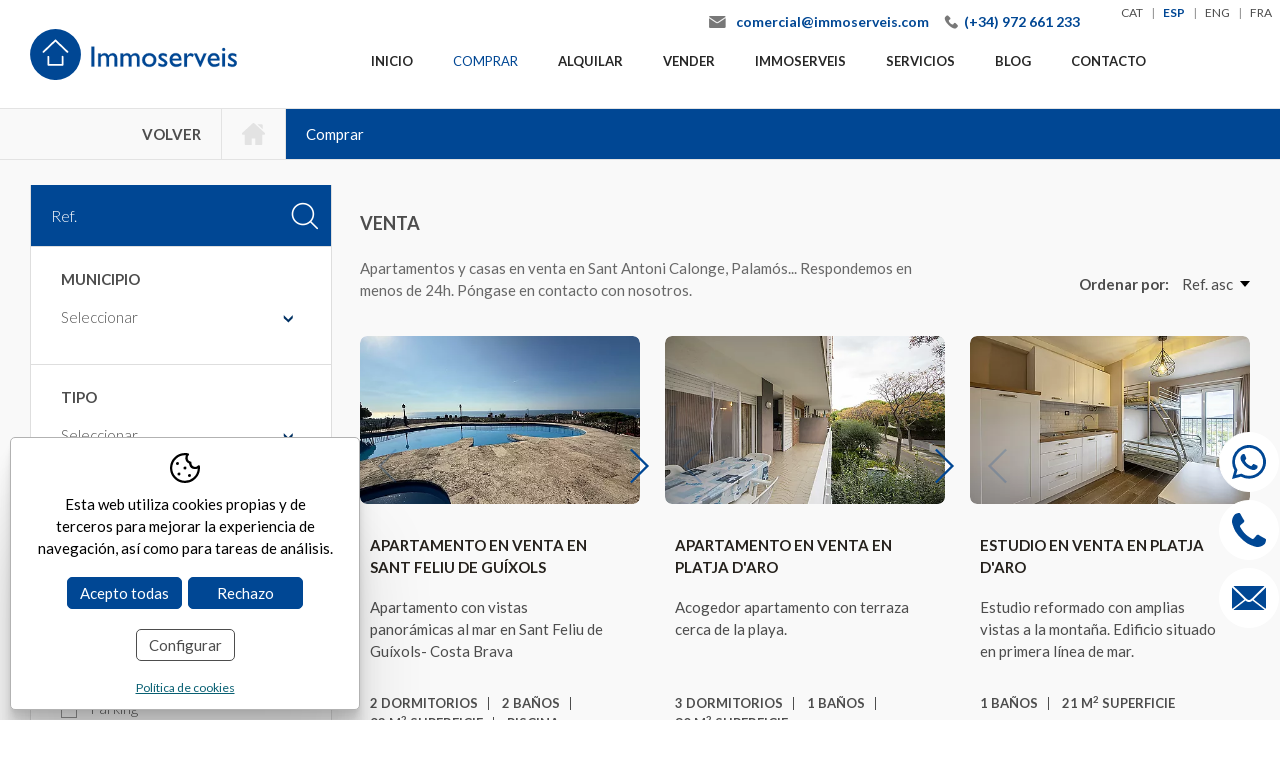

--- FILE ---
content_type: text/html; charset=UTF-8
request_url: https://www.immoserveis.com/spa/inmo/property/casas-apartamentos-venta-sant-antoni-calonge-palamos.html
body_size: 13877
content:
<!DOCTYPE html>
<html lang="es">
<head>

	<meta name="viewport" content="width=device-width, initial-scale=1.0, maximum-scale=2.0">
	<meta name="format-detection" content="telephone=no"/>

	<link rel="preconnect" href="https://fonts.googleapis.com">
	<link rel="preconnect" href="https://fonts.gstatic.com" crossorigin>

	<!-- Fonts Google NO bloquejants -->
	<link rel="preload" href="https://fonts.googleapis.com/css2?family=Lato:wght@300;400;700;900&display=swap" as="style" onload="this.onload=null;this.rel='stylesheet'">
	<noscript><link rel="stylesheet" href="https://fonts.googleapis.com/css2?family=Lato:wght@300;400;700;900&display=swap"></noscript>

	<!-- jQuery (opcional defer) -->
	<script type="text/javascript" src="/common/jscripts/jquery/jquery-1.12.4.min.js"></script>

	<link rel="stylesheet" type="text/css" href="/clients/immoserveis/templates/styles/styles.min.css?v=115" />	
		<title>Apartamentos y casas en venta en Sant Antoni, Calonge y Palamós | Immoserveis</title>
		<meta name="Description" content="En la agencia Immoserveis diponemos de una amplia oferta de inmuebles, apartamentos y casas en venta en la Costa Brava centro, incluyendo Sant Antoni, Calonge, Palamós y Platja d'Aro entre otros. Encontramos el inmueble perfecto para usted!" />
		<meta name="Keywords" content="" />
		<meta http-equiv="Content-Type" content="text/html; charset=utf-8" />
		<link rel="profile" href="http://microformats.org/profile/hcard">
		<link rel="shortcut icon" href="/clients/immoserveis/templates/images/favicon.ico?v=115" />
	
		<meta property="og:url" content="https://www.immoserveis.com/spa/inmo/property/casas-apartamentos-venta-sant-antoni-calonge-palamos.html" />
		<meta property="og:title" content="Apartamentos y casas en venta en Sant Antoni, Calonge y Palamós | Immoserveis" />
		<meta property="og:description" content="En la agencia Immoserveis diponemos de una amplia oferta de inmuebles, apartamentos y casas en venta en la Costa Brava centro, incluyendo Sant Antoni, Calonge, Palamós y Platja d'Aro entre otros. Encontramos el inmueble perfecto para usted!" />
	<meta property="og:image" content="" /><meta property="og:type" content="website" />
		<script type="application/ld+json">
		{
			
		  "@context": "https://schema.org",
		  "@type": "LocalBusiness",
		  "name": "Apartamentos y casas en venta en Sant Antoni, Calonge y Palam\u00f3s | Immoserveis",
		  "description": "En la agencia Immoserveis diponemos de una amplia oferta de inmuebles, apartamentos y casas en venta en la Costa Brava centro, incluyendo Sant Antoni, Calonge, Palam\u00f3s y Platja d'Aro entre otros. Encontramos el inmueble perfecto para usted!",
		  "url": "https://www.immoserveis.com/spa/inmo/property/casas-apartamentos-venta-sant-antoni-calonge-palamos.html"
		  
		}
		</script>
	<meta name="msapplication-TileColor" content="#ffffff">
	<meta name="theme-color" content="#ffffff">

	<!-- Google Tag Manager -->
	<script>(function (w, d, s, l, i) {
			w[l] = w[l] || [];
			w[l].push({
				'gtm.start':
					new Date().getTime(), event: 'gtm.js'
			});
			var f = d.getElementsByTagName(s)[0],
				j = d.createElement(s), dl = l != 'dataLayer' ? '&l=' + l : '';
			j.async = true;
			j.src =
				'https://www.googletagmanager.com/gtm.js?id=' + i + dl;
			f.parentNode.insertBefore(j, f);
		})(window, document, 'script', 'dataLayer', 'GTM-PNQ54DJ');</script>

	</head>


<body>

<noscript>
	<iframe src="https://www.googletagmanager.com/ns.html?id=GTM-PNQ54DJ"
			  height="0" width="0" style="display:none;visibility:hidden"></iframe>
</noscript>


<header id="header">

	<div class="container-max">
		<a id="logo" href="/spa/" title="Immoserveis">
			<svg xmlns="http://www.w3.org/2000/svg" viewBox="0 0 204.47 50.25">
	<defs>
		<style>.picto,.logo{fill:#004794;}.picto-inner{fill:#fff;}.logo{stroke:#0b478f;stroke-miterlimit:10;stroke-width:0.2px;}</style>
	</defs>
	<path class="picto" d="M52,26.88A25.13,25.13,0,1,1,26.82,1.75,25.13,25.13,0,0,1,52,26.88" transform="translate(-1.69 -1.75)"/>
	<path class="picto-inner"
	      d="M33.85,28.17a.87.87,0,0,0-.88.88h0v7.09H20.67V29.05a.89.89,0,0,0-1.77,0v8a.86.86,0,0,0,.27.62.9.9,0,0,0,.62.26H33.85a.88.88,0,0,0,.63-.26.85.85,0,0,0,.26-.62v-8a.88.88,0,0,0-.89-.88m5.43-4.49L27.43,12.35a.88.88,0,0,0-1.22,0L14.36,23.67A.89.89,0,0,0,15.58,25L26.82,14.21,38.06,25a.89.89,0,0,0,.61.24.86.86,0,0,0,.63-.27.88.88,0,0,0,0-1.25"
	      transform="translate(-1.69 -1.75)"/>
	<path class="logo" d="M65.2,38.77H62.38V19.16H65.2Z" transform="translate(-1.69 -1.75)"/>
	<path class="logo"
	      d="M71.61,25.86v1.7a5.46,5.46,0,0,1,3.76-2,4.3,4.3,0,0,1,3.86,2.33,5.79,5.79,0,0,1,4.31-2.33c2.61,0,4.28,2,4.28,5.06v8.11H85.26v-8c0-2-1.2-3-2.67-3a4.62,4.62,0,0,0-2.88,1.64v9.37H77.16v-8c0-2.1-1.07-3-2.33-3a3.8,3.8,0,0,0-3.22,1.64v9.37H69.05V25.86Z"
	      transform="translate(-1.69 -1.75)"/>
	<path class="logo"
	      d="M93.74,25.86v1.7a5.46,5.46,0,0,1,3.76-2,4.3,4.3,0,0,1,3.86,2.33,5.79,5.79,0,0,1,4.31-2.33c2.62,0,4.28,2,4.28,5.06v8.11h-2.56v-8c0-2-1.2-3-2.67-3a4.6,4.6,0,0,0-2.87,1.64v9.37H99.29v-8c0-2.1-1.07-3-2.33-3a3.81,3.81,0,0,0-3.22,1.64v9.37H91.18V25.86Z"
	      transform="translate(-1.69 -1.75)"/>
	<path class="logo"
	      d="M126.45,32.19c0,4.08-2.85,6.84-7,6.84a6.72,6.72,0,1,1,0-13.43C123.52,25.6,126.45,28.36,126.45,32.19Zm-11.18,0c0,2.73,1.69,4.54,4.16,4.54,2.71,0,4.4-1.73,4.4-4.52a4.21,4.21,0,0,0-4.4-4.31A4.09,4.09,0,0,0,115.27,32.19Z"
	      transform="translate(-1.69 -1.75)"/>
	<path class="logo"
	      d="M136.76,29.19A7.27,7.27,0,0,0,133,27.84c-1,0-1.7.49-1.7,1.18s.86,1.27,3.14,2.59c2.12,1.41,2.9,2.3,2.9,3.62,0,2.27-1.81,3.8-4.26,3.8a9,9,0,0,1-4.48-1.18V35.09a8.23,8.23,0,0,0,4.23,1.69c1-.05,1.89-.54,1.89-1.46,0-1.79-6-2.73-6-6.21,0-2.19,1.66-3.51,4.25-3.51a8.15,8.15,0,0,1,3.8,1.06v2.53Z"
	      transform="translate(-1.69 -1.75)"/>
	<path class="logo"
	      d="M151.08,37.5A8.36,8.36,0,0,1,145.93,39c-4,0-6.27-3.31-6.27-6.87,0-3.91,2.48-6.56,6-6.56s5.61,2.33,5.61,7.1h-9.09c.4,2.56,1.87,3.88,4.34,3.88A8.21,8.21,0,0,0,151.08,35V37.5ZM148.78,31c-.09-2-1.21-3.19-3-3.19S142.63,29,142.28,31Z"
	      transform="translate(-1.69 -1.75)"/>
	<path class="logo" d="M156.77,25.86v3h0c1.3-2.27,2.53-3.22,3.74-3.22a4.5,4.5,0,0,1,3.08,1.5l-1.35,2.21a4.23,4.23,0,0,0-2.39-1.26c-1.75,0-3.13,1.75-3.13,4v6.76h-2.56V25.86Z"
	      transform="translate(-1.69 -1.75)"/>
	<path class="logo" d="M163.66,25.86h2.79l3.48,7.94,3.39-7.94h2.73L170.36,39h-.86Z" transform="translate(-1.69 -1.75)"/>
	<path class="logo"
	      d="M188.73,37.5A8.36,8.36,0,0,1,183.58,39c-4,0-6.27-3.31-6.27-6.87,0-3.91,2.48-6.56,6-6.56S189,27.93,189,32.7h-9.09c.4,2.56,1.87,3.88,4.34,3.88A8.21,8.21,0,0,0,188.73,35V37.5ZM186.43,31c-.09-2-1.21-3.19-3-3.19-2,0-3.14,1.15-3.48,3.19Z"
	      transform="translate(-1.69 -1.75)"/>
	<path class="logo" d="M193,23.48A1.53,1.53,0,1,1,194.56,22,1.54,1.54,0,0,1,193,23.48Zm1.26,15.29h-2.56V25.86h2.56Z" transform="translate(-1.69 -1.75)"/>
	<path class="logo"
	      d="M205.45,29.19a7.3,7.3,0,0,0-3.73-1.35c-1,0-1.7.49-1.7,1.18s.86,1.27,3.13,2.59,2.91,2.3,2.91,3.62c0,2.27-1.81,3.8-4.26,3.8a9,9,0,0,1-4.48-1.18V35.09a8.23,8.23,0,0,0,4.22,1.69c1-.05,1.9-.54,1.9-1.46,0-1.79-6-2.73-6-6.21,0-2.19,1.67-3.51,4.26-3.51a8.15,8.15,0,0,1,3.8,1.06v2.53Z"
	      transform="translate(-1.69 -1.75)"/>
</svg>		</a>

		<nav id="main-nav">
			<ul>
			<li>
			<a href="/spa/" class="active0 first" title="Inicio">Inicio</a>
					</li>
			<li>
			<a href="/spa/inmo/property/casas-apartamentos-venta-sant-antoni-calonge-palamos.html" class="active1 " title="Comprar">Comprar</a>
					</li>
			<li>
			<a href="/spa/inmo/property/tipus/rent-moblat-selloption/inmuebles-alquiler-anual-sant-antoni-calonge-palamos.html" class="active0 " title="Alquilar">Alquilar</a>
							<ul class="submenu">
											<li>
							<a href="/spa/inmo/property/tipus/rent-moblat-selloption/inmuebles-alquiler-anual-sant-antoni-calonge-palamos.html" class="active0 first" title="Alquiler anual">Alquiler anual</a>
						</li>
											<li>
							<a href="/spa/inmo/property/tipus/temp/alquiler-turistico-sant-antoni-calonge-palamos.html" class="active0 last" title="Alquiler turístico">Alquiler turístico</a>
						</li>
									</ul>
					</li>
			<li>
			<a href="/spa/vender-propiedad-costa-brava.html" class="active0 " title="Vender">Vender</a>
					</li>
			<li>
			<a href="/spa/gestion-imobiliaria-sant-antoni-calonge-palamos.html" class="active0 " title="Immoserveis">Immoserveis</a>
					</li>
			<li>
			<a href="/spa/servicios-inmobiliarios-sant-antoni-calonge-palamos.html" class="active0 " title="Servicios">Servicios</a>
					</li>
			<li>
			<a href="/spa/news/new/noticias.html" class="active0 " title="Blog">Blog</a>
					</li>
			<li>
			<a href="/spa/contact/contact/servicios-inmobiliarios-palamos-platja-daro.html" class="active0 last" title="Contacto">Contacto</a>
					</li>
	</ul>		</nav>

		<address>
			<a target="_blank" class="email"
				href="mailto:&#99;&#111;&#109;&#101;&#114;&#99;&#105;&#97;&#108;&#64;&#105;&#109;&#109;&#111;&#115;&#101;&#114;&#118;&#101;&#105;&#115;&#46;&#99;&#111;&#109;">&#99;&#111;&#109;&#101;&#114;&#99;&#105;&#97;&#108;&#64;&#105;&#109;&#109;&#111;&#115;&#101;&#114;&#118;&#101;&#105;&#115;&#46;&#99;&#111;&#109;</a>
			<a href="tel:+34972661233" title="(+34) 972 661 233"
				class="tel">(+34) 972 661 233</a>
		</address>

		<nav id="languages">
					<ul><!--
				--><li>
						<a href="/cat/inmo/property/cases-apartaments-venta-sant-antoni-calonge-palamos.html" class="active0 first" title="Català">cat</a>
				<span> | </span>		</li><!--
				--><li>
						<a href="/spa/inmo/property/casas-apartamentos-venta-sant-antoni-calonge-palamos.html" class="active1 first" title="Español">esp</a>
				<span> | </span>		</li><!--
				--><li>
						<a href="/eng/inmo/property/houses-apartments-properties-sale-sant-antoni-calonge-palamos.html" class="active0 first" title="English">eng</a>
				<span> | </span>		</li><!--
				--><li>
						<a href="/fra/inmo/property/maisons-appartements-immeubles-vendre-sant-antoni-calonge-palamos.html" class="active0 last" title="Français">fra</a>
						</li><!--
			--></ul>
		</nav>

		<div id="menu-mobile" title="Menú">
			<div>
				<span></span>
			</div>
		</div>
	</div>

	<div id="submenu-mobile">
		<div id="main-nav-mobile"></div>
		<div id="left-nav-mobile"></div>
		<div id="languages-mobile"></div>
	</div>

</header>

<main class="inmo property list-records tool-home page-property-sell page-tool page-home"
 id="inner">



<nav id="breadcrumb">
	<div class="container">
		<a class="back" onclick="window.history.back();">Volver</a>
		
							<a class="active0" title="Inicio" href="/">
					<svg xmlns="http://www.w3.org/2000/svg" viewBox="0 0 512 486.65">
	<path class="ico"
	      d="M503.4,228.88,273.68,19.57a26.12,26.12,0,0,0-35.36,0L8.6,228.89a26.26,26.26,0,0,0,17.68,45.66H63V484.27A15.06,15.06,0,0,0,78,499.33H203.94A15.06,15.06,0,0,0,219,484.27V356.93h74V484.27a15.06,15.06,0,0,0,15.06,15.06H434a15.05,15.05,0,0,0,15-15.06V274.55h36.7a26.26,26.26,0,0,0,17.68-45.67Z"
	      transform="translate(0 -12.68)"
	/>
	<path class="ico" d="M445.09,42.73H344L460.15,148.37V57.79A15.06,15.06,0,0,0,445.09,42.73Z" transform="translate(0 -12.68)"/>
</svg>				</a>
			
			
		
							<a class="active1" title="Comprar" href="/spa/inmo/property/casas-apartamentos-venta-sant-antoni-calonge-palamos.html">Comprar</a>
			
			
			</div>
</nav>
<section id="property-list-records">

	
	
	<div id="property-list-holder" class="container-max no-map">

	<nav id="left-nav-holder" class="left-nav">
		<div id="left-nav">
			
<form id="search-advanced" name="search-advanced" action="/spa/inmo/property/casas-apartamentos-venta-sant-antoni-calonge-palamos.html" method="get" class="filters">

	<label class="words">
		<input name="q" value="" type="text" placeholder="Ref."/>
		<input type="submit" value="" title="Ref.">
	</label>

	
	<div class="zone">
			<h6 data-id="municipi_id" class="selected0">
		<span>Municipio</span>
	</h6>

	<select id="filter-municipi_id" name="municipi_id" class="inmo_zone">
		<option value="">Seleccionar</option>
					<option value="367">Calonge</option>
					<option value="397">Castell-Platja d'Aro</option>
					<option value="354">Mont-ras</option>
					<option value="343">Palafrugell</option>
					<option value="373">Palamós</option>
					<option value="300">Pals</option>
					<option value="1003">Platja d'Aro</option>
					<option value="1007">S'Agaró</option>
					<option value="1004">Sant Antoni de Calonge</option>
					<option value="425">Sant Feliu de Guíxols</option>
					<option value="376">Santa Cristina d'Aro</option>
					<option value="368">Vall-llobrega</option>
			</select>
	</div>

	<div class="category">
			<h6 data-id="category_id" class="selected0">
		<span>Tipo</span>
	</h6>

	<select id="filter-category_id" name="category_id" class="inmo_category">
		<option value="">Seleccionar</option>
					<option value="11">Amarre</option>
					<option value="12">Apartamento</option>
					<option value="14">Ático</option>
					<option value="22">Casa adosada</option>
					<option value="24">Casa unifamiliar</option>
					<option value="3">Casa urbana</option>
					<option value="13">Chalet</option>
					<option value="15">Dúplex</option>
					<option value="31">Estudio</option>
					<option value="7">Local</option>
					<option value="26">Parking</option>
					<option value="4">Piso</option>
					<option value="5">Terreno</option>
			</select>
	</div>

	<div class="price">
		
<div class="active1">

	<h6 data-filter="prices">
		Precio		<span class="dropdown">-</span>
	</h6>

	<div id="filter-prices" data-name="price">
		<input id="prices-range" value="0,1380000" min="0" max="1380000" multiple  type="range">
		<div >
			<span id="prices_selected_1">0 €</span> -
			<span id="prices_selected_2">1380000 €</span>
		</div>
		<input name="prices" id="prices" value="" type="hidden">

	</div>

</div>

<script>
 	$(function () {
 		client.init_price_range(0, 1380000)
 	});
 </script>
	</div>

	<div class="room">
		
<div class="active0">
	<ul id="filter-room" data-name="room_id">
				<li class="active0">
			<h6>
				Dormitorios									<span class="dropdown">+</span>
							</h6>
							<ul class="submenu">
											<li class="active0">
							<div>
								<input name="rooms[1]" type="checkbox" value="1"  />
								<a href="/spa/p/inmo/property/casas-apartamentos-venta-sant-antoni-calonge-palamos/v/room/1/" title="1">
									1								</a>
							</div>
						</li>
											<li class="active0">
							<div>
								<input name="rooms[2]" type="checkbox" value="2"  />
								<a href="/spa/p/inmo/property/casas-apartamentos-venta-sant-antoni-calonge-palamos/v/room/2/" title="2">
									2								</a>
							</div>
						</li>
											<li class="active0">
							<div>
								<input name="rooms[3]" type="checkbox" value="3"  />
								<a href="/spa/p/inmo/property/casas-apartamentos-venta-sant-antoni-calonge-palamos/v/room/3/" title="3">
									3								</a>
							</div>
						</li>
											<li class="active0">
							<div>
								<input name="rooms[4]" type="checkbox" value="4"  />
								<a href="/spa/p/inmo/property/casas-apartamentos-venta-sant-antoni-calonge-palamos/v/room/4/" title="4">
									4								</a>
							</div>
						</li>
											<li class="active0">
							<div>
								<input name="rooms[5]" type="checkbox" value="5"  />
								<a href="/spa/p/inmo/property/casas-apartamentos-venta-sant-antoni-calonge-palamos/v/room/5/" title="5">
									5								</a>
							</div>
						</li>
											<li class="active0">
							<div>
								<input name="rooms[6]" type="checkbox" value="6"  />
								<a href="/spa/p/inmo/property/casas-apartamentos-venta-sant-antoni-calonge-palamos/v/room/6/" title="6">
									6								</a>
							</div>
						</li>
											<li class="active0">
							<div>
								<input name="rooms[7]" type="checkbox" value="7"  />
								<a href="/spa/p/inmo/property/casas-apartamentos-venta-sant-antoni-calonge-palamos/v/room/7/" title="7">
									7								</a>
							</div>
						</li>
									</ul>
					</li>
			</ul>
</div>
	</div>

	<div class="details">
		

<div id="filter-details" class="filter selected0 details">
			<label><input value="1" id="block-inmo_details-garage" name="garage" type="checkbox"> Parking</label>
			<label><input value="1" id="block-inmo_details-terrace" name="terrace" type="checkbox"> Terraza</label>
			<label><input value="1" id="block-inmo_details-centralheating" name="centralheating" type="checkbox"> Calefacción</label>
			<label><input value="1" id="block-inmo_details-swimmingpool" name="swimmingpool" type="checkbox"> Piscina</label>
			<label><input value="1" id="block-inmo_details-sea_view" name="sea_view" type="checkbox"> Vista al mar</label>
			<label><input value="1" id="block-inmo_details-garden" name="garden" type="checkbox"> Jardín</label>
	</div>	</div>

	<input type="hidden" name="ref_search" value="1">
		<input type="hidden" name="is_filter" value="1">
	<input type="hidden" name="bathroom_is_min" value="1">
	<input type="hidden" name="room_is_min" value="1">

	<input class="search-button" type="submit" value="buscar" title="buscar"/>

	<div id="reset-filters" onclick="client.reset_filters()">Borrar filtros</div>
</form>		</div>
	</nav>

	<div>
		<header>

			<div>
				<h1 title="Venta">Venta</h1>
									<h2 title="Apartamentos y casas en venta en Sant Antoni Calonge, Palamós... Respondemos en menos de 24h. Póngase en contacto con nosotros. ">Apartamentos y casas en venta en Sant Antoni Calonge, Palamós... Respondemos en menos de 24h. Póngase en contacto con nosotros. </h2>
							</div>

			<div class="order-by">
	Ordenar por: <span>Ref. asc</span>

	<ul>
					<li><a href="/spa/p/inmo/property/casas-apartamentos-venta-sant-antoni-calonge-palamos/v/orderby/price-asc/">Precio asc</a></li>
					<li><a href="/spa/p/inmo/property/casas-apartamentos-venta-sant-antoni-calonge-palamos/v/orderby/price-desc/">Precio desc</a></li>
					<li><a href="/spa/p/inmo/property/casas-apartamentos-venta-sant-antoni-calonge-palamos/v/orderby/price_m2-asc/">Precio/m2 asc</a></li>
					<li><a href="/spa/p/inmo/property/casas-apartamentos-venta-sant-antoni-calonge-palamos/v/orderby/price_m2-desc/">Precio/m2 desc</a></li>
					<li><a href="/spa/p/inmo/property/casas-apartamentos-venta-sant-antoni-calonge-palamos/v/orderby/floor_space-asc/">Superficie asc</a></li>
					<li><a href="/spa/p/inmo/property/casas-apartamentos-venta-sant-antoni-calonge-palamos/v/orderby/floor_space-desc/">Superficie desc</a></li>
					<li><a href="/spa/p/inmo/property/casas-apartamentos-venta-sant-antoni-calonge-palamos/v/orderby/municipi-asc/">Municipio asc</a></li>
					<li><a href="/spa/p/inmo/property/casas-apartamentos-venta-sant-antoni-calonge-palamos/v/orderby/municipi-desc/">Municipio desc</a></li>
					<li><a href="/spa/p/inmo/property/casas-apartamentos-venta-sant-antoni-calonge-palamos/v/orderby/ref-asc/">Ref. asc</a></li>
					<li><a href="/spa/p/inmo/property/casas-apartamentos-venta-sant-antoni-calonge-palamos/v/orderby/ref-desc/">Ref. desc</a></li>
					<li><a href="/spa/p/inmo/property/casas-apartamentos-venta-sant-antoni-calonge-palamos/v/orderby/entered-asc/">Novedad asc</a></li>
					<li><a href="/spa/p/inmo/property/casas-apartamentos-venta-sant-antoni-calonge-palamos/v/orderby/entered-desc/">Novedad desc</a></li>
			</ul>
</div>
			
		</header>
		<div class="clearfix">
			<div class="property-list">
									
						<article class="item  ">
	
	<figure>
				
		<div class="image-holder ">
			<div>
				
				<picture><source srcset="/clients/immoserveis/inmo/property/images/33372_details.webp?115" media="(max-width: 1043px)" width="983" height="737"><img src="/clients/immoserveis/inmo/property/images/33372_thumb.webp?115" width="450" height="338" alt="Apartamento en venta en Sant Feliu de Gu&iacute;xols"></picture>
				<a href="/spa/p/inmo/property/casas-apartamentos-venta-sant-antoni-calonge-palamos/1206.htm" title="Apartamento en venta en Sant Feliu de Guíxols">
					<span class="icona_centrada" aria-hidden="true"></span>
				</a>
			</div>
		</div>
				
		<div class="image-holder hidden">
			<div>
				
				<picture><source srcset="/clients/immoserveis/inmo/property/images/33371_details.webp?115" media="(max-width: 1043px)" width="983" height="737"><img src="/clients/immoserveis/inmo/property/images/33371_thumb.webp?115" width="450" height="338" alt="Apartamento en venta en Sant Feliu de Gu&iacute;xols"></picture>
				<a href="/spa/p/inmo/property/casas-apartamentos-venta-sant-antoni-calonge-palamos/1206.htm" title="Apartamento en venta en Sant Feliu de Guíxols">
					<span class="icona_centrada" aria-hidden="true"></span>
				</a>
			</div>
		</div>
				
		<div class="image-holder hidden">
			<div>
				
				<picture><source srcset="/clients/immoserveis/inmo/property/images/33370_details.webp?115" media="(max-width: 1043px)" width="983" height="737"><img src="/clients/immoserveis/inmo/property/images/33370_thumb.webp?115" width="450" height="338" alt="Apartamento en venta en Sant Feliu de Gu&iacute;xols"></picture>
				<a href="/spa/p/inmo/property/casas-apartamentos-venta-sant-antoni-calonge-palamos/1206.htm" title="Apartamento en venta en Sant Feliu de Guíxols">
					<span class="icona_centrada" aria-hidden="true"></span>
				</a>
			</div>
		</div>
				
		<div class="image-holder hidden">
			<div>
				
				<picture><source srcset="/clients/immoserveis/inmo/property/images/33373_details.webp?115" media="(max-width: 1043px)" width="983" height="762"><img src="/clients/immoserveis/inmo/property/images/33373_thumb.webp?115" width="450" height="349" alt="Apartamento en venta en Sant Feliu de Gu&iacute;xols"></picture>
				<a href="/spa/p/inmo/property/casas-apartamentos-venta-sant-antoni-calonge-palamos/1206.htm" title="Apartamento en venta en Sant Feliu de Guíxols">
					<span class="icona_centrada" aria-hidden="true"></span>
				</a>
			</div>
		</div>
				
		<div class="image-holder hidden">
			<div>
				
				<picture><source srcset="/clients/immoserveis/inmo/property/images/33374_details.webp?115" media="(max-width: 1043px)" width="983" height="728"><img src="/clients/immoserveis/inmo/property/images/33374_thumb.webp?115" width="450" height="333" alt="Apartamento en venta en Sant Feliu de Gu&iacute;xols"></picture>
				<a href="/spa/p/inmo/property/casas-apartamentos-venta-sant-antoni-calonge-palamos/1206.htm" title="Apartamento en venta en Sant Feliu de Guíxols">
					<span class="icona_centrada" aria-hidden="true"></span>
				</a>
			</div>
		</div>
				
		<div class="image-holder hidden">
			<div>
				
				<picture><source srcset="/clients/immoserveis/inmo/property/images/33375_details.webp?115" media="(max-width: 1043px)" width="983" height="754"><img src="/clients/immoserveis/inmo/property/images/33375_thumb.webp?115" width="450" height="345" alt="Apartamento en venta en Sant Feliu de Gu&iacute;xols"></picture>
				<a href="/spa/p/inmo/property/casas-apartamentos-venta-sant-antoni-calonge-palamos/1206.htm" title="Apartamento en venta en Sant Feliu de Guíxols">
					<span class="icona_centrada" aria-hidden="true"></span>
				</a>
			</div>
		</div>
				
		<div class="image-holder hidden">
			<div>
				
				<picture><source srcset="/clients/immoserveis/inmo/property/images/33376_details.webp?115" media="(max-width: 1043px)" width="983" height="732"><img src="/clients/immoserveis/inmo/property/images/33376_thumb.webp?115" width="450" height="335" alt="Apartamento en venta en Sant Feliu de Gu&iacute;xols"></picture>
				<a href="/spa/p/inmo/property/casas-apartamentos-venta-sant-antoni-calonge-palamos/1206.htm" title="Apartamento en venta en Sant Feliu de Guíxols">
					<span class="icona_centrada" aria-hidden="true"></span>
				</a>
			</div>
		</div>
				
		<div class="image-holder hidden">
			<div>
				
				<picture><source srcset="/clients/immoserveis/inmo/property/images/33377_details.webp?115" media="(max-width: 1043px)" width="983" height="739"><img src="/clients/immoserveis/inmo/property/images/33377_thumb.webp?115" width="450" height="338" alt="Apartamento en venta en Sant Feliu de Gu&iacute;xols"></picture>
				<a href="/spa/p/inmo/property/casas-apartamentos-venta-sant-antoni-calonge-palamos/1206.htm" title="Apartamento en venta en Sant Feliu de Guíxols">
					<span class="icona_centrada" aria-hidden="true"></span>
				</a>
			</div>
		</div>
				
		<div class="image-holder hidden">
			<div>
				
				<picture><source srcset="/clients/immoserveis/inmo/property/images/33378_details.webp?115" media="(max-width: 1043px)" width="983" height="728"><img src="/clients/immoserveis/inmo/property/images/33378_thumb.webp?115" width="450" height="333" alt="Apartamento en venta en Sant Feliu de Gu&iacute;xols"></picture>
				<a href="/spa/p/inmo/property/casas-apartamentos-venta-sant-antoni-calonge-palamos/1206.htm" title="Apartamento en venta en Sant Feliu de Guíxols">
					<span class="icona_centrada" aria-hidden="true"></span>
				</a>
			</div>
		</div>
				
		<div class="image-holder hidden">
			<div>
				
				<picture><source srcset="/clients/immoserveis/inmo/property/images/33379_details.webp?115" media="(max-width: 1043px)" width="983" height="734"><img src="/clients/immoserveis/inmo/property/images/33379_thumb.webp?115" width="450" height="336" alt="Apartamento en venta en Sant Feliu de Gu&iacute;xols"></picture>
				<a href="/spa/p/inmo/property/casas-apartamentos-venta-sant-antoni-calonge-palamos/1206.htm" title="Apartamento en venta en Sant Feliu de Guíxols">
					<span class="icona_centrada" aria-hidden="true"></span>
				</a>
			</div>
		</div>
					</figure>

		
	<div class="description">
		<a href="/spa/p/inmo/property/casas-apartamentos-venta-sant-antoni-calonge-palamos/1206.htm" title="Apartamento en venta en Sant Feliu de Guíxols">
						<h3>Apartamento en venta en Sant Feliu de Guíxols</h3>
			
			<h4>Apartamento con vistas panorámicas al mar en Sant Feliu de Guíxols- Costa Brava</h4>

			<div class="details">
												<span>
											2										Dormitorios				</span>
								<span>
											2										Baños				</span>
								<span>
											93 m<sup>2</sup>										Superficie				</span>
								<span>
										Piscina				</span>
							</div>

			<div class="municipi">
				<span>Sant Feliu de Guíxols</span>
			</div>

			<div class="bottom">
								<div class="refs">
					<span class="ref">Ref. 01206</span>
									</div>
				
								<div class="prices">
					
										<span class="price">290.000 &euro;</span>
					
					
									</div>
							</div>
		</a>
	</div>
</article>


					
						<article class="item  ">
	
	<figure>
				
		<div class="image-holder ">
			<div>
				
				<picture><source srcset="/clients/immoserveis/inmo/property/images/33767_details.webp?115" media="(max-width: 1043px)" width="983" height="655"><img src="/clients/immoserveis/inmo/property/images/33767_thumb.webp?115" width="450" height="300" alt="Apartamento en venta en Platja d'Aro"></picture>
				<a href="/spa/p/inmo/property/casas-apartamentos-venta-sant-antoni-calonge-palamos/1224.htm" title="Apartamento en venta en Platja d'Aro">
					<span class="icona_centrada" aria-hidden="true"></span>
				</a>
			</div>
		</div>
				
		<div class="image-holder hidden">
			<div>
				
				<picture><source srcset="/clients/immoserveis/inmo/property/images/33768_details.webp?115" media="(max-width: 1043px)" width="983" height="655"><img src="/clients/immoserveis/inmo/property/images/33768_thumb.webp?115" width="450" height="300" alt="Apartamento en venta en Platja d'Aro"></picture>
				<a href="/spa/p/inmo/property/casas-apartamentos-venta-sant-antoni-calonge-palamos/1224.htm" title="Apartamento en venta en Platja d'Aro">
					<span class="icona_centrada" aria-hidden="true"></span>
				</a>
			</div>
		</div>
				
		<div class="image-holder hidden">
			<div>
				
				<picture><source srcset="/clients/immoserveis/inmo/property/images/33769_details.webp?115" media="(max-width: 1043px)" width="983" height="655"><img src="/clients/immoserveis/inmo/property/images/33769_thumb.webp?115" width="450" height="300" alt="Apartamento en venta en Platja d'Aro"></picture>
				<a href="/spa/p/inmo/property/casas-apartamentos-venta-sant-antoni-calonge-palamos/1224.htm" title="Apartamento en venta en Platja d'Aro">
					<span class="icona_centrada" aria-hidden="true"></span>
				</a>
			</div>
		</div>
				
		<div class="image-holder hidden">
			<div>
				
				<picture><source srcset="/clients/immoserveis/inmo/property/images/33770_details.webp?115" media="(max-width: 1043px)" width="983" height="655"><img src="/clients/immoserveis/inmo/property/images/33770_thumb.webp?115" width="450" height="300" alt="Apartamento en venta en Platja d'Aro"></picture>
				<a href="/spa/p/inmo/property/casas-apartamentos-venta-sant-antoni-calonge-palamos/1224.htm" title="Apartamento en venta en Platja d'Aro">
					<span class="icona_centrada" aria-hidden="true"></span>
				</a>
			</div>
		</div>
				
		<div class="image-holder hidden">
			<div>
				
				<picture><source srcset="/clients/immoserveis/inmo/property/images/33771_details.webp?115" media="(max-width: 1043px)" width="983" height="655"><img src="/clients/immoserveis/inmo/property/images/33771_thumb.webp?115" width="450" height="300" alt="Apartamento en venta en Platja d'Aro"></picture>
				<a href="/spa/p/inmo/property/casas-apartamentos-venta-sant-antoni-calonge-palamos/1224.htm" title="Apartamento en venta en Platja d'Aro">
					<span class="icona_centrada" aria-hidden="true"></span>
				</a>
			</div>
		</div>
				
		<div class="image-holder hidden">
			<div>
				
				<picture><source srcset="/clients/immoserveis/inmo/property/images/33772_details.webp?115" media="(max-width: 1043px)" width="983" height="655"><img src="/clients/immoserveis/inmo/property/images/33772_thumb.webp?115" width="450" height="300" alt="Apartamento en venta en Platja d'Aro"></picture>
				<a href="/spa/p/inmo/property/casas-apartamentos-venta-sant-antoni-calonge-palamos/1224.htm" title="Apartamento en venta en Platja d'Aro">
					<span class="icona_centrada" aria-hidden="true"></span>
				</a>
			</div>
		</div>
				
		<div class="image-holder hidden">
			<div>
				
				<picture><source srcset="/clients/immoserveis/inmo/property/images/33773_details.webp?115" media="(max-width: 1043px)" width="983" height="655"><img src="/clients/immoserveis/inmo/property/images/33773_thumb.webp?115" width="450" height="300" alt="Apartamento en venta en Platja d'Aro"></picture>
				<a href="/spa/p/inmo/property/casas-apartamentos-venta-sant-antoni-calonge-palamos/1224.htm" title="Apartamento en venta en Platja d'Aro">
					<span class="icona_centrada" aria-hidden="true"></span>
				</a>
			</div>
		</div>
				
		<div class="image-holder hidden">
			<div>
				
				<picture><source srcset="/clients/immoserveis/inmo/property/images/33774_details.webp?115" media="(max-width: 1043px)" width="983" height="655"><img src="/clients/immoserveis/inmo/property/images/33774_thumb.webp?115" width="450" height="300" alt="Apartamento en venta en Platja d'Aro"></picture>
				<a href="/spa/p/inmo/property/casas-apartamentos-venta-sant-antoni-calonge-palamos/1224.htm" title="Apartamento en venta en Platja d'Aro">
					<span class="icona_centrada" aria-hidden="true"></span>
				</a>
			</div>
		</div>
				
		<div class="image-holder hidden">
			<div>
				
				<picture><source srcset="/clients/immoserveis/inmo/property/images/33775_details.webp?115" media="(max-width: 1043px)" width="983" height="655"><img src="/clients/immoserveis/inmo/property/images/33775_thumb.webp?115" width="450" height="300" alt="Apartamento en venta en Platja d'Aro"></picture>
				<a href="/spa/p/inmo/property/casas-apartamentos-venta-sant-antoni-calonge-palamos/1224.htm" title="Apartamento en venta en Platja d'Aro">
					<span class="icona_centrada" aria-hidden="true"></span>
				</a>
			</div>
		</div>
				
		<div class="image-holder hidden">
			<div>
				
				<picture><source srcset="/clients/immoserveis/inmo/property/images/33776_details.webp?115" media="(max-width: 1043px)" width="983" height="655"><img src="/clients/immoserveis/inmo/property/images/33776_thumb.webp?115" width="450" height="300" alt="Apartamento en venta en Platja d'Aro"></picture>
				<a href="/spa/p/inmo/property/casas-apartamentos-venta-sant-antoni-calonge-palamos/1224.htm" title="Apartamento en venta en Platja d'Aro">
					<span class="icona_centrada" aria-hidden="true"></span>
				</a>
			</div>
		</div>
					</figure>

		
	<div class="description">
		<a href="/spa/p/inmo/property/casas-apartamentos-venta-sant-antoni-calonge-palamos/1224.htm" title="Apartamento en venta en Platja d'Aro">
						<h3>Apartamento en venta en Platja d'Aro</h3>
			
			<h4>Acogedor apartamento con terraza cerca de la playa.</h4>

			<div class="details">
												<span>
											3										Dormitorios				</span>
								<span>
											1										Baños				</span>
								<span>
											80 m<sup>2</sup>										Superficie				</span>
							</div>

			<div class="municipi">
				<span>Platja d'Aro</span>
			</div>

			<div class="bottom">
								<div class="refs">
					<span class="ref">Ref. 048</span>
									</div>
				
								<div class="prices">
					
										<span class="price">320.000 &euro;</span>
					
					
									</div>
							</div>
		</a>
	</div>
</article>


					
						<article class="item  ">
	
	<figure>
				
		<div class="image-holder ">
			<div>
				
				<picture><source srcset="/clients/immoserveis/inmo/property/images/33725_details.webp?115" media="(max-width: 1043px)" width="983" height="655"><img src="/clients/immoserveis/inmo/property/images/33725_thumb.webp?115" width="450" height="300" alt="Estudio en venta en Platja d'Aro"></picture>
				<a href="/spa/p/inmo/property/casas-apartamentos-venta-sant-antoni-calonge-palamos/1222.htm" title="Estudio en venta en Platja d'Aro">
					<span class="icona_centrada" aria-hidden="true"></span>
				</a>
			</div>
		</div>
				
		<div class="image-holder hidden">
			<div>
				
				<picture><source srcset="/clients/immoserveis/inmo/property/images/33726_details.webp?115" media="(max-width: 1043px)" width="983" height="655"><img src="/clients/immoserveis/inmo/property/images/33726_thumb.webp?115" width="450" height="300" alt="Estudio en venta en Platja d'Aro"></picture>
				<a href="/spa/p/inmo/property/casas-apartamentos-venta-sant-antoni-calonge-palamos/1222.htm" title="Estudio en venta en Platja d'Aro">
					<span class="icona_centrada" aria-hidden="true"></span>
				</a>
			</div>
		</div>
				
		<div class="image-holder hidden">
			<div>
				
				<picture><source srcset="/clients/immoserveis/inmo/property/images/33727_details.webp?115" media="(max-width: 1043px)" width="983" height="655"><img src="/clients/immoserveis/inmo/property/images/33727_thumb.webp?115" width="450" height="300" alt="Estudio en venta en Platja d'Aro"></picture>
				<a href="/spa/p/inmo/property/casas-apartamentos-venta-sant-antoni-calonge-palamos/1222.htm" title="Estudio en venta en Platja d'Aro">
					<span class="icona_centrada" aria-hidden="true"></span>
				</a>
			</div>
		</div>
				
		<div class="image-holder hidden">
			<div>
				
				<picture><source srcset="/clients/immoserveis/inmo/property/images/33728_details.webp?115" media="(max-width: 1043px)" width="983" height="655"><img src="/clients/immoserveis/inmo/property/images/33728_thumb.webp?115" width="450" height="300" alt="Estudio en venta en Platja d'Aro"></picture>
				<a href="/spa/p/inmo/property/casas-apartamentos-venta-sant-antoni-calonge-palamos/1222.htm" title="Estudio en venta en Platja d'Aro">
					<span class="icona_centrada" aria-hidden="true"></span>
				</a>
			</div>
		</div>
				
		<div class="image-holder hidden">
			<div>
				
				<picture><source srcset="/clients/immoserveis/inmo/property/images/33729_details.webp?115" media="(max-width: 1043px)" width="983" height="655"><img src="/clients/immoserveis/inmo/property/images/33729_thumb.webp?115" width="450" height="300" alt="Estudio en venta en Platja d'Aro"></picture>
				<a href="/spa/p/inmo/property/casas-apartamentos-venta-sant-antoni-calonge-palamos/1222.htm" title="Estudio en venta en Platja d'Aro">
					<span class="icona_centrada" aria-hidden="true"></span>
				</a>
			</div>
		</div>
				
		<div class="image-holder hidden">
			<div>
				
				<picture><source srcset="/clients/immoserveis/inmo/property/images/33730_details.webp?115" media="(max-width: 1043px)" width="983" height="655"><img src="/clients/immoserveis/inmo/property/images/33730_thumb.webp?115" width="450" height="300" alt="Estudio en venta en Platja d'Aro"></picture>
				<a href="/spa/p/inmo/property/casas-apartamentos-venta-sant-antoni-calonge-palamos/1222.htm" title="Estudio en venta en Platja d'Aro">
					<span class="icona_centrada" aria-hidden="true"></span>
				</a>
			</div>
		</div>
				
		<div class="image-holder hidden">
			<div>
				
				<picture><source srcset="/clients/immoserveis/inmo/property/images/33731_details.webp?115" media="(max-width: 1043px)" width="983" height="655"><img src="/clients/immoserveis/inmo/property/images/33731_thumb.webp?115" width="450" height="300" alt="Estudio en venta en Platja d'Aro"></picture>
				<a href="/spa/p/inmo/property/casas-apartamentos-venta-sant-antoni-calonge-palamos/1222.htm" title="Estudio en venta en Platja d'Aro">
					<span class="icona_centrada" aria-hidden="true"></span>
				</a>
			</div>
		</div>
				
		<div class="image-holder hidden">
			<div>
				
				<picture><source srcset="/clients/immoserveis/inmo/property/images/33732_details.webp?115" media="(max-width: 1043px)" width="983" height="655"><img src="/clients/immoserveis/inmo/property/images/33732_thumb.webp?115" width="450" height="300" alt="Estudio en venta en Platja d'Aro"></picture>
				<a href="/spa/p/inmo/property/casas-apartamentos-venta-sant-antoni-calonge-palamos/1222.htm" title="Estudio en venta en Platja d'Aro">
					<span class="icona_centrada" aria-hidden="true"></span>
				</a>
			</div>
		</div>
				
		<div class="image-holder hidden">
			<div>
				
				<picture><source srcset="/clients/immoserveis/inmo/property/images/33733_details.webp?115" media="(max-width: 1043px)" width="983" height="655"><img src="/clients/immoserveis/inmo/property/images/33733_thumb.webp?115" width="450" height="300" alt="Estudio en venta en Platja d'Aro"></picture>
				<a href="/spa/p/inmo/property/casas-apartamentos-venta-sant-antoni-calonge-palamos/1222.htm" title="Estudio en venta en Platja d'Aro">
					<span class="icona_centrada" aria-hidden="true"></span>
				</a>
			</div>
		</div>
				
		<div class="image-holder hidden">
			<div>
				
				<picture><source srcset="/clients/immoserveis/inmo/property/images/33734_details.webp?115" media="(max-width: 1043px)" width="983" height="655"><img src="/clients/immoserveis/inmo/property/images/33734_thumb.webp?115" width="450" height="300" alt="Estudio en venta en Platja d'Aro"></picture>
				<a href="/spa/p/inmo/property/casas-apartamentos-venta-sant-antoni-calonge-palamos/1222.htm" title="Estudio en venta en Platja d'Aro">
					<span class="icona_centrada" aria-hidden="true"></span>
				</a>
			</div>
		</div>
			</figure>

		
	<div class="description">
		<a href="/spa/p/inmo/property/casas-apartamentos-venta-sant-antoni-calonge-palamos/1222.htm" title="Estudio en venta en Platja d'Aro">
						<h3>Estudio en venta en Platja d'Aro</h3>
			
			<h4>Estudio reformado con amplias vistas a la montaña. Edificio situado en primera línea de mar.</h4>

			<div class="details">
												<span>
											1										Baños				</span>
								<span>
											21 m<sup>2</sup>										Superficie				</span>
							</div>

			<div class="municipi">
				<span>Platja d'Aro</span>
			</div>

			<div class="bottom">
								<div class="refs">
					<span class="ref">Ref. 049</span>
									</div>
				
								<div class="prices">
					
										<span class="price">100.000 &euro;</span>
					
					
									</div>
							</div>
		</a>
	</div>
</article>


					
						<article class="item  ">
	
	<figure>
				
		<div class="image-holder ">
			<div>
				
				<picture><source srcset="/clients/immoserveis/inmo/property/images/34097_details.webp?115" media="(max-width: 1043px)" width="983" height="737"><img src="/clients/immoserveis/inmo/property/images/34097_thumb.webp?115" width="450" height="338" alt="Casa en venta en Sant Feliu de Gu&iacute;xols"></picture>
				<a href="/spa/p/inmo/property/casas-apartamentos-venta-sant-antoni-calonge-palamos/1217.htm" title="Casa en venta en Sant Feliu de Guíxols">
					<span class="icona_centrada" aria-hidden="true"></span>
				</a>
			</div>
		</div>
				
		<div class="image-holder hidden">
			<div>
				
				<picture><source srcset="/clients/immoserveis/inmo/property/images/33617_details.webp?115" media="(max-width: 1043px)" width="983" height="655"><img src="/clients/immoserveis/inmo/property/images/33617_thumb.webp?115" width="450" height="300" alt="Casa en venta en Sant Feliu de Gu&iacute;xols"></picture>
				<a href="/spa/p/inmo/property/casas-apartamentos-venta-sant-antoni-calonge-palamos/1217.htm" title="Casa en venta en Sant Feliu de Guíxols">
					<span class="icona_centrada" aria-hidden="true"></span>
				</a>
			</div>
		</div>
				
		<div class="image-holder hidden">
			<div>
				
				<picture><source srcset="/clients/immoserveis/inmo/property/images/33640_details.webp?115" media="(max-width: 1043px)" width="983" height="655"><img src="/clients/immoserveis/inmo/property/images/33640_thumb.webp?115" width="450" height="300" alt="Casa en venta en Sant Feliu de Gu&iacute;xols"></picture>
				<a href="/spa/p/inmo/property/casas-apartamentos-venta-sant-antoni-calonge-palamos/1217.htm" title="Casa en venta en Sant Feliu de Guíxols">
					<span class="icona_centrada" aria-hidden="true"></span>
				</a>
			</div>
		</div>
				
		<div class="image-holder hidden">
			<div>
				
				<picture><source srcset="/clients/immoserveis/inmo/property/images/33620_details.webp?115" media="(max-width: 1043px)" width="983" height="655"><img src="/clients/immoserveis/inmo/property/images/33620_thumb.webp?115" width="450" height="300" alt="Casa en venta en Sant Feliu de Gu&iacute;xols"></picture>
				<a href="/spa/p/inmo/property/casas-apartamentos-venta-sant-antoni-calonge-palamos/1217.htm" title="Casa en venta en Sant Feliu de Guíxols">
					<span class="icona_centrada" aria-hidden="true"></span>
				</a>
			</div>
		</div>
				
		<div class="image-holder hidden">
			<div>
				
				<picture><source srcset="/clients/immoserveis/inmo/property/images/33641_details.webp?115" media="(max-width: 1043px)" width="983" height="655"><img src="/clients/immoserveis/inmo/property/images/33641_thumb.webp?115" width="450" height="300" alt="Casa en venta en Sant Feliu de Gu&iacute;xols"></picture>
				<a href="/spa/p/inmo/property/casas-apartamentos-venta-sant-antoni-calonge-palamos/1217.htm" title="Casa en venta en Sant Feliu de Guíxols">
					<span class="icona_centrada" aria-hidden="true"></span>
				</a>
			</div>
		</div>
				
		<div class="image-holder hidden">
			<div>
				
				<picture><source srcset="/clients/immoserveis/inmo/property/images/33642_details.webp?115" media="(max-width: 1043px)" width="983" height="655"><img src="/clients/immoserveis/inmo/property/images/33642_thumb.webp?115" width="450" height="300" alt="Casa en venta en Sant Feliu de Gu&iacute;xols"></picture>
				<a href="/spa/p/inmo/property/casas-apartamentos-venta-sant-antoni-calonge-palamos/1217.htm" title="Casa en venta en Sant Feliu de Guíxols">
					<span class="icona_centrada" aria-hidden="true"></span>
				</a>
			</div>
		</div>
				
		<div class="image-holder hidden">
			<div>
				
				<picture><source srcset="/clients/immoserveis/inmo/property/images/33622_details.webp?115" media="(max-width: 1043px)" width="983" height="655"><img src="/clients/immoserveis/inmo/property/images/33622_thumb.webp?115" width="450" height="300" alt="Casa en venta en Sant Feliu de Gu&iacute;xols"></picture>
				<a href="/spa/p/inmo/property/casas-apartamentos-venta-sant-antoni-calonge-palamos/1217.htm" title="Casa en venta en Sant Feliu de Guíxols">
					<span class="icona_centrada" aria-hidden="true"></span>
				</a>
			</div>
		</div>
				
		<div class="image-holder hidden">
			<div>
				
				<picture><source srcset="/clients/immoserveis/inmo/property/images/33630_details.webp?115" media="(max-width: 1043px)" width="983" height="655"><img src="/clients/immoserveis/inmo/property/images/33630_thumb.webp?115" width="450" height="300" alt="Casa en venta en Sant Feliu de Gu&iacute;xols"></picture>
				<a href="/spa/p/inmo/property/casas-apartamentos-venta-sant-antoni-calonge-palamos/1217.htm" title="Casa en venta en Sant Feliu de Guíxols">
					<span class="icona_centrada" aria-hidden="true"></span>
				</a>
			</div>
		</div>
				
		<div class="image-holder hidden">
			<div>
				
				<picture><source srcset="/clients/immoserveis/inmo/property/images/33645_details.webp?115" media="(max-width: 1043px)" width="983" height="655"><img src="/clients/immoserveis/inmo/property/images/33645_thumb.webp?115" width="450" height="300" alt="Casa en venta en Sant Feliu de Gu&iacute;xols"></picture>
				<a href="/spa/p/inmo/property/casas-apartamentos-venta-sant-antoni-calonge-palamos/1217.htm" title="Casa en venta en Sant Feliu de Guíxols">
					<span class="icona_centrada" aria-hidden="true"></span>
				</a>
			</div>
		</div>
				
		<div class="image-holder hidden">
			<div>
				
				<picture><source srcset="/clients/immoserveis/inmo/property/images/33649_details.webp?115" media="(max-width: 1043px)" width="983" height="655"><img src="/clients/immoserveis/inmo/property/images/33649_thumb.webp?115" width="450" height="300" alt="Casa en venta en Sant Feliu de Gu&iacute;xols"></picture>
				<a href="/spa/p/inmo/property/casas-apartamentos-venta-sant-antoni-calonge-palamos/1217.htm" title="Casa en venta en Sant Feliu de Guíxols">
					<span class="icona_centrada" aria-hidden="true"></span>
				</a>
			</div>
		</div>
					</figure>

		
	<div class="description">
		<a href="/spa/p/inmo/property/casas-apartamentos-venta-sant-antoni-calonge-palamos/1217.htm" title="Casa en venta en Sant Feliu de Guíxols">
						<h3>Casa en venta en Sant Feliu de Guíxols</h3>
			
			<h4>Casa adosada con piscina comunitaria y vistas panorámicas al mar.</h4>

			<div class="details">
												<span>
											3										Dormitorios				</span>
								<span>
											3										Baños				</span>
								<span>
											167 m<sup>2</sup>										Superficie				</span>
								<span>
										Piscina				</span>
							</div>

			<div class="municipi">
				<span>Sant Feliu de Guíxols</span>
			</div>

			<div class="bottom">
								<div class="refs">
					<span class="ref">Ref. 060</span>
									</div>
				
								<div class="prices">
					
										<span class="price">695.000 &euro;</span>
					
					
									</div>
							</div>
		</a>
	</div>
</article>


					
						<article class="item  ">
	
	<figure>
				
		<div class="image-holder ">
			<div>
				
				<picture><source srcset="/clients/immoserveis/inmo/property/images/33361_details.webp?115" media="(max-width: 1043px)" width="983" height="655"><img src="/clients/immoserveis/inmo/property/images/33361_thumb.webp?115" width="450" height="300" alt="Apartamento en venta en Platja d'Aro"></picture>
				<a href="/spa/p/inmo/property/casas-apartamentos-venta-sant-antoni-calonge-palamos/1205.htm" title="Apartamento en venta en Platja d'Aro">
					<span class="icona_centrada" aria-hidden="true"></span>
				</a>
			</div>
		</div>
				
		<div class="image-holder hidden">
			<div>
				
				<picture><source srcset="/clients/immoserveis/inmo/property/images/33362_details.webp?115" media="(max-width: 1043px)" width="983" height="655"><img src="/clients/immoserveis/inmo/property/images/33362_thumb.webp?115" width="450" height="300" alt="Apartamento en venta en Platja d'Aro"></picture>
				<a href="/spa/p/inmo/property/casas-apartamentos-venta-sant-antoni-calonge-palamos/1205.htm" title="Apartamento en venta en Platja d'Aro">
					<span class="icona_centrada" aria-hidden="true"></span>
				</a>
			</div>
		</div>
				
		<div class="image-holder hidden">
			<div>
				
				<picture><source srcset="/clients/immoserveis/inmo/property/images/33360_details.webp?115" media="(max-width: 1043px)" width="983" height="655"><img src="/clients/immoserveis/inmo/property/images/33360_thumb.webp?115" width="450" height="300" alt="Apartamento en venta en Platja d'Aro"></picture>
				<a href="/spa/p/inmo/property/casas-apartamentos-venta-sant-antoni-calonge-palamos/1205.htm" title="Apartamento en venta en Platja d'Aro">
					<span class="icona_centrada" aria-hidden="true"></span>
				</a>
			</div>
		</div>
				
		<div class="image-holder hidden">
			<div>
				
				<picture><source srcset="/clients/immoserveis/inmo/property/images/33368_details.webp?115" media="(max-width: 1043px)" width="983" height="655"><img src="/clients/immoserveis/inmo/property/images/33368_thumb.webp?115" width="450" height="300" alt="Apartamento en venta en Platja d'Aro"></picture>
				<a href="/spa/p/inmo/property/casas-apartamentos-venta-sant-antoni-calonge-palamos/1205.htm" title="Apartamento en venta en Platja d'Aro">
					<span class="icona_centrada" aria-hidden="true"></span>
				</a>
			</div>
		</div>
				
		<div class="image-holder hidden">
			<div>
				
				<picture><source srcset="/clients/immoserveis/inmo/property/images/33363_details.webp?115" media="(max-width: 1043px)" width="983" height="655"><img src="/clients/immoserveis/inmo/property/images/33363_thumb.webp?115" width="450" height="300" alt="Apartamento en venta en Platja d'Aro"></picture>
				<a href="/spa/p/inmo/property/casas-apartamentos-venta-sant-antoni-calonge-palamos/1205.htm" title="Apartamento en venta en Platja d'Aro">
					<span class="icona_centrada" aria-hidden="true"></span>
				</a>
			</div>
		</div>
				
		<div class="image-holder hidden">
			<div>
				
				<picture><source srcset="/clients/immoserveis/inmo/property/images/33364_details.webp?115" media="(max-width: 1043px)" width="983" height="655"><img src="/clients/immoserveis/inmo/property/images/33364_thumb.webp?115" width="450" height="300" alt="Apartamento en venta en Platja d'Aro"></picture>
				<a href="/spa/p/inmo/property/casas-apartamentos-venta-sant-antoni-calonge-palamos/1205.htm" title="Apartamento en venta en Platja d'Aro">
					<span class="icona_centrada" aria-hidden="true"></span>
				</a>
			</div>
		</div>
				
		<div class="image-holder hidden">
			<div>
				
				<picture><source srcset="/clients/immoserveis/inmo/property/images/33369_details.webp?115" media="(max-width: 1043px)" width="983" height="655"><img src="/clients/immoserveis/inmo/property/images/33369_thumb.webp?115" width="450" height="300" alt="Apartamento en venta en Platja d'Aro"></picture>
				<a href="/spa/p/inmo/property/casas-apartamentos-venta-sant-antoni-calonge-palamos/1205.htm" title="Apartamento en venta en Platja d'Aro">
					<span class="icona_centrada" aria-hidden="true"></span>
				</a>
			</div>
		</div>
				
		<div class="image-holder hidden">
			<div>
				
				<picture><source srcset="/clients/immoserveis/inmo/property/images/33367_details.webp?115" media="(max-width: 1043px)" width="983" height="655"><img src="/clients/immoserveis/inmo/property/images/33367_thumb.webp?115" width="450" height="300" alt="Apartamento en venta en Platja d'Aro"></picture>
				<a href="/spa/p/inmo/property/casas-apartamentos-venta-sant-antoni-calonge-palamos/1205.htm" title="Apartamento en venta en Platja d'Aro">
					<span class="icona_centrada" aria-hidden="true"></span>
				</a>
			</div>
		</div>
				
		<div class="image-holder hidden">
			<div>
				
				<picture><source srcset="/clients/immoserveis/inmo/property/images/33365_details.webp?115" media="(max-width: 1043px)" width="983" height="655"><img src="/clients/immoserveis/inmo/property/images/33365_thumb.webp?115" width="450" height="300" alt="Apartamento en venta en Platja d'Aro"></picture>
				<a href="/spa/p/inmo/property/casas-apartamentos-venta-sant-antoni-calonge-palamos/1205.htm" title="Apartamento en venta en Platja d'Aro">
					<span class="icona_centrada" aria-hidden="true"></span>
				</a>
			</div>
		</div>
				
		<div class="image-holder hidden">
			<div>
				
				<picture><source srcset="/clients/immoserveis/inmo/property/images/33366_details.webp?115" media="(max-width: 1043px)" width="983" height="655"><img src="/clients/immoserveis/inmo/property/images/33366_thumb.webp?115" width="450" height="300" alt="Apartamento en venta en Platja d'Aro"></picture>
				<a href="/spa/p/inmo/property/casas-apartamentos-venta-sant-antoni-calonge-palamos/1205.htm" title="Apartamento en venta en Platja d'Aro">
					<span class="icona_centrada" aria-hidden="true"></span>
				</a>
			</div>
		</div>
			</figure>

		
	<div class="description">
		<a href="/spa/p/inmo/property/casas-apartamentos-venta-sant-antoni-calonge-palamos/1205.htm" title="Apartamento en venta en Platja d'Aro">
						<h3>Apartamento en venta en Platja d'Aro</h3>
			
			<h4>Acogedor apartamento a pocos metros de la playa</h4>

			<div class="details">
												<span>
											1										Dormitorios				</span>
								<span>
											1										Baños				</span>
								<span>
											38 m<sup>2</sup>										Superficie				</span>
							</div>

			<div class="municipi">
				<span>Platja d'Aro</span>
			</div>

			<div class="bottom">
								<div class="refs">
					<span class="ref">Ref. 062</span>
									</div>
				
								<div class="prices">
					
										<span class="price">180.000 &euro;</span>
					
					
									</div>
							</div>
		</a>
	</div>
</article>


					
						<article class="item  ">
	
	<figure>
				
		<div class="image-holder ">
			<div>
				
				<picture><source srcset="/clients/immoserveis/inmo/property/images/27479_details.webp?115" media="(max-width: 1043px)" width="983" height="737"><img src="/clients/immoserveis/inmo/property/images/27479_thumb.webp?115" width="450" height="338" alt="Chalet en venta en Calonge"></picture>
				<a href="/spa/p/inmo/property/casas-apartamentos-venta-sant-antoni-calonge-palamos/chalet-en-venta-en-calonge-1007.htm" title="Chalet en venta en Calonge">
					<span class="icona_centrada" aria-hidden="true"></span>
				</a>
			</div>
		</div>
				
		<div class="image-holder hidden">
			<div>
				
				<picture><source srcset="/clients/immoserveis/inmo/property/images/27480_details.webp?115" media="(max-width: 1043px)" width="983" height="737"><img src="/clients/immoserveis/inmo/property/images/27480_thumb.webp?115" width="450" height="338" alt="Chalet en venta en Calonge"></picture>
				<a href="/spa/p/inmo/property/casas-apartamentos-venta-sant-antoni-calonge-palamos/chalet-en-venta-en-calonge-1007.htm" title="Chalet en venta en Calonge">
					<span class="icona_centrada" aria-hidden="true"></span>
				</a>
			</div>
		</div>
				
		<div class="image-holder hidden">
			<div>
				
				<picture><source srcset="/clients/immoserveis/inmo/property/images/27481_details.webp?115" media="(max-width: 1043px)" width="983" height="737"><img src="/clients/immoserveis/inmo/property/images/27481_thumb.webp?115" width="450" height="338" alt="Chalet en venta en Calonge"></picture>
				<a href="/spa/p/inmo/property/casas-apartamentos-venta-sant-antoni-calonge-palamos/chalet-en-venta-en-calonge-1007.htm" title="Chalet en venta en Calonge">
					<span class="icona_centrada" aria-hidden="true"></span>
				</a>
			</div>
		</div>
				
		<div class="image-holder hidden">
			<div>
				
				<picture><source srcset="/clients/immoserveis/inmo/property/images/27482_details.webp?115" media="(max-width: 1043px)" width="983" height="737"><img src="/clients/immoserveis/inmo/property/images/27482_thumb.webp?115" width="450" height="338" alt="Chalet en venta en Calonge"></picture>
				<a href="/spa/p/inmo/property/casas-apartamentos-venta-sant-antoni-calonge-palamos/chalet-en-venta-en-calonge-1007.htm" title="Chalet en venta en Calonge">
					<span class="icona_centrada" aria-hidden="true"></span>
				</a>
			</div>
		</div>
				
		<div class="image-holder hidden">
			<div>
				
				<picture><source srcset="/clients/immoserveis/inmo/property/images/27483_details.webp?115" media="(max-width: 1043px)" width="983" height="737"><img src="/clients/immoserveis/inmo/property/images/27483_thumb.webp?115" width="450" height="338" alt="Chalet en venta en Calonge"></picture>
				<a href="/spa/p/inmo/property/casas-apartamentos-venta-sant-antoni-calonge-palamos/chalet-en-venta-en-calonge-1007.htm" title="Chalet en venta en Calonge">
					<span class="icona_centrada" aria-hidden="true"></span>
				</a>
			</div>
		</div>
				
		<div class="image-holder hidden">
			<div>
				
				<picture><source srcset="/clients/immoserveis/inmo/property/images/27484_details.webp?115" media="(max-width: 1043px)" width="983" height="737"><img src="/clients/immoserveis/inmo/property/images/27484_thumb.webp?115" width="450" height="338" alt="Chalet en venta en Calonge"></picture>
				<a href="/spa/p/inmo/property/casas-apartamentos-venta-sant-antoni-calonge-palamos/chalet-en-venta-en-calonge-1007.htm" title="Chalet en venta en Calonge">
					<span class="icona_centrada" aria-hidden="true"></span>
				</a>
			</div>
		</div>
				
		<div class="image-holder hidden">
			<div>
				
				<picture><source srcset="/clients/immoserveis/inmo/property/images/27485_details.webp?115" media="(max-width: 1043px)" width="983" height="737"><img src="/clients/immoserveis/inmo/property/images/27485_thumb.webp?115" width="450" height="338" alt="Chalet en venta en Calonge"></picture>
				<a href="/spa/p/inmo/property/casas-apartamentos-venta-sant-antoni-calonge-palamos/chalet-en-venta-en-calonge-1007.htm" title="Chalet en venta en Calonge">
					<span class="icona_centrada" aria-hidden="true"></span>
				</a>
			</div>
		</div>
				
		<div class="image-holder hidden">
			<div>
				
				<picture><source srcset="/clients/immoserveis/inmo/property/images/27486_details.webp?115" media="(max-width: 1043px)" width="983" height="737"><img src="/clients/immoserveis/inmo/property/images/27486_thumb.webp?115" width="450" height="338" alt="Chalet en venta en Calonge"></picture>
				<a href="/spa/p/inmo/property/casas-apartamentos-venta-sant-antoni-calonge-palamos/chalet-en-venta-en-calonge-1007.htm" title="Chalet en venta en Calonge">
					<span class="icona_centrada" aria-hidden="true"></span>
				</a>
			</div>
		</div>
				
		<div class="image-holder hidden">
			<div>
				
				<picture><source srcset="/clients/immoserveis/inmo/property/images/27487_details.webp?115" media="(max-width: 1043px)" width="983" height="737"><img src="/clients/immoserveis/inmo/property/images/27487_thumb.webp?115" width="450" height="338" alt="Chalet en venta en Calonge"></picture>
				<a href="/spa/p/inmo/property/casas-apartamentos-venta-sant-antoni-calonge-palamos/chalet-en-venta-en-calonge-1007.htm" title="Chalet en venta en Calonge">
					<span class="icona_centrada" aria-hidden="true"></span>
				</a>
			</div>
		</div>
				
		<div class="image-holder hidden">
			<div>
				
				<picture><source srcset="/clients/immoserveis/inmo/property/images/27488_details.webp?115" media="(max-width: 1043px)" width="983" height="737"><img src="/clients/immoserveis/inmo/property/images/27488_thumb.webp?115" width="450" height="338" alt="Chalet en venta en Calonge"></picture>
				<a href="/spa/p/inmo/property/casas-apartamentos-venta-sant-antoni-calonge-palamos/chalet-en-venta-en-calonge-1007.htm" title="Chalet en venta en Calonge">
					<span class="icona_centrada" aria-hidden="true"></span>
				</a>
			</div>
		</div>
					</figure>

		
	<div class="description">
		<a href="/spa/p/inmo/property/casas-apartamentos-venta-sant-antoni-calonge-palamos/chalet-en-venta-en-calonge-1007.htm" title="Chalet en venta en Calonge">
						<h3>Chalet en venta en Calonge</h3>
			
			<h4>Descubre la armonía perfecta entre tranquilidad y comodidad en este chalet unifamiliar situado en la apacible localidad de Calonge.</h4>

			<div class="details">
												<span>
											5										Dormitorios				</span>
								<span>
											2										Baños				</span>
								<span>
											176 m<sup>2</sup>										Superficie				</span>
							</div>

			<div class="municipi">
				<span>Calonge</span>
			</div>

			<div class="bottom">
								<div class="refs">
					<span class="ref">Ref. 1007</span>
									</div>
				
								<div class="prices">
					
										<span class="price">490.000 &euro;</span>
					
					
									</div>
							</div>
		</a>
	</div>
</article>


					
						<article class="item  ">
	
	<figure>
				
		<div class="image-holder ">
			<div>
				
				<picture><source srcset="/clients/immoserveis/inmo/property/images/28326_details.webp?115" media="(max-width: 1043px)" width="983" height="575"><img src="/clients/immoserveis/inmo/property/images/28326_thumb.webp?115" width="450" height="263" alt="Local comercial en venta en Palam&oacute;s"></picture>
				<a href="/spa/p/inmo/property/casas-apartamentos-venta-sant-antoni-calonge-palamos/local-comercial-en-venta-en-palamos-1016.htm" title="Local comercial en venta en Palamós">
					<span class="icona_centrada" aria-hidden="true"></span>
				</a>
			</div>
		</div>
				
		<div class="image-holder hidden">
			<div>
				
				<picture><source srcset="/clients/immoserveis/inmo/property/images/28325_details.webp?115" media="(max-width: 1043px)" width="983" height="746"><img src="/clients/immoserveis/inmo/property/images/28325_thumb.webp?115" width="450" height="342" alt="Local comercial en venta en Palam&oacute;s"></picture>
				<a href="/spa/p/inmo/property/casas-apartamentos-venta-sant-antoni-calonge-palamos/local-comercial-en-venta-en-palamos-1016.htm" title="Local comercial en venta en Palamós">
					<span class="icona_centrada" aria-hidden="true"></span>
				</a>
			</div>
		</div>
			</figure>

		
	<div class="description">
		<a href="/spa/p/inmo/property/casas-apartamentos-venta-sant-antoni-calonge-palamos/local-comercial-en-venta-en-palamos-1016.htm" title="Local comercial en venta en Palamós">
						<h3>Local comercial en venta en Palamós</h3>
			
			<h4>Local comercial situado en una zona estratégica en Palamós</h4>

			<div class="details">
												<span>
											332 m<sup>2</sup>										Superficie				</span>
							</div>

			<div class="municipi">
				<span>Palamós</span>
			</div>

			<div class="bottom">
								<div class="refs">
					<span class="ref">Ref. 1016</span>
									</div>
				
								<div class="prices">
					
										<span class="price">324.000 &euro;</span>
					
					
									</div>
							</div>
		</a>
	</div>
</article>


					
						<article class="item  ">
	
	<figure>
				
		<div class="image-holder ">
			<div>
				
				<picture><source srcset="/clients/immoserveis/inmo/property/images/28328_details.webp?115" media="(max-width: 1043px)" width="983" height="630"><img src="/clients/immoserveis/inmo/property/images/28328_thumb.webp?115" width="450" height="288" alt="Local comercial en venta en Palam&oacute;s"></picture>
				<a href="/spa/p/inmo/property/casas-apartamentos-venta-sant-antoni-calonge-palamos/local-comercial-en-venta-en-palamos-1019.htm" title="Local comercial en venta en Palamós">
					<span class="icona_centrada" aria-hidden="true"></span>
				</a>
			</div>
		</div>
				
		<div class="image-holder hidden">
			<div>
				
				<picture><source srcset="/clients/immoserveis/inmo/property/images/28327_details.webp?115" media="(max-width: 1043px)" width="983" height="259"><img src="/clients/immoserveis/inmo/property/images/28327_thumb.webp?115" width="450" height="118" alt="Local comercial en venta en Palam&oacute;s"></picture>
				<a href="/spa/p/inmo/property/casas-apartamentos-venta-sant-antoni-calonge-palamos/local-comercial-en-venta-en-palamos-1019.htm" title="Local comercial en venta en Palamós">
					<span class="icona_centrada" aria-hidden="true"></span>
				</a>
			</div>
		</div>
			</figure>

		
	<div class="description">
		<a href="/spa/p/inmo/property/casas-apartamentos-venta-sant-antoni-calonge-palamos/local-comercial-en-venta-en-palamos-1019.htm" title="Local comercial en venta en Palamós">
						<h3>Local comercial en venta en Palamós</h3>
			
			<h4>Local comercial situado en una zona estratégica de Palamós</h4>

			<div class="details">
												<span>
											140 m<sup>2</sup>										Superficie				</span>
							</div>

			<div class="municipi">
				<span>Palamós</span>
			</div>

			<div class="bottom">
								<div class="refs">
					<span class="ref">Ref. 1019</span>
									</div>
				
								<div class="prices">
					
										<span class="price">210.000 &euro;</span>
					
					
									</div>
							</div>
		</a>
	</div>
</article>


					
						<article class="item  ">
	
	<figure>
				
		<div class="image-holder ">
			<div>
				
				<picture><source srcset="/clients/immoserveis/inmo/property/images/30567_details.webp?115" media="(max-width: 1043px)" width="983" height="737"><img src="/clients/immoserveis/inmo/property/images/30567_thumb.webp?115" width="450" height="338" alt="Casa en venta en Platja d'Aro"></picture>
				<a href="/spa/p/inmo/property/casas-apartamentos-venta-sant-antoni-calonge-palamos/1114.htm" title="Casa en venta en Platja d'Aro">
					<span class="icona_centrada" aria-hidden="true"></span>
				</a>
			</div>
		</div>
				
		<div class="image-holder hidden">
			<div>
				
				<picture><source srcset="/clients/immoserveis/inmo/property/images/30569_details.webp?115" media="(max-width: 1043px)" width="983" height="737"><img src="/clients/immoserveis/inmo/property/images/30569_thumb.webp?115" width="450" height="338" alt="Casa en venta en Platja d'Aro"></picture>
				<a href="/spa/p/inmo/property/casas-apartamentos-venta-sant-antoni-calonge-palamos/1114.htm" title="Casa en venta en Platja d'Aro">
					<span class="icona_centrada" aria-hidden="true"></span>
				</a>
			</div>
		</div>
				
		<div class="image-holder hidden">
			<div>
				
				<picture><source srcset="/clients/immoserveis/inmo/property/images/30571_details.webp?115" media="(max-width: 1043px)" width="983" height="737"><img src="/clients/immoserveis/inmo/property/images/30571_thumb.webp?115" width="450" height="338" alt="Casa en venta en Platja d'Aro"></picture>
				<a href="/spa/p/inmo/property/casas-apartamentos-venta-sant-antoni-calonge-palamos/1114.htm" title="Casa en venta en Platja d'Aro">
					<span class="icona_centrada" aria-hidden="true"></span>
				</a>
			</div>
		</div>
				
		<div class="image-holder hidden">
			<div>
				
				<picture><source srcset="/clients/immoserveis/inmo/property/images/30537_details.webp?115" media="(max-width: 1043px)" width="983" height="554"><img src="/clients/immoserveis/inmo/property/images/30537_thumb.webp?115" width="450" height="254" alt="Casa en venta en Platja d'Aro"></picture>
				<a href="/spa/p/inmo/property/casas-apartamentos-venta-sant-antoni-calonge-palamos/1114.htm" title="Casa en venta en Platja d'Aro">
					<span class="icona_centrada" aria-hidden="true"></span>
				</a>
			</div>
		</div>
				
		<div class="image-holder hidden">
			<div>
				
				<picture><source srcset="/clients/immoserveis/inmo/property/images/30538_details.webp?115" media="(max-width: 1043px)" width="983" height="553"><img src="/clients/immoserveis/inmo/property/images/30538_thumb.webp?115" width="450" height="253" alt="Casa en venta en Platja d'Aro"></picture>
				<a href="/spa/p/inmo/property/casas-apartamentos-venta-sant-antoni-calonge-palamos/1114.htm" title="Casa en venta en Platja d'Aro">
					<span class="icona_centrada" aria-hidden="true"></span>
				</a>
			</div>
		</div>
				
		<div class="image-holder hidden">
			<div>
				
				<picture><source srcset="/clients/immoserveis/inmo/property/images/30539_details.webp?115" media="(max-width: 1043px)" width="983" height="553"><img src="/clients/immoserveis/inmo/property/images/30539_thumb.webp?115" width="450" height="253" alt="Casa en venta en Platja d'Aro"></picture>
				<a href="/spa/p/inmo/property/casas-apartamentos-venta-sant-antoni-calonge-palamos/1114.htm" title="Casa en venta en Platja d'Aro">
					<span class="icona_centrada" aria-hidden="true"></span>
				</a>
			</div>
		</div>
				
		<div class="image-holder hidden">
			<div>
				
				<picture><source srcset="/clients/immoserveis/inmo/property/images/30540_details.webp?115" media="(max-width: 1043px)" width="983" height="553"><img src="/clients/immoserveis/inmo/property/images/30540_thumb.webp?115" width="450" height="253" alt="Casa en venta en Platja d'Aro"></picture>
				<a href="/spa/p/inmo/property/casas-apartamentos-venta-sant-antoni-calonge-palamos/1114.htm" title="Casa en venta en Platja d'Aro">
					<span class="icona_centrada" aria-hidden="true"></span>
				</a>
			</div>
		</div>
				
		<div class="image-holder hidden">
			<div>
				
				<picture><source srcset="/clients/immoserveis/inmo/property/images/30541_details.webp?115" media="(max-width: 1043px)" width="983" height="553"><img src="/clients/immoserveis/inmo/property/images/30541_thumb.webp?115" width="450" height="253" alt="Casa en venta en Platja d'Aro"></picture>
				<a href="/spa/p/inmo/property/casas-apartamentos-venta-sant-antoni-calonge-palamos/1114.htm" title="Casa en venta en Platja d'Aro">
					<span class="icona_centrada" aria-hidden="true"></span>
				</a>
			</div>
		</div>
				
		<div class="image-holder hidden">
			<div>
				
				<picture><source srcset="/clients/immoserveis/inmo/property/images/30542_details.webp?115" media="(max-width: 1043px)" width="983" height="553"><img src="/clients/immoserveis/inmo/property/images/30542_thumb.webp?115" width="450" height="253" alt="Casa en venta en Platja d'Aro"></picture>
				<a href="/spa/p/inmo/property/casas-apartamentos-venta-sant-antoni-calonge-palamos/1114.htm" title="Casa en venta en Platja d'Aro">
					<span class="icona_centrada" aria-hidden="true"></span>
				</a>
			</div>
		</div>
				
		<div class="image-holder hidden">
			<div>
				
				<picture><source srcset="/clients/immoserveis/inmo/property/images/30543_details.webp?115" media="(max-width: 1043px)" width="983" height="554"><img src="/clients/immoserveis/inmo/property/images/30543_thumb.webp?115" width="450" height="254" alt="Casa en venta en Platja d'Aro"></picture>
				<a href="/spa/p/inmo/property/casas-apartamentos-venta-sant-antoni-calonge-palamos/1114.htm" title="Casa en venta en Platja d'Aro">
					<span class="icona_centrada" aria-hidden="true"></span>
				</a>
			</div>
		</div>
					</figure>

		
	<div class="description">
		<a href="/spa/p/inmo/property/casas-apartamentos-venta-sant-antoni-calonge-palamos/1114.htm" title="Casa en venta en Platja d'Aro">
						<h3>Casa en venta en Platja d'Aro</h3>
			
			<h4>En el corazón de Platja d'Aro y a tan solo 200 metros de la playa</h4>

			<div class="details">
												<span>
											4										Dormitorios				</span>
								<span>
											3										Baños				</span>
								<span>
											199 m<sup>2</sup>										Superficie				</span>
							</div>

			<div class="municipi">
				<span>Platja d'Aro</span>
			</div>

			<div class="bottom">
								<div class="refs">
					<span class="ref">Ref. 1032</span>
									</div>
				
								<div class="prices">
					
										<span class="price">725.000 &euro;</span>
					
					
									</div>
							</div>
		</a>
	</div>
</article>


					
							</div>

			 	<aside class="results">

		
		
		<b class="pageResults">1</b><a href="/spa/p/inmo/property/casas-apartamentos-venta-sant-antoni-calonge-palamos/v/page/2/" class="pageResults" title=" Página 2 ">2</a><a href="/spa/p/inmo/property/casas-apartamentos-venta-sant-antoni-calonge-palamos/v/page/3/" class="pageResults" title=" Página 3 ">3</a><a href="/spa/p/inmo/property/casas-apartamentos-venta-sant-antoni-calonge-palamos/v/page/4/" class="pageResults" title=" Página 4 ">4</a><a href="/spa/p/inmo/property/casas-apartamentos-venta-sant-antoni-calonge-palamos/v/page/5/" class="pageResults" title=" Página 5 ">5</a><a href="/spa/p/inmo/property/casas-apartamentos-venta-sant-antoni-calonge-palamos/v/page/6/" class="pageResults" title=" Página 6 ">6</a><a href="/spa/p/inmo/property/casas-apartamentos-venta-sant-antoni-calonge-palamos/v/page/7/" class="pageResults" title=" Página 7 ">7</a><a href="/spa/p/inmo/property/casas-apartamentos-venta-sant-antoni-calonge-palamos/v/page/8/" class="pageResults" title=" Página 8 ">8</a><a href="/spa/p/inmo/property/casas-apartamentos-venta-sant-antoni-calonge-palamos/v/page/9/" class="pageResults" title=" Página 9 ">9</a><a href="/spa/p/inmo/property/casas-apartamentos-venta-sant-antoni-calonge-palamos/v/page/10/" class="pageResults" title=" Página 10 ">10</a><a href="/spa/p/inmo/property/casas-apartamentos-venta-sant-antoni-calonge-palamos/v/page/2/" class="pageResults pageResultsNext" title=" Página siguiente ">Siguiente&nbsp;&gt;&gt;</a><a href="/spa/p/inmo/property/casas-apartamentos-venta-sant-antoni-calonge-palamos/v/page/11/" class="pageResults pageResultsNextSet" title=" Siguientes 10 páginas ">...</a>
					<a class="pageResults pageNext" href="/spa/p/inmo/property/casas-apartamentos-venta-sant-antoni-calonge-palamos/v/page/2/" title="Página siguiente">></a>
		
					<a class="pageResults pageNextSet" href="/spa/p/inmo/property/casas-apartamentos-venta-sant-antoni-calonge-palamos/v/page/11/" title="Siguientes 10 páginas">>></a>
		
	</aside>

		</div>
	</div>
</div>

</section>


</main>


<footer role="contentinfo">
	<div class="container">
		<div class="top">
			<nav id="foot-links">
					<a href="/spa/" class="active0 first" title="Inicio"><span>Inicio</span></a>
	<a href="/spa/inmo/property/casas-apartamentos-venta-sant-antoni-calonge-palamos.html" class="active1 " title="Comprar"><span>Comprar</span></a>
	<a href="/spa/inmo/property/tipus/rent-moblat-selloption/inmuebles-alquiler-anual-sant-antoni-calonge-palamos.html" class="active0 " title="Alquilar"><span>Alquilar</span></a>
	<a href="/spa/vender-propiedad-costa-brava.html" class="active0 " title="Vender"><span>Vender</span></a>
	<a href="/spa/gestion-imobiliaria-sant-antoni-calonge-palamos.html" class="active0 " title="Immoserveis"><span>Immoserveis</span></a>
	<a href="/spa/servicios-inmobiliarios-sant-antoni-calonge-palamos.html" class="active0 " title="Servicios"><span>Servicios</span></a>
	<a href="/spa/news/new/noticias.html" class="active0 " title="Blog"><span>Blog</span></a>
	<a href="/spa/contact/contact/servicios-inmobiliarios-palamos-platja-daro.html" class="active0 last" title="Contacto"><span>Contacto</span></a>
			</nav>

			<div>
				<address class="vcard">
					<strong class="fn org">Immoserveis</strong>
					<p class="adr">
						<span class="street-address">
							Pl. Catalunya,&nbsp; 6							 |&nbsp;local							&nbsp;							12						</span>,
						<span class="postal-code">17252</span><br>
						<span class="locality">St. Antoni de Calonge</span> -
						<span class="region">Girona</span><br>
						<span class="country-name">España</span>

						<a href="tel:+34972661233" class="tel">
							<abbr class="type" title="work"></abbr>
							<span class="value">(+34) 972 661 233</span>
						</a>
																	</p>
				</address>

				<address class="email">
					<a href="mailto:&#99;&#111;&#109;&#101;&#114;&#99;&#105;&#97;&#108;&#64;&#105;&#109;&#109;&#111;&#115;&#101;&#114;&#118;&#101;&#105;&#115;&#46;&#99;&#111;&#109;" target="_blank" rel="noopener">
						&#99;&#111;&#109;&#101;&#114;&#99;&#105;&#97;&#108;&#64;&#105;&#109;&#109;&#111;&#115;&#101;&#114;&#118;&#101;&#105;&#115;&#46;&#99;&#111;&#109;					</a>
				</address>
			</div>

			<div>
				<p>Agencia y Gestión Inmobiliaria en Sant Antoni de Calonge, Calonge, Platja d'Aro y Palamós</p>
				<div class="member">
					<span>Miembro de:</span>
					<div>
						<img alt="Col·legi API"
							 src="/clients/immoserveis/templates/images/footer-api.webp?v=20240201"
							 width="177" height="49"
							 loading="lazy" decoding="async" />
						<img alt="Aicat"
							 src="/clients/immoserveis/templates/images/footer-registre.webp?v=20240201"
							 width="177" height="43"
							 loading="lazy" decoding="async" />
						<img alt="Apialia"
							 src="/clients/immoserveis/templates/images/footer-apialia.webp"
							 width="177" height="78"
							 loading="lazy" decoding="async" />
					</div>
				</div>
			</div>

			<div>
				<div class="social" aria-label="Xarxes socials">
					<a title="YouTube" href="https://www.youtube.com/channel/UCs-ZaojmeFZL8ZLzz7CzN8g"
					   target="_blank" rel="noopener" aria-label="YouTube">
						<svg xmlns="http://www.w3.org/2000/svg" viewBox="0 0 346.01 420">
	<path class="ico" d="M426.69,284.72c0-27.25-22.37-49.38-50-49.38q-59.06-2.47-120.73-2.29-61.63-.13-120.74,2.29c-27.58,0-49.95,22.13-49.95,49.38-1.66,21.6-2.38,43.21-2.32,64.8s.66,43.2,2.32,64.8c0,27.26,22.37,49.39,49.95,49.39Q194.32,466.17,256,466q61.63.11,120.73-2.29c27.59,0,50-22.13,50-49.39,1.67-21.6,2.38-43.2,2.31-64.8S428.36,306.32,426.69,284.72ZM157.9,423.85H134.27V293H109.81V270.79h72.55V293H157.9V423.85Zm84.09,0H221V411.39a45.35,45.35,0,0,1-12.08,10.49,24.43,24.43,0,0,1-12.18,3.6q-7.29,0-11-5t-3.7-15.12V310.94h21v86.55q0,4,1.32,5.81a4.94,4.94,0,0,0,4.27,1.81c1.55,0,3.5-.8,5.85-2.38a29.12,29.12,0,0,0,6.49-6.07V310.94h21Zm80.81-23.39q0,12-4.91,18.44t-14.28,6.39a23.45,23.45,0,0,1-11-2.49,27.8,27.8,0,0,1-9-7.63v8.68h-21.2V270.79h21.2v49.28a32.25,32.25,0,0,1,9-7.86,19.47,19.47,0,0,1,9.65-2.69q10,0,15.21,7.23t5.25,21.07Zm77.6-30.41H360.25v21.3q0,8.91,2.08,12.35c1.38,2.31,3.74,3.44,7.09,3.44s5.9-1,7.3-2.92,2.07-6.23,2.07-12.88v-7.85H400.4V392q0,17.36-7.89,26.15c-5.27,5.85-13.11,8.78-23.58,8.78q-14.07,0-22.19-9.31T338.64,392V341.3q0-14.71,8.9-24t23-9.25q14.42,0,22.14,8.56t7.74,24.65v28.75ZM266.54,195.66q-3.71-5.06-3.69-15.13V86.16h21v86.55c0,2.68.44,4.61,1.32,5.81a5,5,0,0,0,4.27,1.8q2.34,0,5.86-2.38a28.94,28.94,0,0,0,6.49-6.08V86.16h21v112.9h-21V186.6a46.39,46.39,0,0,1-12.08,10.5,24.56,24.56,0,0,1-12.18,3.6Q270.22,200.7,266.54,195.66Zm-82.45-25.15q0,14.38,8.27,22.89t22,8.51q14.33,0,22.47-8.24T245,170.92V112.61q0-12.92-8.32-21.12c-5.56-5.45-12.66-8.19-21.36-8.19q-14.31,0-22.79,7.78T184.09,112v58.54Zm21.6-59.39a7.87,7.87,0,0,1,2.4-6,8.7,8.7,0,0,1,6.24-2.27,9.72,9.72,0,0,1,6.73,2.27,7.58,7.58,0,0,1,2.56,6v61.5a9.83,9.83,0,0,1-2.5,7.14,9,9,0,0,1-6.79,2.59,8.07,8.07,0,0,1-6.4-2.53c-1.5-1.7-2.24-4.1-2.24-7.21V111.12ZM299,330.42q2.24,3,2.24,8.67V397.4c0,3.6-.6,6.18-1.82,7.78s-3.09,2.37-5.66,2.37a11,11,0,0,1-5.07-1.22,18.46,18.46,0,0,1-5-4V332a15.26,15.26,0,0,1,4.33-3.45,9.69,9.69,0,0,1,4.43-1.11A7.68,7.68,0,0,1,299,330.42Zm77.65.51c1.45,2,2.18,5.44,2.18,10.16v11.42H360.25V341.09c0-4.72.73-8.12,2.18-10.16s3.86-3.07,7.19-3.07S375.15,328.89,376.61,330.93ZM134,138.42,105.86,46h23.82L145,107.19h1.48L161.14,46h24l-27.52,89.54v63.51H134Z" transform="translate(-82.99 -46.01)"/>
</svg>					</a>
					<a title="Instagram" href="https://www.instagram.com/immoserveis/"
					   target="_blank" rel="noopener" aria-label="Instagram">
						<svg xmlns="http://www.w3.org/2000/svg" viewBox="0 0 522.24 522.24">
	<path class="ico" d="M306,134.88c-70.92,0-79.81.3-107.66,1.57s-46.77,5.68-63.38,12.14A133.54,133.54,0,0,0,58.59,225c-6.46,16.61-10.87,35.59-12.14,63.38S44.88,325.08,44.88,396s.3,79.81,1.57,107.66S52.13,550.43,58.59,567A133.54,133.54,0,0,0,135,643.41c16.61,6.45,35.59,10.87,63.38,12.14s36.74,1.57,107.66,1.57,79.81-.3,107.66-1.57,46.77-5.69,63.38-12.14A133.54,133.54,0,0,0,553.41,567c6.45-16.61,10.87-35.59,12.14-63.38s1.57-36.75,1.57-107.66-.3-79.81-1.57-107.66-5.69-46.77-12.14-63.38A133.54,133.54,0,0,0,477,148.59c-16.61-6.46-35.59-10.87-63.38-12.14S376.91,134.88,306,134.88Zm0,47.05c69.72,0,78,.26,105.51,1.52,25.46,1.16,39.29,5.42,48.49,9A86.49,86.49,0,0,1,509.56,242c3.57,9.2,7.83,23,9,48.48,1.25,27.54,1.52,35.8,1.52,105.52s-.27,78-1.52,105.51c-1.16,25.46-5.42,39.29-9,48.49A86.57,86.57,0,0,1,460,599.56c-9.2,3.57-23,7.83-48.49,9C384,609.8,375.73,610.07,306,610.07s-78-.27-105.52-1.52c-25.45-1.16-39.28-5.42-48.48-9A86.49,86.49,0,0,1,102.44,550c-3.57-9.2-7.83-23-9-48.49C92.19,474,91.93,465.72,91.93,396s.26-78,1.52-105.52c1.16-25.45,5.42-39.28,9-48.48A86.42,86.42,0,0,1,152,192.44c9.2-3.57,23-7.83,48.48-9C228,182.19,236.28,181.93,306,181.93Z" transform="translate(-44.88 -134.88)"/>
	<path class="ico" d="M306,483a87,87,0,1,1,87-87A87,87,0,0,1,306,483Zm0-221.13A134.09,134.09,0,1,0,440.09,396,134.08,134.08,0,0,0,306,261.91Z" transform="translate(-44.88 -134.88)"/>
	<path class="ico" d="M476.72,256.61a31.34,31.34,0,1,1-31.34-31.33A31.34,31.34,0,0,1,476.72,256.61Z" transform="translate(-44.88 -134.88)"/>
</svg>					</a>
					<a title="Facebook" href="https://www.facebook.com/immoserveis/"
					   target="_blank" rel="noopener" aria-label="Facebook">
						<svg xmlns="http://www.w3.org/2000/svg" viewBox="0 0 325.31 612">
	<path
		class="ico"
		d="M447.34,431.65,464.2,321.73H358.73V250.4c0-30.08,14.73-59.39,62-59.39h47.95V97.43S425.14,90,383.53,90C296.67,90,239.9,142.64,239.9,238v83.78H143.34V431.65H239.9V697.38a384.36,384.36,0,0,0,118.83,0V431.65Z"
		transform="translate(-143.34 -90)"
	/>
</svg>					</a>
				</div>
			</div>
		</div>
	</div>

	<div class="bottom container">
			<a href="/spa/aviso.html" class="active0 first" title="Aviso legal"><span>Aviso legal</span></a>
	<a href="/spa/cookies.html" class="active0 " title="Política de cookies"><span>Política de cookies</span></a>
	<a href="/spa/politica.html" class="active0 last" title="Política de privacidad"><span>Política de privacidad</span></a>
	</div>

	<div id="descantia"><a href="http://www.descantia.com" target="_blank" title="Diseño páginas web en Girona">Diseño web:<img src="/clients/immoserveis/templates/images/descantia.png" alt="Descantia: Diseño web, posicionamiento web, páginas web en Girona" /></a></div>
</footer>


<div id="floating-button-container">

	<a class="floating-button" href="https://wa.me/+34629312100" target="_blank">
		<div class="ico">
			<svg xmlns="http://www.w3.org/2000/svg" viewBox="0 0 37.11 37.28"><defs><style>.a{fill-rule:evenodd}</style></defs><path class="a" d="M18.63 33.84a15.31 15.31 0 0 1-7.81-2.14l-.58-.32-5.81 1.51 1.55-5.67-.37-.58a15.36 15.36 0 1 1 13 7.19ZM31.69 5.38A18.48 18.48 0 0 0 .15 18.47a18.4 18.4 0 0 0 2.47 9.24L0 37.28l9.79-2.57a18.43 18.43 0 0 0 8.83 2.25A18.48 18.48 0 0 0 31.69 5.38Z"/><path class="a" d="M27.05 22.38c-.46-.23-2.73-1.35-3.16-1.5s-.73-.23-1 .23-1.19 1.5-1.46 1.81-.54.34-1 .11a12.61 12.61 0 0 1-3.71-2.29 13.64 13.64 0 0 1-2.56-3.2c-.27-.46 0-.71.2-.94s.46-.54.69-.81a3 3 0 0 0 .46-.77.82.82 0 0 0 0-.81c-.11-.23-1-2.5-1.42-3.42s-.76-.78-1-.8h-.88a1.73 1.73 0 0 0-1.24.58 5.17 5.17 0 0 0-1.73 3.81 9 9 0 0 0 1.88 4.78c.23.3 3.26 5 7.89 7a27.71 27.71 0 0 0 2.63 1 6.34 6.34 0 0 0 2.91.18c.88-.13 2.73-1.12 3.11-2.2a3.75 3.75 0 0 0 .25-2.26c-.11-.19-.42-.31-.88-.54Z"/></svg>		</div>
		<div class="text">
			<span>(+34) 629 312 100</span>
		</div>
	</a>

		<a class="floating-button" href="tel:+34972661233" target="_blank">
		<div class="ico">
			<svg xmlns="http://www.w3.org/2000/svg" viewBox="0 0 402.02 401.99"><path d="M401.13 311.47q-1.71-5.14-21.7-15.13-5.42-3.15-15.42-8.57t-18.13-10q-8.14-4.56-15.27-8.84-1.14-.85-7.14-5a78.59 78.59 0 0 0-10.14-6.14 18.6 18.6 0 0 0-8.14-2q-5.7 0-14.27 8.14a141.12 141.12 0 0 0-15.7 17.7 170 170 0 0 1-15.12 17.7q-8 8.15-13.14 8.14a19.62 19.62 0 0 1-6.42-1.42c-2.57-.95-4.52-1.77-5.86-2.43s-3.61-2-6.85-4-5.05-3.09-5.43-3.28q-39.1-21.71-67.09-49.68t-49.67-67.1q-.28-.57-3.29-5.42c-2-3.24-3.33-5.52-4-6.86a61.85 61.85 0 0 1-2.42-5.85 19.28 19.28 0 0 1-1.42-6.44q0-5.15 8.14-13.14a170 170 0 0 1 17.7-15.12 138.86 138.86 0 0 0 17.66-15.74q8.13-8.57 8.14-14.28a18.66 18.66 0 0 0-2-8.13 78.59 78.59 0 0 0-6.14-10.1c-2.76-4-4.43-6.37-5-7.14q-4.28-7.12-8.85-15.27t-9.95-18.08q-5.43-10-8.57-15.42-10-20-15.12-21.69a16.09 16.09 0 0 0-6-.86q-7.71-.03-20.13 2.83a114.21 114.21 0 0 0-19.56 6q-14.26 6-30.26 34.83Q.01 70.52.01 96.77a109 109 0 0 0 1 15 124.46 124.46 0 0 0 3.56 16.42q2.57 9.13 4.14 13.56t5.85 15.84q4.27 11.43 5.14 14a258.8 258.8 0 0 0 23.69 50q22.54 36.55 61.52 75.53t75.52 61.52a258.84 258.84 0 0 0 50 23.7q2.58.86 14 5.14t15.85 5.85c2.94 1.05 7.47 2.43 13.55 4.15a125.66 125.66 0 0 0 16.38 3.51 110.62 110.62 0 0 0 15 1q26.26 0 53.11-14.56 28.83-16 34.82-30.27a114.21 114.21 0 0 0 6-19.56q2.87-12.42 2.87-20.12a16 16 0 0 0-.88-6.01z"/></svg>		</div>
		<div class="text">
			<span>(+34) 972 661 233</span>
		</div>
	</a>
	
	
		<a class="floating-button" href="mailto:&#99;&#111;&#109;&#101;&#114;&#99;&#105;&#97;&#108;&#64;&#105;&#109;&#109;&#111;&#115;&#101;&#114;&#118;&#101;&#105;&#115;&#46;&#99;&#111;&#109;" target="_blank">
		<div class="ico">
			<svg xmlns="http://www.w3.org/2000/svg" viewBox="0 0 55.2 37.6"><path d="M2.61.26A4 4 0 0 1 4 0h47.2a4 4 0 0 1 1.39.26L31.44 20.18a5.6 5.6 0 0 1-7.68 0Zm52 35.4a3.9 3.9 0 0 0 .59-2.06V4a4 4 0 0 0-.3-1.52L35.11 21.13ZM33.32 22.79a8.78 8.78 0 0 1-11.44 0L2.43 37.28a4.08 4.08 0 0 0 1.57.29h47.2a4.08 4.08 0 0 0 1.57-.32ZM.32 2.48A4 4 0 0 0 .02 4v29.57a3.9 3.9 0 0 0 .59 2.06l19.5-14.53Zm0 0"/></svg>		</div>
		<div class="text">
			<span>&#99;&#111;&#109;&#101;&#114;&#99;&#105;&#97;&#108;&#64;&#105;&#109;&#109;&#111;&#115;&#101;&#114;&#118;&#101;&#105;&#115;&#46;&#99;&#111;&#109;</span>
		</div>
	</a>
	
</div>

<iframe name="save_frame" id="save_frame" class="none" loading="lazy"></iframe>


<script type="text/javascript">
	var gl_latitude = 41.846826937505725;
	var gl_longitude = 3.0992066860198975;
	var gl_center_latitude = 41.845984308975915;
	var gl_center_longitude = 3.1009319640838706;
	var gl_zoom = 12;

	var gl_language = 'spa';
	var gl_is_home = false;
	var gl_tool = 'inmo';
	var gl_tool_section = 'property';
	var gl_action = 'list_records';
	var gl_page_text_id = 'property-sell';
	var gl_dir_templates = '/clients/immoserveis/templates/';
	var gl_has_google_maps_key = false;

	$(function () {
			});
</script>
<!--Clientify Tracking Begins-->
<script type="text/javascript">
	if (typeof trackerCode === 'undefined') {
		(function (d, w, u, o) {
			w[o] = w[o] || function () {
				(w[o].q = w[o].q || []).push(arguments)
			};
			a = d.createElement('script'),
				m = d.getElementsByTagName('script')[0];
			a.async = 1;
			a.src = u;
			m.parentNode.insertBefore(a, m)
		})(document, window, 'https://analytics.clientify.net/tracker.js', 'ana');
		ana('setTrackerUrl', 'https://analytics.clientify.net');
		ana('setTrackingCode', 'CF-9537-9537-Y3MUC');
		ana('trackPageview');
	}</script>
<!--Clientify Tracking Ends-->



			<div id='accept-cookies' class=''>
				<div class='accept-cookies-head'>
					<span>Esta web utiliza cookies propias y de terceros para mejorar la experiencia de navegación, así como para tareas de análisis.</span>
				</div>
				<div class='accept-cookies-container'>
					<div>
						<div id='accept-cookies-more'>
<p class="accept-cookies-title">¿Qué son las cookies?</p>
<p>Una cookie es un pequeño archivo que se almacena en el ordenador del usuario y nos permite reconocerlo. El conjunto de cookies nos ayuda a mejorar la calidad de nuestra web, permitiéndonos controlar qué páginas encuentran nuestros usuarios útiles y cuáles no.</p>

<p class="accept-cookies-title">Aceptación del uso de cookies.</p>
<div class="acordion">
	<div class="acordion-header">
		<p class="acordion-title">Cookies técnicas necesarias</p>
		<div>
			<span class="technical">Siempre activas</span>
		</div>
	</div>
	<div class="acordion-container" >
		<div class="text">
			<p>Las cookies técnicas son absolutamente esenciales para que el sitio web funcione correctamente. Esta categoría sólo incluye cookies que garantizan las funciones básicas y funciones de seguridad del sitio web. Estas cookies no almacenan información personal alguna.</p>
		</div>
	</div>

	<div class="acordion-header">
		<p class="acordion-title">Cookies analíticas</p>
		<div>
			<label title="Activar cookies analítiques" for="analytical-cookies">Activas</label>
			<input type="checkbox" id="analytical-cookies" />
		</div>
	</div>
	<div class="acordion-container" >
		<div class="text">
			<p>Todas las cookies que pueden no ser especialmente necesarias para que el sitio web funcione y se utilicen específicamente para recopilar datos personales del usuario a través de análisis, anuncios y otros contenidos incrustados se llaman cookies no necesarias. Es obligatorio obtener el consentimiento del usuario antes de ejecutar estas cookies en su sitio web.</p>
		</div>
	</div>
</div>
</div>
						<div class='accept-cookies-buttons'>
							<a id='accept-cookies-all' onclick='CookiesConfig.set_choice(1, 1)'>Acepto todas</a>
							<a id='accept-cookies-reject' onclick='CookiesConfig.set_choice(0, 0)'>Rechazo</a>
							<a id='accept-cookies-save' onclick='CookiesConfig.save_choice()'>Guardar</a>
							<a id='accept-cookies-config' onclick='CookiesConfig.open_choices()'>Configurar</a>
							<div class='center'>
								<a id='accept-cookies-link' href='/spa/cookies.html'>Política de cookies</a>
							</div>
						</div>
					</div>
				</div>
				<a id='accept-cookies-close' onclick='CookiesConfig.close_choices()'><svg xmlns="http://www.w3.org/2000/svg" xmlns:xlink="http://www.w3.org/1999/xlink" width="1em" height="1em" preserveAspectRatio="xMidYMid meet" viewBox="0 0 1024 1024" style="vertical-align: -0.125em;"><path fill="currentColor" d="M195.2 195.2a64 64 0 0 1 90.496 0L512 421.504L738.304 195.2a64 64 0 0 1 90.496 90.496L602.496 512L828.8 738.304a64 64 0 0 1-90.496 90.496L512 602.496L285.696 828.8a64 64 0 0 1-90.496-90.496L421.504 512L195.2 285.696a64 64 0 0 1 0-90.496"/></svg></a>
			</div>
		
<script src='https://www.google.com/recaptcha/api.js?hl=es' async defer></script>




<script type="text/javascript" src="/clients/immoserveis/web/jscripts.js?v=115"></script><script type="text/javascript" src="/common/jscripts/jquery-ui-1.11.2/languages/datepicker-es.js" defer></script>
<script type="text/javascript" src="/admin/languages/spa.js" defer></script>


</body>
</html>


--- FILE ---
content_type: text/css
request_url: https://www.immoserveis.com/clients/immoserveis/templates/styles/styles.min.css?v=115
body_size: 23798
content:
.trans-all,#contact-button,main.page-vendre .imgs figure img,main.page-company .img figure img,.property-list .item,#footer-home .foto figure img,#news-home .item .top,#news-home .item,#header .container-max #logo img,#header .container-max #logo svg,#floating-button-container .floating-button .text,#floating-button-container .floating-button .ico,.whatsapp,main a{transition:all ease-in-out .5s}.trans-link{transition:background-color ease-in-out .5s,color ease-in-out .5s,opacity ease-in-out .5s}.trans-bgc-c{transition:background-color ease-in-out .5s,color ease-in-out .5s}.trans-bgc,#filter-inner .search-button{transition:background-color ease-in-out .5s}.trans-c,#main-nav a,#submenu-mobile a,#breadcrumb a{transition:color ease-in-out .5s}.trans-op{transition:opacity ease-in-out .5s}.trans-p,#header .container-max #logo{transition:padding ease-in-out .5s}.trans-fill{transition:fill ease-in-out .5s}.trans-trf{transition:transform ease-in-out .5s}*{box-sizing:border-box}h1,h2,h3,h4,h5,h6{padding:0;margin:0;font-weight:400;font-size:inherit}ul,ol,li{margin:0;padding:0}img{border:0}table{border-collapse:collapse;border-spacing:0;border:0}fieldset,form{border:0;padding:0;margin:0}sub,sup{font-size:75%;line-height:0;position:relative;vertical-align:baseline}sup{top:-.5em}sub{bottom:-.25em}abbr{border-bottom:0;text-decoration:none}article,aside,details,figcaption,figure,footer,header,menu,nav,section,main,address{display:block;margin:0;font-style:normal}#save_frame{display:none;height:0}#save_frame.visible{width:100%;height:600px;display:block;border:0}#responsive{display:none}#responsive:after{display:none;content:"4000"}.grid{display:grid}.row{width:100%;overflow:hidden}.left{float:left}.right{float:right}.hidden,.mobile{display:none}.clearfix:before,.clearfix:after{display:block;content:" ";line-height:0}.clearfix:after{clear:both}.fit-width{width:100%!important;height:auto!important;position:absolute!important;z-index:1}.fit-height{width:auto!important;height:100%!important;position:absolute!important;z-index:1}.align-right{text-align:right}.justify{text-align:justify}.center{text-align:center}#accept-cookies{position:fixed;bottom:10px;left:10px;z-index:1000000;background-color:#fff;font-size:15px;line-height:22px;border:1px solid #b2b2b2;border-radius:5px;overflow:hidden;box-shadow:0 2.8px 2.2px rgba(0,0,0,.034),0 6.7px 5.3px rgba(0,0,0,.048),0 12.5px 10px rgba(0,0,0,.06),0 22.3px 17.9px rgba(0,0,0,.072),0 41.8px 33.4px rgba(0,0,0,.086),0 100px 80px rgba(0,0,0,.12);max-width:350px;transition:max-width ease-in-out .5s;padding:15px 0 10px;max-height:calc(100vh - 20px)}#accept-cookies>div{padding:0 25px}#accept-cookies .accept-cookies-head{text-align:center;padding:0;margin:0 25px}#accept-cookies .accept-cookies-head:before{content:"";display:block;width:100%;height:40px;background-image:url("data:image/svg+xml,%3Csvg xmlns='http://www.w3.org/2000/svg' viewBox='0 0 20 20'%3E%3Cpath d='M10 0a10 10 0 0 1 2.11.22.75.75 0 0 1 .37 1.27 2.45 2.45 0 0 0-.73 1.76 2.5 2.5 0 0 0 1.94 2.44.74.74 0 0 1 .57.81 2 2 0 0 0 0 .25 2.5 2.5 0 0 0 4.37 1.66.75.75 0 0 1 1.31.4A9.39 9.39 0 0 1 20 10 10 10 0 1 1 10 0zm0 1.5a8.5 8.5 0 1 0 8.47 9.26v-.41l-.19.09a4.06 4.06 0 0 1-1.05.28h-.5a4 4 0 0 1-4-3.4V7l-.15-.06a4 4 0 0 1-2.34-3.23v-.42A4 4 0 0 1 10.46 2l.1-.24.08-.19h-.28zM13 14a1 1 0 1 1-1 1 1 1 0 0 1 1-1zm-7-1a1 1 0 1 1-1 1 1 1 0 0 1 1-1zm4-4a1 1 0 1 1-1 1 1 1 0 0 1 1-1zM5 6a1 1 0 1 1-1 1 1 1 0 0 1 1-1z'/%3E%3C/svg%3E");background-size:30px;background-repeat:no-repeat;background-position-x:center}#accept-cookies .accept-cookies-container{text-align:center;overflow-y:auto}#accept-cookies .accept-cookies-container>div{padding:0}#accept-cookies.active{display:grid!important;grid-template-rows:auto 1fr;grid-gap:0;max-width:700px}#accept-cookies.active .accept-cookies-head{border-bottom:1px solid #e0e0e0;padding-bottom:20px}#accept-cookies #accept-cookies-more{text-align:left;max-height:0;overflow:hidden;transition:max-height ease-in-out 1s}#accept-cookies #accept-cookies-more .accept-cookies-title{font-weight:700;margin-top:20px}#accept-cookies #accept-cookies-more p{margin-top:10px}#accept-cookies #accept-cookies-more a{color:#000;cursor:pointer}#accept-cookies #accept-cookies-more a.more{color:#000}#accept-cookies.active #accept-cookies-more{max-height:200vh}#accept-cookies .accept-cookies-buttons{justify-content:center;display:inline-grid;grid-template-columns:1fr 1fr;grid-gap:6px}#accept-cookies .accept-cookies-buttons>a{display:inline-block;text-decoration:none;color:#4d4d4d;border:1px solid #4d4d4d;border-radius:5px;padding:4px 12px;margin-top:18px;cursor:pointer}#accept-cookies .accept-cookies-buttons>a:hover{color:#fff!important;background:#545454!important;border-color:#545454!important}#accept-cookies .accept-cookies-buttons .center{grid-column:1/-1}#accept-cookies .accept-cookies-buttons #accept-cookies-save{display:none}#accept-cookies .accept-cookies-buttons #accept-cookies-reject,#accept-cookies .accept-cookies-buttons #accept-cookies-all{color:#fff;background:#004794;border-color:#004794}#accept-cookies .accept-cookies-buttons #accept-cookies-config{grid-column:1/-1;justify-self:center;margin-top:14px}#accept-cookies .accept-cookies-buttons #accept-cookies-link{font-size:.8em;color:#075f72;display:block;margin-top:10px}#accept-cookies .accept-cookies-buttons #accept-cookies-link:hover{text-decoration:none}#accept-cookies.active #accept-cookies-save{display:inline-block}#accept-cookies.active #accept-cookies-reject,#accept-cookies.active #accept-cookies-config{display:none}#accept-cookies #accept-cookies-close{display:none;position:absolute;top:7px;right:7px;cursor:pointer}#accept-cookies #accept-cookies-close svg{width:20px;height:20px}#accept-cookies #accept-cookies-close:hover{color:#004794}#accept-cookies.active #accept-cookies-close{display:block}.cookies-button-holder{margin-top:30px}.acordion{margin-top:10px}.acordion-header{padding:7px 10px;display:flex;justify-content:space-between;grid-column-gap:10px}.acordion-header>div{display:flex;text-align:right;align-items:center}.acordion-header .jcf-checkbox{margin:0 0 0 10px}.acordion-container{display:none;padding:10px 0 20px 32px;font-size:.95rem}.acordion-title{cursor:pointer;position:relative;padding-left:22px}.acordion-title:before{content:"";width:15px;height:24px;display:inline-block;position:absolute;left:0;top:0;background:url('data:image/svg+xml,%3Csvg xmlns="http%3A%2F%2Fwww.w3.org%2F2000%2Fsvg" preserveAspectRatio="xMidYMid meet" viewBox="0 0 1024 1024"%3E%3Cpath fill="" d="M104.704 338.752a64 64 0 0 1 90.496 0l316.8 316.8l316.8-316.8a64 64 0 0 1 90.496 90.496L557.248 791.296a64 64 0 0 1-90.496 0L104.704 429.248a64 64 0 0 1 0-90.496z"%2F%3E%3C%2Fsvg%3E');background-size:15px auto;background-repeat:no-repeat;background-position:0 3px;transition:all .75s}.acordion-title.active:before{transform:rotate(180deg);background-position:0 4px}.acordion p{margin-top:0!important}.acordion .technical{color:#004794}@media only screen and (min-width:451px) and (max-width:770px){#accept-cookies.active{max-width:calc(100vw - 20px)}}@media only screen and (max-width:450px){#accept-cookies{bottom:0;left:0;right:0;border-radius:0;border:0;border-top:1px solid #b5b5b5;box-shadow:rgba(0,0,0,.25)0 54px 55px,rgba(0,0,0,.12)0-12px 30px,rgba(0,0,0,.12)0 4px 6px,rgba(0,0,0,.17)0 12px 13px,rgba(0,0,0,.09)0-3px 5px;max-width:initial;max-height:calc(100vh - 70px)}#accept-cookies>div{padding-left:20px;padding-right:20px}#accept-cookies .accept-cookies-head{text-align:left;padding-right:35px}#accept-cookies .accept-cookies-head:before{position:absolute;top:20px;right:15px;width:30px;height:30px}#accept-cookies.active .accept-cookies-head:before{display:none}#accept-cookies .accept-cookies-buttons{display:grid;grid-template-columns:auto auto auto;align-items:end}#accept-cookies .accept-cookies-buttons>a{padding:2px 5px;font-size:.9em;grid-column:auto!important;margin-top:14px!important;justify-self:auto!important}#accept-cookies .accept-cookies-buttons .center{grid-column:initial;justify-self:end;text-align:right;line-height:1.1}#accept-cookies #accept-cookies-link{margin-top:5px!important}#accept-cookies .acordion-header{padding-left:0;padding-right:0}#accept-cookies .acordion-container{padding-left:22px}}*{box-sizing:border-box}h1,h2,h3,h4,h5,h6{padding:0;margin:0;font-weight:400;font-size:inherit}ul,ol,li{margin:0;padding:0}img{border:0}table{border-collapse:collapse;border-spacing:0;border:0}fieldset,form{border:0;padding:0;margin:0}sub,sup{font-size:75%;line-height:0;position:relative;vertical-align:baseline}sup{top:-.5em}sub{bottom:-.25em}abbr{border-bottom:0;text-decoration:none}article,aside,details,figcaption,figure,footer,header,menu,nav,section,main,address{display:block;margin:0;font-style:normal}#save_frame{display:none;height:0}#save_frame.visible{width:100%;height:600px;display:block;border:0}#responsive{display:none}#responsive:after{display:none;content:"4000"}.row{width:100%;overflow:hidden}.left{float:left}.right{float:right}.hidden,.mobile{display:none}.clearfix:before,.clearfix:after{display:block;content:" ";line-height:0}.clearfix:after{clear:both}.fit-width{width:100%!important;height:auto!important;position:absolute!important;z-index:1}.fit-height{width:auto!important;height:100%!important;position:absolute!important;z-index:1}.align-right{text-align:right}.justify{text-align:justify}.center{text-align:center}main,.container-max{margin:0 auto}.container-max{max-width:1712px}.container,.module-message{max-width:1550px;margin:0 auto;padding-right:30px;padding-left:30px}.container .container,.module-message .container{padding-right:0;padding-left:0}#inici-vendre-casa .container,#inici-vendre-casa .module-message{max-width:900px;margin:0 auto}.half-container{max-width:775px}.half-container.right{float:none;margin-right:auto;margin-left:0;padding-left:0;padding-right:30px}.half-container.left{float:none;margin-left:auto;margin-right:0;padding-right:0;padding-left:30px}body{font-size:15px;line-height:1.5;font-family:"Lato",sans-serif;padding:0;margin:0}p{margin:30px 0 0 0}#home p{margin:30px 0 0 0}input,select,textarea{font-size:15px;line-height:1.5;font-family:"Lato",sans-serif;padding:0;margin:0}input:-webkit-autofill,input:-webkit-autofill:hover,input:-webkit-autofill:focus,select:-webkit-autofill,select:-webkit-autofill:hover,select:-webkit-autofill:focus,textarea:-webkit-autofill,textarea:-webkit-autofill:hover,textarea:-webkit-autofill:focus{-webkit-text-fill-color:#4d4d4d;-webkit-box-shadow:0 0 0 1000px #fff inset;-webkit-transition:background-color 5000s ease-in-out 0s;transition:background-color 5000s ease-in-out 0s}textarea,input[type=text],input[type=password],input[type=email],input[type=submit],input[type=button]{-webkit-appearance:none;-moz-appearance:none}textarea{overflow:auto}.button{cursor:pointer;color:#004794;text-decoration:none;border:1px solid #004794;padding:10px 39px;display:inline-block;font-weight:400}.button:hover{background-color:#004794;color:#fff;text-decoration:none!important}main{color:#4d4d4d;font-weight:300;overflow:hidden}main>section{max-width:1920px;margin:auto}main header{text-align:center;margin:0 0 80px 0}main header h2{font-size:19px;font-weight:300;max-width:40%;margin:20px auto 0 auto}main header h3{font-size:22px;font-weight:700;text-transform:uppercase;color:#26221d}main header h4{font-size:16px;font-weight:400;text-transform:uppercase;color:#686868}main header:after{content:"";display:block;margin:45px auto 0 auto;position:relative;width:775px;max-width:100%;height:1px;background:#b2b2b2}main#inner>section{padding-top:50px;padding-bottom:100px}main ul,main ol{margin:30px 0 0 0;padding:0 0 0 1.2em}main ul li,main ol li{padding-left:5px}main ul{position:relative}main ul li{padding-left:0;list-style:none}main ul li:before{content:"•";position:absolute;left:0}main a{color:#4d4d4d}main a:hover{color:#004794;text-decoration:none}body.clean{margin:40px;background-color:#fff}body.clean main{width:auto}body.clean h1{font-size:24px;font-weight:700}body.clean h2{font-size:20px;font-weight:500}body.clean .container{padding-right:0!important;padding-left:0!important}body.clean #breadcrumb{display:none}.blockMsg{box-shadow:0 0 10px 4px rgba(0,0,0,.4)}.modalMessage{padding:20px;font-size:18px}.modalCloseImg{height:30px;line-height:30px;position:absolute;background-color:#fff;color:#000;left:0;top:-30px;padding:0 20px;text-align:right;cursor:pointer;z-index:1002}.modalCloseImg:hover{background-color:#f8f8f8;color:#000}.module-message{margin-top:50px;margin-bottom:50px;display:block}#breadcrumb{background:linear-gradient(90deg,#f9f9f9 50%,#004794 50%);border-top:1px solid #e3e3e3;border-bottom:1px solid #e3e3e3;z-index:50;position:relative}#breadcrumb>div{display:flex;align-items:stretch}#breadcrumb a{display:flex;text-decoration:none;background-color:#f9f9f9;padding:14px 20px;color:#e3e3e3;font-weight:500;border-right:1px solid #e3e3e3;align-items:center}#breadcrumb a:hover{color:#4d4d4d}#breadcrumb a:hover svg{fill:#4d4d4d}#breadcrumb a:last-child{color:#fff;background-color:#004794;flex:1;border:0}#breadcrumb svg{transition:fill ease-in-out .5s;fill:#e3e3e3;height:22px}#breadcrumb strong{display:flex;flex:1;padding:20px;font-weight:500;color:#fff;background-color:#004794;border:0}#breadcrumb .back{cursor:pointer;color:#4d4d4d;text-transform:uppercase;font-weight:700;margin-left:92px}.img-fullwidth{width:100%;height:100%;min-height:330px;position:relative;overflow:hidden;margin-top:50px}.img-fullwidth img{width:100vmax;position:absolute;top:0;left:50%;transform:translate(-50%,0);pointer-events:none}.lg-outer .lg-video{padding-bottom:460px!important;max-width:700px;margin:0 auto}aside.results .results-count{display:inline-block}.results{text-align:center;max-width:calc(100% - 60px);margin-top:100px}.pageResults{margin:0 6px;display:inline-block;text-decoration:none;width:44px;height:44px;line-height:44px;text-align:center;overflow:hidden;border:1px solid #dbdbdb;color:#999;font-size:15px;margin-top:15px}a.pageResults:hover{color:#000;border-color:#004794}b.pageResults{color:#fff;border-color:#004794;background-color:#004794}.whatsapp{position:fixed;top:850px;right:30px}header.fixed .whatsapp{top:50%}a.pageResultsPrevious,a.pageResultsNext{display:none}a.pagePrevious,a.pageNext{background-color:#f2f2f2;border-color:#f2f2f2;color:#cfcfcf}a.pageResultsPreviousSet,a.pageResultsNextSet{display:none}a.pagePreviousSet,a.pageNextSet{background-color:#eae9e9;border-color:#eae9e9;color:#cfcfcf}#floating-button-container{position:fixed;top:60%;right:-1px;z-index:900;display:flex;flex-direction:column;align-items:flex-end}#floating-button-container .floating-button{font-size:18px;line-height:1rem;color:#004794;display:flex;justify-content:flex-end;align-items:center;margin-bottom:8px;text-decoration:none;position:relative}#floating-button-container .floating-button .ico{background:#fff;width:60px;height:60px;padding:12px;border:1px solid #fff;border-radius:50%;display:flex;justify-content:center;align-items:center;z-index:2}#floating-button-container .floating-button .ico svg{width:100%;height:auto;fill:#004794;z-index:9999}#floating-button-container .floating-button .text{z-index:1;position:relative;margin-left:-30px;margin-right:30px;width:0;border:1px solid #fff;padding-top:21px;padding-bottom:21px;background-color:#fff;white-space:nowrap;overflow:hidden}#floating-button-container .floating-button .text>*{padding-right:15px;padding-left:40px;font-weight:400}#floating-button-container .floating-button:hover .ico{position:relative;background-color:#fff}#floating-button-container .floating-button:hover .text{width:100%;margin-right:0}#header{z-index:1000;position:relative;background:#fff}#header.fixed{position:fixed;top:0;left:0;right:0;box-shadow:0 0 10px 0 rgba(0,71,148,.2)}#header .container-max{position:relative;background-color:#fff;display:flex;justify-content:flex-start;align-items:flex-end;color:#004794}#header .container-max>*{text-align:center}#header .container-max #logo{font-size:0;line-height:0;display:block;padding:12px 70px 16px 0;text-align:center;position:relative;margin-bottom:12px}#header .container-max #logo svg{width:226px;height:auto}#header .container-max #logo svg .ico,#header .container-max #logo svg .home,#header .container-max #logo svg .select,#header .container-max #logo svg .text{stroke-width:.1px}#header .container-max #logo svg .ico-primary{fill:#004794;stroke:#004794}#header .container-max #logo svg .ico-secondary{fill:#222221;stroke:#222221}#header .container-max #logo svg .home{fill:#222221;stroke:#222221}#header .container-max #logo svg .select{fill:#004794;stroke:#004794}#header .container-max #logo svg .text{fill:#004794;stroke:#004794}#header .container-max #logo img,#header .container-max #logo svg{width:207px;height:auto}#header .container-max #logo img.over,#header .container-max #logo svg.over{width:160px;position:absolute;bottom:12px;right:70px}.fixed #header .container-max #logo{padding-top:8px;padding-bottom:8px}.fixed #header .container-max #logo svg{width:120px;height:auto}.fixed #header .container-max #logo svg .text{display:none}.fixed #header .container-max #logo img{width:120px;height:auto}.fixed #header .container-max #logo img.over{opacity:0}#header .container-max h3,#header .container-max h4{color:#bbe2fe;font-size:12px!important;font-weight:600;text-transform:uppercase;padding-left:20px;text-align:left;line-height:1.5!important}#header .container-max address{text-align:right;font-weight:400;white-space:nowrap;margin-left:10px;margin-bottom:40px}.fixed #header .container-max address{margin-bottom:0}#header .container-max address .tel,#header .container-max address .email{font-size:14px;font-weight:700;line-height:21px;display:inline-block;color:inherit;text-decoration:none;margin-left:12px}#header .container-max address .tel:hover,#header .container-max address .email:hover{text-decoration:underline}#header .container-max address .email{padding-left:27px;background:url(../images/mail.webp)0 center no-repeat}#header .container-max address .tel{padding-left:20px;background:url(../images/tel.webp)0 center no-repeat}.fixed #header .container-max{align-items:center}#languages{position:absolute;top:0;right:0;white-space:nowrap}#languages ul{list-style:none;color:#9a9a9a;font-size:0;line-height:0;margin-left:-8px}#languages ul li{display:inline-block}#languages span{font-size:12px;line-height:26px}#languages a{text-decoration:none;text-transform:uppercase;font-size:12px;font-weight:400;line-height:26px;padding:3px 8px;color:#4d4d4d}#languages a:hover{color:#004794}#languages a.active1{color:#004794;font-weight:700}.fixed #languages{display:none}#login-nav{display:flex}#login-nav #register-link{background-image:url(../images/register.webp)}#login-nav #login-link{background-image:url(../images/login.webp)}#login-nav #account-link{background-image:url(../images/account.webp)}#login-nav #logout-link{background-image:url(../images/logout.webp)}#map-mobile,#search-mobile,#login-nav a,#map-mobile{display:none;cursor:pointer;background-image:url(../images/map_mobile.webp)}#search-mobile{display:none;cursor:pointer;background-image:url(../images/search_mobile.webp)}#menu-mobile{display:none!important;cursor:pointer;position:relative;margin-top:10px}#menu-mobile>div{top:calc(50% - 14px);right:0;height:25px;width:34px;position:absolute;vertical-align:middle;z-index:20}#menu-mobile>div span{position:absolute;display:block;width:100%;height:4px;background:#004794;border-radius:2px;margin-top:-2px;left:0;top:50%}#menu-mobile>div:before,#menu-mobile>div:after{content:"";background:#004794;width:100%;height:4px;border-radius:2px;position:absolute;left:0;transform-origin:center center;transform:rotate(0deg);transition:all .3s ease}#menu-mobile>div:before{top:2px;margin-top:-2px}#menu-mobile>div:after{bottom:2px;margin-bottom:-2px}#menu-mobile.active>div span{background:0 0}#menu-mobile.active>div:before{top:50%;transform:rotate(45deg)}#menu-mobile.active>div:after{bottom:50%;transform:rotate(-45deg)}#main-nav,#submenu-mobile{font-weight:600;text-transform:uppercase;font-size:0;line-height:0;flex:1}#main-nav ul,#submenu-mobile ul{list-style:none;white-space:nowrap}#main-nav ul li,#submenu-mobile ul li{position:relative;display:inline-block}#main-nav ul li:hover>a:after,#submenu-mobile ul li:hover>a:after{left:2px;right:2px}#main-nav ul li:hover ul,#submenu-mobile ul li:hover ul{display:block}#main-nav ul ul,#submenu-mobile ul ul{display:none;position:absolute;z-index:1001;background-color:#fff;min-width:100%;box-shadow:0 2.8px 2.2px rgba(0,0,0,.034),0 6.7px 5.3px rgba(0,0,0,.048),0 12.5px 10px rgba(0,0,0,.06),0 22.3px 17.9px rgba(0,0,0,.072),0 41.8px 33.4px rgba(0,0,0,.086),0 100px 80px rgba(0,0,0,.12)}#main-nav ul ul li,#submenu-mobile ul ul li{display:block;padding:2px 0}#main-nav ul ul a,#submenu-mobile ul ul a{padding:8px 10px}#main-nav a,#submenu-mobile a{font-size:13px;line-height:13px;color:#272727;text-decoration:none;display:block;padding:55px 20px 40px 20px;position:relative;font-weight:700}.fixed #main-nav a,.fixed #submenu-mobile a{padding-top:10px;padding-bottom:10px}#main-nav a:hover,#submenu-mobile a:hover{color:#004794;text-decoration:underline}#main-nav a.active1,#submenu-mobile a.active1{font-weight:500;color:#004794}#submenu-mobile{display:none;float:none;background-color:#c7d4df;color:#252525;font-size:15px;line-height:28px;margin-left:auto;position:absolute;right:0;width:100%;z-index:1001}.fixed #submenu-mobile{position:fixed;top:60px;bottom:0;right:0;left:0;overflow:auto;z-index:999}#submenu-mobile>div{padding:10px 0;border-top:1px solid #ecf1f5}#submenu-mobile>div:first-child{padding-top:20px;border-top:none}#submenu-mobile ul li{display:block}#submenu-mobile ul ul{display:block;position:relative;background:0 0;padding:10px 50px;box-shadow:none}#submenu-mobile a{font-size:15px;padding:10px 30px;color:#252525}#submenu-mobile a:after{display:none!important}#submenu-mobile #current-language{display:none}#submenu-mobile #telephone-mobile{background:url(../images/tel_mobile.webp)30px center no-repeat;padding-left:60px;font-size:16px}#submenu-mobile #login-submenu{position:static;box-shadow:none;width:auto}#submenu-mobile #left-nav-mobile{padding-top:0}#submenu-mobile #left-nav-mobile .submenu{padding-left:0}#submenu-mobile #left-nav-mobile .submenu li>div{display:flex;align-items:center}#submenu-mobile #languages-mobile ul{display:grid;grid-template-columns:repeat(2,minmax(0,1fr))}#submenu-mobile #languages-mobile li>span{display:none}footer{background-color:#004794;padding-top:65px;z-index:50;position:relative}footer .top{display:flex;justify-content:space-between;padding-bottom:25px}footer .bottom{padding-bottom:45px}footer .bottom a{color:#fff;text-decoration:none;margin:0 35px}footer .bottom a:hover span{text-decoration:underline}footer nav{display:flex;flex-direction:column}footer nav a{color:#fff;text-decoration:none;margin-bottom:15px;position:relative}footer nav a:before{content:"•";margin-right:10px;font-size:12px}footer nav a.active1{font-weight:600}footer nav a:hover span{text-decoration:underline}footer address{color:#fff;margin-bottom:30px}footer address .fn,footer address .country-name{display:none}footer address a{color:#fff;text-decoration:none}footer address a:hover{text-decoration:underline}footer address.vcard{padding-left:50px;background:url(../images/ico-house-footer.webp)0 5px no-repeat}footer address.email{margin-top:95px;padding-left:50px;background:url(../images/ico-mail-footer.webp)0 5px no-repeat}footer p{margin:0;color:#fff}footer .member{display:flex;margin-top:80px;justify-content:space-between}footer .member span{color:#fff}footer .member>div{display:flex;flex-direction:column}footer .member>div img{margin-bottom:30px}footer .social{display:flex;justify-content:flex-end;margin-bottom:210px}footer .social a{margin:0 15px;border-bottom:1px solid transparent}footer .social a:hover{border-bottom:1px solid #fff}footer .social svg{fill:#fff;height:40px}#descantia{text-align:center;font-size:10px;line-height:24px;height:24px;overflow:hidden;background-color:#003360}#descantia a{color:#58585a;text-decoration:none}#descantia a:hover{color:#000;text-decoration:none}#descantia img{vertical-align:top;width:75px;height:50px;margin-top:1px}#descantia a:hover img{margin-top:-24px}main#home .h1 p,main#home .h2 p,main#home .h3 p,main#home .h4 p,main#home .h5 p,main#home .h6 p{margin:0}#banner-home{position:relative}#slider-home{position:relative;overflow:hidden}#slider-home .item{position:relative;height:865px;background-size:auto 100%;z-index:0}#slider-home .item>header{display:flex;margin-bottom:0;height:100%;z-index:1}#slider-home .item>header:after{display:none}#slider-home .item>header>div{max-width:1160px;margin:0 auto;position:absolute;left:0;right:0;bottom:292px;z-index:200;padding:0 50px;color:#fefefe;font-size:26px;line-height:33px;text-transform:uppercase}#slider-home .item>header>div h1{font-size:26px;font-weight:700;margin-bottom:10px;color:#fefefe}#slider-home .item>header>div h1 a{color:inherit;text-decoration:none}#slider-home .item>header>div div.text{font-size:16px;font-weight:400}#slider-home .item>header>div div.text p{margin-top:0}#slider-home .item:after{z-index:0;content:"";position:absolute;top:0;bottom:0;right:0;left:0;background-color:#000;opacity:.3}#banner-home h4{position:absolute;z-index:200;color:#fff;font-size:16px;top:65px;left:105px}#banner-home #search-advanced-menu,#banner-home #search-advanced{max-width:1100px;margin:0 auto;position:absolute;left:0;right:0;z-index:200}#banner-home #search-advanced-menu{top:256px;display:flex;justify-content:flex-start}#banner-home #search-advanced-menu>a{background-color:#fff;color:#004794;padding:15px 25px 15px 25px;cursor:pointer;text-transform:uppercase;font-size:13px;line-height:13px;font-weight:700;display:flex;align-items:center;justify-content:center}#banner-home #search-advanced-menu>a.selected1{color:#fff;background-color:#004794}#banner-home #search-advanced{top:300px;background:#fff;border:0;display:flex;justify-content:center;flex-wrap:wrap}#banner-home #search-advanced>*{padding-left:10px;padding-right:5px;display:flex;align-items:center}#banner-home #search-advanced .by-tipus.selected0{display:none}#banner-home #search-advanced h6 span{padding-left:40px}#banner-home #search-advanced .words input{background-color:#f6f6f6;padding-left:20px;padding-right:20px}#banner-home #search-advanced .search-button{width:80px;height:75px;background:#003164 url(../images/ico-search.webp)no-repeat center center;border:0;cursor:pointer;align-self:flex-end;flex:1;margin-top:0}#banner-home #search-advanced input[type=text],#banner-home #search-advanced select,#banner-home #search-advanced .jcf-select{background-color:#fff;color:#4d4d4d;font-size:14px;font-weight:700;line-height:25px;padding-top:8px;padding-bottom:8px;padding-left:8px;border:0;margin:0;display:flex;align-items:center;height:37px}#banner-home #search-advanced input[type=text]:hover,#banner-home #search-advanced select:hover,#banner-home #search-advanced .jcf-select:hover{color:#004794;font-weight:700}#banner-home #search-advanced .zone_id span{padding-left:25px}#banner-home #search-advanced .zone_id .jcf-select{background:#fff url(../images/home/ico-zona.webp)30px 5px no-repeat!important}#banner-home #search-advanced .zone_id .jcf-select:hover{background-image:url(../images/home/ico-zona-hover.webp)}#banner-home #search-advanced .category_id .jcf-select{background:#fff url(../images/home/ico-category.webp)90px 5px no-repeat!important}#banner-home #search-advanced .category_id .jcf-select:hover{background-image:url(../images/home/ico-category-hover.webp)}#banner-home #search-advanced .price .jcf-select{background:#fff url(../images/home/ico-price.webp)90px 5px no-repeat!important}#banner-home #search-advanced .price .jcf-select:hover{background-image:url(../images/home/ico-price-hover.webp)}#banner-home #search-advanced .words{display:flex;align-items:center}#banner-home #search-advanced .words span{color:#004794;font-weight:700;font-size:14px}#banner-home #search-advanced .words input{padding-left:10px;max-width:110px}#banner-home #search-advanced .words input::placeholder{color:#787878}#header-home{text-align:center;padding:65px 0 75px 0;margin-bottom:0;background-color:#f9f9f9;max-width:1920px;margin:auto}#header-home h2{font-size:22px;font-weight:700;text-transform:uppercase;color:#26221d}#header-home h3{font-size:16px;font-weight:400;text-transform:uppercase;margin-top:6px}#header-home:after{display:none}#inmo-home{background-color:#f9f9f9;padding-bottom:100px}#inmo-home .button{margin-top:100px}#header-home-premium{text-align:center;padding:85px 0;margin-bottom:0}#header-home-premium h3{text-transform:uppercase}#header-home-premium h4{margin-top:6px}#header-home-premium:after{display:none}#inmo-home-premium .property-list{display:grid;grid-gap:20px;grid-template-columns:1fr 1fr;max-width:1595px;margin:auto}#inmo-home-premium .property-list .item{overflow:hidden}#inmo-home-premium .property-list .item .description{margin-left:auto;margin-right:auto;background-color:#fff;width:calc(100% - 13px);border:0;padding-right:45px;padding-left:45px}#inmo-home-premium .property-list .item .description .top{display:flex;justify-content:space-between}#inmo-home-premium .property-list .item .description .ref{text-transform:uppercase;font-size:12px;font-weight:600;float:right}#inmo-home-premium .property-list .item .description .prices{margin-bottom:3px}#inmo-home-premium .property-list .item .description .price,#inmo-home-premium .property-list .item .description .price-consult{font-size:24px;font-weight:400}#inmo-home-premium .property-list .item .description .details{text-transform:uppercase;font-size:13px;line-height:13px;font-weight:600}#inmo-home-premium .property-list .item .description .details span{border-right:1px solid #4d4d4d;padding-right:10px;margin-right:10px}#inmo-home-premium .property-list .item .description .details span:last-child{border:0;margin:0;padding:0}#inmo-home-premium .property-list .item .button{text-transform:uppercase;font-size:13px;line-height:1;padding:10px 38px}#inmo-home-premium .property-list .item .button:hover{color:#fff}#inmo-home-premium .property-list .item figure .slick-arrow{margin-top:200px!important}#inmo-home-premium .center .button{margin-top:100px}#inmo-home-premium .flag{top:22px;right:0;padding:15px 50px 15px 45px;font-size:14px}#text-home h3{font-size:24px;margin:20px 0 0}#header-news-home{text-align:center;padding:70px 0 95px 0}#header-news-home h3{font-size:22px;font-weight:700;text-transform:uppercase;padding:0 20px 40px 20px}#header-news-home img{max-width:100%;height:auto}#header-news-home iframe{margin-top:40px}#header-news-home>div{font-size:16px;font-weight:400;margin-top:5px;text-transform:uppercase;color:#686868}#news-home{padding-bottom:50px}#news-home .new-list{max-width:1550px;display:grid;grid-template-columns:1fr 1fr 1fr;grid-column-gap:40px}#news-home .item{display:block;cursor:pointer;text-align:left;border:1px solid transparent;margin:0}#news-home .item .top{padding:50px 55px 20px 55px;border-bottom:1px solid #b2b2b2}#news-home .item .description{padding:20px 55px 50px 55px;margin:0}#news-home .item .description p{font-weight:400}#news-home .item h4{text-transform:none;font-size:17px;font-weight:700;line-height:1;margin:0}#news-home .item h5{text-transform:none;font-size:16px;font-weight:400;margin-top:11px;color:#686868}#news-home .item time{font-size:12px;font-weight:900;margin-top:30px}#news-home .item:hover{border-color:#b2b2b2}#news-home .item:hover .top{border-color:transparent}#news-home .item:hover h4{color:#004794}#header-serveis-home{text-align:center;padding:72px 0 95px 0}#header-serveis-home h3{font-size:20px;font-weight:700;text-transform:uppercase;max-width:525px;margin:0 auto}#serveis-home{display:grid;grid-template-columns:1fr 1fr}#serveis-home .icons{display:grid;grid-template-columns:1fr 1fr;grid-column-gap:1px;grid-row-gap:1px;padding:0 10px 0 37px}#serveis-home .icons>div,#serveis-home .icons a{background:#004794;color:#fff;display:flex;flex-direction:column;justify-content:center;align-items:center;padding:55px 0 45px 0;cursor:pointer;text-decoration:none}#serveis-home .icons>div:hover,#serveis-home .icons a:hover{background-color:#000}#serveis-home .icons h4{text-transform:uppercase;margin-top:40px}#serveis-home .text{padding:28px 85px 0 112px}#serveis-home .text p{font-size:16px;font-weight:500}#footer-serveis-home{display:flex;flex-direction:column;align-items:center;padding-top:112px}#footer-serveis-home p{text-align:center;font-size:14px;margin-top:10px;font-weight:400}#footer-serveis-home a{margin-top:10px;font-size:14px;font-weight:700}#footer-serveis-home img{margin-top:40px}#footer-home{display:flex;justify-content:center;background:#f9f9f9}#footer-home .foto{padding:45px;overflow:hidden}#footer-home .foto img{width:100%;height:auto}#footer-home .foto img:hover{width:120%}#footer-home .foto figure{font-size:0;line-height:0;overflow:hidden;padding-bottom:56.7474048443%;position:relative}#footer-home .foto figure img{position:absolute;width:100%;height:auto;min-height:100%;object-fit:cover;object-position:center}#footer-home .foto figure:hover img{width:100%;height:auto;opacity:1}#footer-home .text{padding:100px 30px}#footer-home .text h3{text-transform:uppercase;color:#004794;font-size:23px;margin-bottom:35px}#footer-home .text h4{text-transform:uppercase;color:#004794;font-size:20px;margin-top:35px}#footer-home .text a{border-radius:5px;padding:10px 50px 10px 15px;color:#fff;background-color:#004794;background-image:url(../images/home/ico-mac.webp);background-position:right 10px center;background-repeat:no-repeat;text-decoration:none}#footer-home .text a:hover{text-decoration:underline}#footer-home .text .google{padding-top:40px}#footer-home .text .google img{max-width:100%;height:auto;border-radius:5px}#inici-vendre-casa{background:url(../images/vendre/imatge_4.webp);min-height:341px;background-attachment:fixed;background-position:center center;background-repeat:no-repeat;background-size:cover;margin-top:80px}#inici-vendre-casa .color{min-height:341px;background:rgba(0,0,0,.4)}#inici-vendre-casa .container{min-height:341px;text-align:center;padding:40px 30px;color:#fff;display:flex;justify-content:center;gap:30px;flex-direction:column;align-content:center;align-self:center;flex-wrap:wrap}#inici-vendre-casa .container h3{font-size:22px;font-weight:700;text-transform:uppercase}#inici-vendre-casa .container div{align-content:center;text-align:center}#inici-vendre-casa .container a.botons{color:#fff;font-size:20px;font-weight:700;padding:10px 20px;border:1px solid #fff;text-decoration:none}#inici-vendre-casa .container a.botons:hover{background-color:#004794;border-color:#004794}#inici-vendre-casa .container p{font-size:18px;font-weight:400}#inici-vendre-casa .container p strong{font-weight:700}#guestbook{padding-top:30px;padding-bottom:30px;display:grid;grid-template-columns:auto 85%;max-width:1980px}#guestbook-content{padding-top:70px}#guestbook-top{font-weight:400;font-size:48px;line-height:1.2083;color:#004794;text-transform:uppercase}#guestbook-summary{position:relative;display:flex;flex-direction:column;align-items:center;justify-content:center;text-decoration:none;color:#4d4d4d;padding:0 1em}#guestbook-summary:before{display:none}#guestbook-summary:hover{color:#222221}#guestbook-summary:hover span svg{fill:#222221}#guestbook-summary h3{color:#4d4d4d;font-size:40px;line-height:1}#guestbook-summary span{font-size:11px;white-space:nowrap;display:flex;justify-content:center}#guestbook-summary span:first-of-type{margin-bottom:10px}#guestbook-summary span svg{fill:#4d4d4d;height:1.5em;width:1.5em;margin-right:1.1em}#guestbook-summary .stars{margin-top:10px;margin-bottom:5px}#guestbook-summary .stars svg{width:20px}#guestbook-slider{margin-left:3em;margin-bottom:1em}#guestbook-slider .slick-list{padding:0!important;margin:0 60px}#guestbook-slider .item{display:flex;flex-direction:column;border:1px solid #f9f9f9;background-color:#f9f9f9;max-width:350px;font-size:12px;padding:1.5em 1.25em 2em 1em;margin:0 1em}#guestbook-slider .item .top{display:flex;gap:1em}#guestbook-slider .item .text{margin-top:30px;flex:1}#guestbook-slider .item .text p:first-of-type{margin-top:0}#guestbook-slider .item .bottom{display:flex;justify-content:flex-start;align-items:center;padding-top:2.5em}#guestbook-slider .item .bottom svg{height:1rem;margin-right:.5rem}#guestbook-slider .item .stars svg{width:1rem}#guestbook-slider .slick-arrow:before,#guestbook-slider .slick-arrow:after{border-width:1px!important}#guestbook-slider .slick-arrow:hover:not(.slick-disabled){color:#b2b2b2}#guestbook-slider .slick-arrow:hover:not(.slick-disabled)::before{border-top-color:#b2b2b2;border-right-color:#b2b2b2;border-bottom-color:#b2b2b2;transition:border-top-color .15s linear,border-right-color .15s linear .1s,border-bottom-color .15s linear .2s}#guestbook-slider .slick-arrow:hover:not(.slick-disabled)::after{border-top:2px solid #b2b2b2;border-left-width:2px;border-right-width:2px;transform:rotate(270deg);transition:transform .4s linear 0s,border-left-width 0s linear .35s}#guestbook-slider .slick-prev{left:0}#guestbook-slider .slick-prev,#guestbook-slider .slick-prev.slick-disabled,#guestbook-slider .slick-prev.slick-disabled:hover{background-image:url("data:image/svg+xml,<svg xmlns='http://www.w3.org/2000/svg' viewBox='0 0 50 50'><path d='m35 47.25 2.09-2.09L16.92 25 37.09 4.84 35 2.75 12.75 25 35 47.25z' fill='%23004794'/></svg>")}#guestbook-slider .slick-prev:hover{background-image:url("data:image/svg+xml,<svg xmlns='http://www.w3.org/2000/svg' viewBox='0 0 50 50'><path d='m35 47.25 2.09-2.09L16.92 25 37.09 4.84 35 2.75 12.75 25 35 47.25z' fill='%23222221'/></svg>")}#guestbook-slider .slick-next{right:0}#guestbook-slider .slick-next,#guestbook-slider .slick-next.slick-disabled,#guestbook-slider .slick-next.slick-disabled:hover{background-image:url("data:image/svg+xml,<svg xmlns='http://www.w3.org/2000/svg' viewBox='0 0 50 50'><path d='m15 2.75-2.09 2.09L33.08 25 12.91 45.16 15 47.25 37.25 25 15 2.75z' fill='%23004794'/></svg>")}#guestbook-slider .slick-next:hover{background-image:url("data:image/svg+xml,<svg xmlns='http://www.w3.org/2000/svg' viewBox='0 0 50 50'><path d='m15 2.75-2.09 2.09L33.08 25 12.91 45.16 15 47.25 37.25 25 15 2.75z' fill='%23222221'/></svg>")}#guestbook-slider:not(.slick-initialized){display:flex}#guestbook-slider:not(.slick-initialized) .item{display:none}#guestbook-slider:not(.slick-initialized) .item:nth-child(-n+3){display:flex}#guestbook-slider:not(.slick-initialized) .slick-arrow-prev,#guestbook-slider:not(.slick-initialized) .slick-arrow-next{display:none}#guestbook .stars{--stars:4;display:grid;place-items:self-start}#guestbook .stars>div{position:relative;white-space:nowrap}#guestbook .stars svg{fill:#f2a71b;width:15px}#guestbook .stars .cover{background:#fff;height:100%;overflow:hidden;mix-blend-mode:color;position:absolute;top:0;right:0;width:calc(20%*(5 - var(--stars)))}#property-show-record{padding-top:45px!important;padding-bottom:0!important}#property-show-record article>.container{display:grid;grid-template-columns:66%auto}#property-show-record article .right-nav{padding:0 70px}#property-show-record article figure{font-size:0;line-height:0;position:relative;margin-top:35px}#property-show-record article figure img{max-width:100%;height:auto}#property-show-record article h1{font-size:20px;text-transform:uppercase;padding-left:10px;font-weight:700;color:#26221d}#property-show-record article h2{font-size:20px;font-weight:400;margin-top:5px;padding-left:10px}#property-show-record article h3{font-size:17px;font-weight:700;text-transform:uppercase;width:100%;border-bottom:1px solid #b2b2b2;padding:0 10px 20px 40px;margin-top:50px}#property-show-record article .imprimir{display:inline-flex;flex-direction:column;align-items:center;margin-bottom:30px;cursor:pointer}#property-show-record article .imprimir img{margin-bottom:8px}#property-show-record article .ref{font-size:15px;text-transform:uppercase;font-weight:700}#property-show-record article .price-container{display:flex;align-items:center;margin-top:30px}#property-show-record article .old-price{color:#ff1f1f;text-decoration:line-through;font-size:20px;font-weight:400;margin-right:23px}#property-show-record article .price{color:#004794;font-size:30px;font-weight:700}#property-show-record article .description{padding:0 10px 20px 40px;margin-top:25px;font-weight:400}#property-show-record article .property-details th{width:1%;white-space:nowrap;text-align:left;vertical-align:top;padding:0 10px 10px 0}#property-show-record article .property-details td{text-align:left;vertical-align:top}#property-show-record article .main-details{margin-top:30px;display:grid;grid-template-columns:1fr 1fr;font-size:12px;line-height:20px;font-weight:700;color:#333;border-top:1px solid #dedede}#property-show-record article .main-details div{flex:1;text-align:center;padding:33px 10px;border:1px solid #dedede;border-right:none;border-top:none;display:flex;align-items:center;justify-content:center}#property-show-record article .main-details div:nth-child(2n),#property-show-record article .main-details div:last-of-type{border-right:1px solid #dedede}#property-show-record article .main-details p{margin:0;display:inline-block;background-position:top center;background-repeat:no-repeat;padding-top:55px;font-size:15px;font-weight:300}#property-show-record article .main-details p span{white-space:nowrap}#property-show-record article .main-details .floor_space{font-weight:400;background-image:url(../images/inmo/details_floor_space.webp);min-width:40px}#property-show-record article .main-details .room{font-weight:400;background-image:url(../images/inmo/details_room.webp);min-width:40px}#property-show-record article .main-details .bathroom{font-weight:400;background-image:url(../images/inmo/details_bathroom.webp);min-width:40px}#property-show-record article .main-details .garage{font-weight:400;background-image:url(../images/inmo/details_garage.webp);min-width:40px}#property-show-record article .main-details .courtyard{font-weight:400;background-image:url(../images/inmo/details_courtyard.webp);min-width:40px}#property-show-record article .main-details .swimmingpool{font-weight:400;background-image:url(../images/inmo/details_swimmingpool.webp);min-width:40px}#property-show-record article .main-details .land{font-weight:400;background-image:url(../images/inmo/details_land.webp);min-width:40px}#property-show-record article .tags{display:flex;align-items:center;margin-top:25px}#property-show-record article .tags>div{border:1px solid #b2b2b2;border-radius:5px;margin-right:5px;vertical-align:middle;display:flex;align-items:center;justify-content:center;min-width:120px;padding:5px 10px}#property-show-record article .tags span{font-size:12px;line-height:1}#property-show-record article .price-container{margin-top:30px;display:grid;grid-template-columns:1fr 1fr}#property-show-record article .files-container{display:grid;grid-template-columns:1fr 1fr;margin-top:45px}#property-show-record article .files-container>div{display:flex;flex-direction:column}#property-show-record article .files-container .efficiency{border:1px solid #dedede;align-items:center;padding:20px}#property-show-record article .files-container .efficiency p{margin-top:10px}#property-show-record article .files span{font-size:14px;font-weight:700;margin-top:20px;margin-left:25px}#property-show-record article .files a{text-decoration:none;margin-left:25px}#property-show-record article .files a:hover{color:#004794}#property-show-record article .title-solicitar{background-color:#004794;color:#fff;font-size:17px;font-weight:400;padding:20px 40px;margin-top:70px}#property-show-record article .form_area{padding:30px 40px 40px 40px;margin-bottom:50px}#property-show-record article .form_area label{position:relative;display:flex;align-items:center;background-color:#fff;border-radius:10px;font-size:17px;font-weight:400;padding:0 0 0 17px;margin-bottom:17px}#property-show-record article .form_area label.nofloat{align-items:flex-start;padding-top:10px;flex-direction:column}#property-show-record article .form_area label span{margin-left:5px}#property-show-record article .form_area input[type=text],#property-show-record article .form_area input[type=email],#property-show-record article .form_area textarea{width:100%;background:#fff;border:1px solid #fff;padding:10px 5px}#property-show-record article .form_area input[type=text]:focus,#property-show-record article .form_area input[type=email]:focus,#property-show-record article .form_area textarea:focus{outline:0}#property-show-record article .form_area .g-recaptcha{margin:25px 0}#property-show-record article .form_area .accepta{display:flex;align-items:center}#property-show-record article .form_area .accepta #accepto{margin-right:10px;vertical-align:middle}#property-show-record article .form_area .accepta label{position:relative;cursor:pointer;-webkit-user-select:none;user-select:none;vertical-align:top}#property-show-record article .form_area .input_error{border-color:#fff!important}#property-show-record article .form_area .form_error{font-size:13px;bottom:-17px;left:5px}#property-show-record article .form_area #inmo-contact-button{cursor:pointer;background:#004794;border:1px solid #004794;color:#fff;text-transform:uppercase;padding:11px 65px;font-size:14px;font-weight:300;float:right}#property-show-record article #form_sent,#property-show-record article #form_not_sent{padding:20px 40px}.flag{position:absolute;top:10px;right:10px;background-color:#004794;color:#fff;font-size:13px;font-weight:700;text-transform:uppercase;padding:10px 25px}#google-map-inmo{height:400px}#slider-inmo{overflow:hidden}#slider-inmo .item{cursor:pointer}#slider-inmo .item img{max-width:100%;height:auto}#slider-inmo-thumbs .item{cursor:pointer}.videoframe{display:flex;justify-content:center;background-color:#343434;padding:160px 0 170px 0}.iframe{display:flex;justify-content:center;margin-bottom:100px}.property-container{padding:0 40px}.property-details{width:100%;margin-top:40px;margin-bottom:60px}main.list-records{background-color:#f9f9f9}main>section#property-list-records{padding-top:0}#property-list-holder{position:relative;display:grid;grid-template-columns:302px auto;grid-gap:28px}#property-list-holder header{text-align:left;margin-bottom:0;background-color:#f9f9f9;position:relative;z-index:50;display:grid;grid-template-columns:auto 300px;border-top:50px solid #f9f9f9;border-bottom:35px solid #f9f9f9}#property-list-holder header:after{display:none}#property-list-holder h1{font-size:18px;font-weight:700;text-transform:uppercase}#property-list-holder h2{max-width:100%;font-weight:400;color:#686868;font-size:15px}#property-list-holder .order-by{position:relative;text-align:right;padding-bottom:5px;cursor:pointer;align-self:flex-end;justify-self:flex-end;font-weight:700;border-bottom:1px solid transparent}#property-list-holder .order-by span{display:inline-block;font-weight:400;padding-left:10px;padding-right:17px}#property-list-holder .order-by span:after{position:absolute;text-align:center;top:8px;right:0;cursor:pointer;display:flex;align-items:center;content:"";width:10px;height:6px;background-color:#000;clip-path:polygon(100%0,0 0,50% 100%)}#property-list-holder .order-by:hover{border-bottom:1px solid #b2b2b2}#property-list-holder .order-by:hover ul{display:block}#property-list-holder .order-by ul{display:none;list-style:none;position:absolute;z-index:1000;background-color:#f9f9f9;margin:0;padding:0;right:0;top:100%;border-bottom:1px solid #b2b2b2;border-right:1px solid #b2b2b2;border-left:1px solid #b2b2b2}#property-list-holder .order-by ul li{display:block}#property-list-holder .order-by ul li:before{display:none}#property-list-holder .order-by ul a{text-align:left;text-decoration:none;color:#000;display:block;padding:5px 20px;font-size:13px}#property-list-holder .order-by ul a:hover{background-color:#004794;color:#fff}.property-list{display:grid;grid-gap:25px 25px;grid-template-columns:1fr 1fr 1fr}.property-list .item{cursor:pointer;position:relative;border-bottom:1px solid #b2b2b2;max-width:100%}.property-list .item a{text-decoration:none;color:inherit}.property-list .item .description{padding:30px 10px 15px 10px}.property-list .item .description .bottom{display:flex;justify-content:space-between;align-items:center}.property-list .item figure{cursor:pointer;position:relative}.property-list .item figure .image-holder div{font-size:0;line-height:0;overflow:hidden;padding-bottom:60%;position:relative;border-radius:7px}.property-list .item figure .image-holder a{padding:100% 100px;position:absolute;top:50%;left:50%;transform:translate(-50%,-50%)}.property-list .item figure .image-holder .icona_centrada{width:28px;height:29px;border-radius:7px;background-color:transparent;padding:30px 30px 20px 20px}.property-list .item figure .image-holder img{position:absolute;width:100%;height:100%;object-fit:cover;object-position:center;transform-origin:top center;border-radius:7px}.property-list .item figure .slick-arrow{width:55px;height:95px}.property-list .item figure-arrow{background-color:rgba(0,71,148,.5);transform:initial;width:50px;height:55px}.property-list .item figure-prev{top:2px;bottom:initial;left:2px;right:initial}.property-list .item figure-next{top:2px;bottom:initial;left:34px;right:initial}.property-list .item figure-disabled{opacity:.5;background-color:rgba(0,71,148,.5)!important}.property-list .item h3{font-size:15px;font-weight:700;text-transform:uppercase;margin-bottom:18px;padding-right:20px;color:#26221d}.property-list .item h4{font-size:15px;font-weight:400;margin-bottom:35px;padding-right:20px}.property-list .item .refs{margin-bottom:7px}.property-list .item .ref{font-size:15px;font-weight:700}.property-list .item .details{text-transform:uppercase;font-size:13px;line-height:13px;font-weight:700}.property-list .item .details span{border-right:1px solid #4d4d4d;padding-right:10px;margin-right:10px;margin-bottom:7px;display:inline-block}.property-list .item .details span:last-child{border:0;margin-right:0;padding:0}.property-list .item .municipi{text-transform:uppercase;font-size:13px;line-height:13px;font-weight:700;margin-top:5px;margin-bottom:5px}.property-list .item .price,.property-list .item .price-consult{color:#004794;font-size:22px;font-weight:700;white-space:nowrap}.property-list .item button{background-color:#004794;width:100%;border-radius:0;margin-top:39px;font-size:15px;font-weight:400;padding:15px 5px 15px 25px;border:1px solid #004794;color:#fff}.property-list .item button svg{fill:#fff}.property-list .item button.slick-arrow{color:transparent;background-color:transparent;border:0;margin-top:120px}.property-list .item button.slick-arrow svg{fill:#fff}.property-list .item .slick-arrow{width:100px;height:36px;top:10px}.property-list .item .slick-next{left:90%;right:auto}.property-list .item:hover,.property-list .item:active{color:#004794;border-bottom-color:transparent}.property-list .item:hover figure .icona_centrada,.property-list .item:active figure .icona_centrada{background-image:url(../images/lupa.svg);background-repeat:no-repeat;background-position:center center;padding:30px 30px 20px 20px}.property-list .item:hover figure .icona_centrada svg,.property-list .item:active figure .icona_centrada svg{fill:#00aced}.active-map .property-list{grid-template-columns:auto}#button-map{position:absolute;top:0;right:0;z-index:45;background-image:url(../images/ico-mapa.webp);background-position:30px center;background-repeat:no-repeat;background-color:#222221;cursor:pointer;padding:15px 20px 15px 75px}#button-map span{color:#fff;text-transform:uppercase}#button-map.active{background-color:#004794}#property-list-holder.map .clearfix{position:relative;display:flex;flex-wrap:wrap;overflow:hidden}#property-list-holder.map .property-list{grid-template-columns:auto;width:33%;padding-right:50px}#property-list-holder.map .results{width:100%}#property-list-holder.map #maps-holder{position:relative}#property-list-holder.map .maps-holder{position:fixed;top:0;bottom:0;left:45%;right:0;z-index:40;background-color:#f9f9f9}#property-list-holder.map .maps-holder #map{width:100%;height:100%}#inmo-visited-slider{overflow:hidden}#inmo-visited-slider figure{font-size:0;line-height:0}#inmo-visited-slider figure img{width:100%;height:auto}#inmo-visited-slider h6 a{text-decoration:none;color:inherit}#search-advanced select,#search-advanced .jcf-select{color:#4d4d4d;width:100%;border:0;border-top:10px;margin-top:15px}#search-advanced select:hover,#search-advanced select:focus,#search-advanced .jcf-select:hover,#search-advanced .jcf-select:focus{color:#004794}#search-advanced select:hover::placeholder,#search-advanced .jcf-select:hover::placeholder{color:#004794}#search-advanced h6{font-size:15px}#search-advanced input[type=text]{padding:4px 25px}#search-advanced #filter-prices{padding-top:20px}#search-advanced #reset-filters{cursor:pointer}#search-advanced label{display:block}#search-advanced label a{color:inherit;text-decoration:none}#search-advanced label a:hover{color:#004794}#search-advanced{border-right:1px solid #dedede;border-left:1px solid #dedede;background-color:#fff}#search-advanced .words{position:relative;display:block}#search-advanced .words input[type=text]{width:100%;color:#fff;font-size:16px;font-weight:300;line-height:21px;background-color:#004794;border:0;padding:20px 53px 20px 20px;margin:0;height:auto}#search-advanced .words input[type=text]::placeholder{color:#fff}#search-advanced .words input[type=text]:focus{outline:0!important}#search-advanced .words input[type=submit]{position:absolute;right:0;top:0;z-index:2;cursor:pointer;width:53px;height:100%;border:0;background:#004794 url(../images/ico-search.webp)center center no-repeat}#search-advanced .words input[type=submit]:hover{background-color:#004794}#search-advanced .words input[type=submit]:focus{outline:0!important}#search-advanced>div{border-top:1px solid #dedede;padding:20px 30px}#search-advanced #reset-filters{background:#ccc;color:#fff;width:100%;text-align:center;position:relative;text-align:center;font-size:17px;font-weight:400;line-height:1;padding:20px 35px 20px 25px}#search-advanced #reset-filters:after{content:"X";position:absolute;right:30px}#search-advanced .search-button{color:#fff;background:#004794;text-decoration:none;border:0;cursor:pointer;width:100%;display:inline-block;font-size:20px;line-height:1;text-transform:uppercase;padding:20px;text-align:center;font-weight:400;margin-top:30px}#search-advanced #filter-details label{margin-bottom:5px}#search-advanced-inner-mobile #filter-inner{padding:30px 20px}#filter-inner form{max-width:310px}#filter-inner .words{position:relative;display:block}#filter-inner .words input[type=text]{width:100%;color:#fff;font-size:16px;font-weight:300;line-height:21px;background-color:#004794;border:0;padding:20px 53px 20px 20px;margin:0;height:auto}#filter-inner .words input[type=text]::placeholder{color:#fff}#filter-inner .words input[type=submit]{position:absolute;right:0;top:0;z-index:2;width:53px;height:100%;border:0;background:#004794 url(../images/ico-search.webp)center center no-repeat}#filter-inner .words input[type=submit]:hover{background-color:#004794}#filter-inner label{display:block}#filter-inner h6{color:#7b7b7b;font-size:16px;font-weight:600;line-height:24px;padding-left:20px;margin-top:23px;position:relative}#filter-inner h6+label{margin-top:10px}#filter-inner h6.selected0,#filter-inner h6.selected1{cursor:pointer}#filter-inner h6.selected0:after,#filter-inner h6.selected1:after{content:"";top:0;bottom:0;right:0;display:block;width:30px;position:absolute;background:url(../images/select.webp)0 center no-repeat}#filter-inner h6.selected0:hover,#filter-inner h6.selected1:hover{color:#004794}#filter-inner h6.selected0:hover:after,#filter-inner h6.selected1:hover:after{background-position:-100px center}#filter-inner input[type=text]{border:1px solid #004794;margin:0;width:100%;height:44px;cursor:pointer;margin-top:10px;padding:9px 20px;font-size:15px;line-height:26px;color:#4d4d4d}#filter-inner .filter{padding-top:20px}#filter-inner .filter label{padding-left:20px;display:block}#filter-inner .filter label a{text-decoration:none;color:#7b7b7b;font-size:15px;padding:3px 0;display:inline-block;vertical-align:middle}#filter-inner .filter label a:hover{color:#004794}#filter-inner .filter.selected0{display:none}#filter-inner .details{padding:0 20px}#filter-inner .search-button{margin-top:20px;background-color:#9c9c9c;color:#f3f3f3;font-size:18px;font-weight:600;line-height:25px;text-transform:uppercase;border:1px solid #c2c2c2;padding:13px 30px;text-align:center;cursor:pointer}#filter-inner .search-button:hover{background-color:#004794}#book-seasons h6{font-size:17px;font-weight:700;text-transform:uppercase;width:100%;border-bottom:1px solid #b2b2b2;padding:0 10px 20px 40px;margin-top:50px}#book-seasons table{width:calc(100% - 80px);margin:auto;margin-top:40px;margin-bottom:140px}#book-seasons table tr{border-bottom:10px solid #fff}#book-seasons table th,#book-seasons table td{padding:5px 10px}#book-seasons table th{text-align:left;padding-bottom:10px}#book-seasons table .season{text-align:center}#book-price-mobile{padding:40px 30px}#book-price-mobile table{width:100%;margin:auto;margin-top:20px;margin-bottom:20px}#book-price-mobile table tr{border-bottom:none}#book-price-mobile .season{padding:4px 20px}main.news .results{display:flex;justify-content:flex-end}#new-show-record{padding-bottom:0!important}#new-show-record header{margin-bottom:0}#new-show-record header:after{background:0 0}#new-show-record .container,#new-show-record .module-message{max-width:calc(935px + 30px + 30px)}#new-show-record figure{line-height:0;font-size:0}#new-show-record figure img{max-width:100%;height:auto;margin:auto}#new-show-record time{display:block;font-size:12px;font-weight:700;margin-bottom:40px}#new-show-record .description{padding:80px 45px 115px 45px}#new-show-record .description p{font-weight:400;line-height:1.75}#new-show-record .description p:first-of-type{margin-top:0}#new-show-record aside{text-align:center;padding-bottom:70px}#new-show-record aside h6{font-size:20px;font-weight:700;margin-bottom:20px}#new-show-record aside h6:before{content:"";display:block;margin:45px auto 35px auto;position:relative;width:100%;height:1px;background:#b2b2b2}#new-show-record aside a{text-decoration:none;font-size:17px;font-weight:400;margin-right:20px}#new-show-record aside a:last-of-type{margin-right:0}#new-show-record aside a:hover{font-weight:600}#new-show-record aside a+h6:before{margin-top:30px}#new-show-record .videoframe{background:#343434;display:flex;justify-content:center;padding-top:120px;padding-bottom:200px}#new-show-record figure+.videoframe{margin-top:20px}.news h1{font-size:22px;font-weight:700;text-transform:uppercase;color:#26221d}.news h2{font-size:16px;font-weight:400;text-transform:uppercase;margin-top:6px}.new-list .item{cursor:pointer;display:grid;grid-template-columns:1fr 1fr;position:relative;margin-bottom:115px}.new-list .item>div{display:block}.new-list .item>div.text{border-bottom:1px solid #b2b2b2;padding:90px 40px 45px 35px}.new-list .item>div.foto{padding:0 60px 30px 75px}.new-list .item:last-of-type{margin-bottom:0}.new-list .item a{text-decoration:none;color:inherit}.new-list .item a:hover figure,.new-list .item a:hover time,.new-list .item a:hover h3,.new-list .item a:hover .description{text-decoration:none}.new-list .item figure{position:relative;padding-bottom:62.4365482234%;font-size:0;line-height:0;overflow:hidden;text-decoration:none}.new-list .item figure img{position:absolute;top:0;left:0;object-fit:cover;object-position:center;width:100%;height:100%;transition:transform ease-in-out .5s}.new-list .item figure:hover img{transform:scale(1.2) translateZ(0)}.new-list .item h3{color:#004794;font-size:20px;font-weight:700}.new-list .item h4{font-size:18px;font-weight:400;margin-top:5px;color:#26221d}.new-list .item p{font-weight:400}.new-list .item time{display:block;font-size:12px;font-weight:900}.new-list .item .description{margin:45px 0 70px 0}.new-list .item .description>p:first-child{margin-top:0!important}.new-list .img-fullwidth{margin-bottom:150px}main.page .bg-color{background:#f9f9f9}main.page .bg-color-white{background:#fff}main.page h1{font-size:22px;font-weight:700;text-transform:uppercase;color:#26221d}main.page h2{font-size:16px;font-weight:400;margin-top:6px;max-width:775px}main.page h3{margin-top:60px}main.page a{color:#004794;text-decoration:none}main.page a:hover{text-decoration:underline}main.page-services{background:#f9f9f9}main.page-services #page-services{max-width:100%;padding-bottom:0}main.page-services .services{display:grid;grid-template-columns:1fr 1fr 1fr;grid-column-gap:30px;grid-row-gap:100px;padding-top:35px}main.page-services .services h4{font-size:16px;font-weight:700}main.page-services .services h4 a:hover{text-decoration:underline;color:#26221d}main.page-services .services p{font-size:16px;font-weight:400;margin-top:10px}main.page-services .services .service{display:flex;cursor:pointer}main.page-services .services .service .ico{padding:0 25px 0 30px;position:relative;display:inline-block}main.page-services .services .service .ico-container{position:absolute;top:25px;left:55px;width:40px}main.page-services .services .service svg{width:100%;fill:#fff}main.page-services .center .button{margin-top:125px;margin-bottom:110px}main.page-services .contingut{display:flex;align-items:center;padding-top:130px}main.page-services .contingut>div{width:50%}main.page-services .contingut .text .top,main.page-services .contingut .text .body{padding-right:75px;padding-left:60px;padding-bottom:40px;border-bottom:1px solid #b2b2b2}main.page-services .contingut .text h4{font-size:24px;color:#004794;font-weight:700}main.page-services .contingut .text h5{font-size:18px;font-weight:400;margin-top:30px}main.page-services .contingut .text li{margin-bottom:25px;font-size:16px;font-weight:400}main.page-services .contingut .text li:last-child{margin-bottom:0}main.page-services .contingut .img{display:flex;align-items:center;justify-content:center;padding-left:120px;padding-top:175px}main.page-services .contingut .img img{max-width:100%;height:auto}main.page-services .peu{padding-top:145px;padding-left:30px;padding-right:30px;padding-bottom:215px}main.page-services .peu h4{font-size:22px;color:#004794;margin-top:55px}main.page-company .container{display:flex;align-items:center}main.page-company .container>div{width:50%}main.page-company .img figure{font-size:0;line-height:0;overflow:hidden;padding-bottom:56.7474048443%;position:relative}main.page-company .img figure img{position:absolute;width:100%;height:auto;min-height:100%;object-fit:cover;object-position:center}main.page-company .img figure:hover img{width:100%;opacity:1}main.page-company p{font-size:16px;font-weight:400}main.page-company .serveis{padding-bottom:100px;justify-content:center}main.page-company .serveis .img{padding-right:120px;padding-left:90px}main.page-company .serveis .text p:first-of-type{margin-top:0}main.page-company .serveis .text .button{margin-top:60px;font-size:16px;line-height:.9}main.page-company .serveis .text .button:hover{text-decoration:none}main.page-company .api{padding-top:90px;padding-bottom:130px}main.page-company .api .img svg{width:364px;height:auto}main.page-company .api .icons{display:flex;justify-content:left;align-content:center;gap:30px 75px;flex-wrap:wrap}main.page-company .api p:first-of-type{margin-top:70px}main.page-company .api .button{margin-top:30px!important}main.page-company .valors{padding-bottom:140px}main.page-company .valors .img{display:flex;justify-content:flex-end;padding-right:240px}main.page-company .valors h3{font-size:20px;font-style:normal;font-weight:600;color:#004794;margin-bottom:40px}main.page-company .valors p{margin-top:20px}main.page-company .valors .button{margin-top:30px!important}main.page-company .slogan{margin:110px auto 15px auto}main.page-company .slogan h3{font-size:21px;font-weight:700;font-style:italic;margin:auto}main.page-vendre h3{font-size:20px;font-style:normal;font-weight:600;color:#004794;margin:0}main.page-vendre ul{margin-top:70px;font-size:16px;font-weight:300}main.page-vendre ul li{margin-bottom:10px}main.page-vendre .imgs{display:grid;grid-template-columns:1fr 1fr 1fr;grid-column-gap:10px;padding-right:40px;padding-left:40px}main.page-vendre .imgs img{width:100%;height:auto}main.page-vendre .imgs figure{font-size:0;line-height:0;overflow:hidden;padding-bottom:62.5490196078%;position:relative}main.page-vendre .imgs figure img{position:absolute;width:100%;height:auto;min-height:100%;object-fit:cover;object-position:center}main.page-vendre .imgs figure:hover img{width:110%;height:auto;opacity:.75}main.page-vendre .text{display:grid;grid-template-columns:1fr 1fr;grid-column-gap:10px;padding-top:75px}main.page-vendre .text>div:first-of-type{padding-right:95px;padding-left:30px}main.page-vendre .text>div:first-of-type p{margin-top:50px}main.page-vendre .button{margin-top:80px}main.page-vendre .slogan{margin:180px auto;display:flex;align-items:center}main.page-vendre .slogan h3{font-size:19px;font-weight:700;font-style:italic;margin:auto;text-transform:uppercase;color:#26221d}main.contact h1{color:#26221d;font-size:22px;font-weight:700;text-transform:uppercase}main.contact h2{font-size:16px;font-weight:400;margin-top:6px;max-width:775px}main.contact header:after{display:none}main.contact>section{padding-bottom:0!important}main.contact>section>div{display:grid;grid-template-columns:1fr 1fr;column-gap:55px}main.contact>section .address{display:grid;grid-template-columns:auto 455px;grid-row-gap:100px;align-self:start;padding-top:75px}main.contact>section .form>div{padding-left:65px;padding-right:70px;padding-bottom:30px}#contact-get-form-new form input[type=text],#contact-get-form-new form input[type=email],#contact-get-form-new form textarea{width:100%;background:#f3f3f4;border:1px solid #f3f3f4;padding:10px 5px}#contact-get-form-new form input[type=text]:focus,#contact-get-form-new form input[type=email]:focus,#contact-get-form-new form textarea:focus{outline:0}#contact-get-form-new form>label{display:grid;grid-template-columns:125px auto;padding-bottom:25px;align-items:center}#contact-get-form-new form>label.nofloat{align-items:flex-start}#contact-get-form-new form>label strong{display:block;float:left}#contact-get-form-new form>label span{display:block;overflow:hidden}#contact-get-form-new form .g-recaptcha{margin:0 0 25px 125px}#contact-get-form-new form .accepta{margin:0 0 25px 125px}#contact-get-form-new form .accepta #accepto{margin-right:10px;vertical-align:middle}#contact-get-form-new form .accepta label{position:relative;cursor:pointer;-webkit-user-select:none;user-select:none;vertical-align:top}#contact-button{cursor:pointer;background:#004794;border:1px solid #004794;color:#fff;text-transform:uppercase;padding:11px 65px;font-size:14px;font-weight:300;align-self:flex-end}#contact-button:hover{background:0 0;color:#004794}#form_sent{display:none;font-weight:700;color:#004794}#form_not_sent{display:none;font-weight:700;color:#ff1f1f}.form_area{display:flex;flex-direction:column;padding-top:60px;padding-right:70px;padding-bottom:140px;padding-left:65px;background:#f9f9f9}.form_error{padding:0 0 0 10px;position:absolute;color:#ff1f1f;font-weight:600}.input_error{border-color:#ff1f1f!important}#message_container{display:none}#message{padding-top:100px;padding-bottom:100px;font-size:18px}#contact-get-form-new address .fn{color:#004794;font-size:18px;padding:5px 0 6px 40px;background:url(../images/ico_33.webp)0 center no-repeat;margin-bottom:10px}#contact-get-form-new address .tel,#contact-get-form-new address .email{display:flex;align-items:center;margin-top:25px}#contact-get-form-new address .adr{margin-top:5px}#contact-get-form-new address .horari{margin-top:25px}#contact-get-form-new address p{font-weight:700}#contact-get-form-new address svg{height:18px;fill:#2186eb;margin-right:10px}#contact-get-form-new address a{text-decoration:none}#google-map,#google-map-inmo{width:100%;height:255px}#google-map iframe,#google-map-inmo iframe{margin:0;border:0;width:100%;height:100%;overflow:hidden}.left-nav{padding-bottom:100px;border-top:25px solid #f9f9f9}#submenu-mobile .left-nav{padding-bottom:30px;padding-left:30px;padding-right:30px;border:0}.left-nav #left-nav>div{background-color:#fff;border-bottom:2px solid #f9f9f9;padding:23px 42px 32px 30px}#submenu-mobile .left-nav #left-nav>div{padding:10px 30px}.left-nav #left-nav>div:first-child ul{padding-top:0}.left-nav #left-nav>div:last-child{border-bottom:none}.left-nav h6{font-size:15px;line-height:24px;font-weight:700;position:relative;padding-right:25px;width:100%;text-transform:uppercase}.left-nav h6+div,.left-nav h6+ul{display:none}.left-nav .active1 h6+div,.left-nav .active1 h6+ul{display:block}.left-nav ul{margin:0;padding:0}.left-nav ul li>div{display:flex;align-items:center}.left-nav ul li:before{display:none}.left-nav ul a{font-size:15px;text-transform:uppercase;line-height:1.4;color:inherit;text-decoration:none;font-weight:400;padding:7px 0}.left-nav ul a:hover{color:#004794}.left-nav ul .active1>div>a{font-weight:700}.left-nav #filter-family div{position:relative;padding-right:25px;width:100%}.left-nav #filter-family>li>div>a{font-weight:400}.left-nav #filter-family>li.active1>div>a{font-weight:700}.left-nav .submenu{display:none;padding-bottom:5px}.left-nav .submenu a{text-transform:none}.left-nav .active1>.submenu{display:block}.left-nav .checkbox{width:16px;height:16px;flex-basis:16px;flex-grow:0;flex-shrink:0;display:block;vertical-align:middle;border:1px solid #b2b2b2;cursor:pointer;background:url(../images/checkbox.webp)0 0 no-repeat;margin-right:10px;margin-top:9px}.left-nav .checkbox:hover{border-color:#004794}.left-nav .checkbox.checked{background-position:0-100px}.left-nav .dropdown{display:block;font-size:22px;width:20px;height:35px;position:absolute;top:-4px;right:-4px;cursor:pointer;z-index:1;font-weight:400;text-align:center;padding:3px}.left-nav .dropdown:hover{color:#004794}.left-nav #filter-prices>div{padding-top:7px;font-size:15px;font-weight:400;text-align:center}.left-nav .button{display:block;margin-right:10px;margin-left:10px}#submenu-mobile .left-nav .button{margin-right:0;margin-left:0;padding:10px 30px}.left-nav span.center{display:block}.left-nav #reset-filters{padding-right:16px;color:#a0a0a0;cursor:pointer;display:inline-block;font-weight:300}.left-nav #reset-filters:hover{color:#4d4d4d}.slick-slider{position:relative;display:block;box-sizing:border-box;-webkit-user-select:none;user-select:none;-webkit-touch-callout:none;-khtml-user-select:none;touch-action:pan-y;-webkit-tap-highlight-color:transparent}.slick-list{position:relative;display:block;overflow:hidden;margin:0;padding:0}.slick-slide,.slick-slide *,.slick-list:focus{outline:0!important}.slick-list.dragging{cursor:pointer}.slick-slider .slick-track,.slick-slider .slick-list{transform:translate3d(0,0,0)}.slick-track{position:relative;top:0;left:0;display:block}.slick-track:before,.slick-track:after{display:table;content:""}.slick-track:after{clear:both}.slick-loading .slick-track{visibility:hidden}.slick-slide{display:none;float:left;height:100%;min-height:1px}[dir=rtl] .slick-slide{float:right}.slick-slide img{display:block}.slick-slide.slick-loading img{display:none}.slick-slide.dragging img{pointer-events:none}.slick-initialized .slick-slide{display:block}.slick-loading .slick-slide{visibility:hidden}.slick-vertical .slick-slide{display:block;height:auto;border:1px solid transparent}.slick-arrow.slick-hidden{display:none}.slick-arrow{cursor:pointer;border:0;outline:0!important;padding:0;line-height:0;font-size:0;color:transparent;position:absolute;z-index:900;width:45px;height:45px;top:50%;transform:translateY(-50%);background-color:transparent;background-position:center;background-size:70%;background-repeat:no-repeat}.slick-prev{left:0}.slick-prev,.slick-prev.slick-disabled,.slick-prev.slick-disabled:hover{background-image:url("data:image/svg+xml,<svg xmlns='http://www.w3.org/2000/svg' viewBox='0 0 50 50'><path d='m35 47.25 2.09-2.09L16.92 25 37.09 4.84 35 2.75 12.75 25 35 47.25z' fill='%23004794'/></svg>")}.slick-prev:hover{background-image:url("data:image/svg+xml,<svg xmlns='http://www.w3.org/2000/svg' viewBox='0 0 50 50'><path d='m35 47.25 2.09-2.09L16.92 25 37.09 4.84 35 2.75 12.75 25 35 47.25z' fill='%23222221'/></svg>")}.slick-next{right:0}.slick-next,.slick-next.slick-disabled,.slick-next.slick-disabled:hover{background-image:url("data:image/svg+xml,<svg xmlns='http://www.w3.org/2000/svg' viewBox='0 0 50 50'><path d='m15 2.75-2.09 2.09L33.08 25 12.91 45.16 15 47.25 37.25 25 15 2.75z' fill='%23004794'/></svg>")}.slick-next:hover{background-image:url("data:image/svg+xml,<svg xmlns='http://www.w3.org/2000/svg' viewBox='0 0 50 50'><path d='m15 2.75-2.09 2.09L33.08 25 12.91 45.16 15 47.25 37.25 25 15 2.75z' fill='%23222221'/></svg>")}.slick-disabled{opacity:.2;filter:alpha(opacity=20);cursor:default}.slick-dots{position:absolute;bottom:5px;display:block;width:100%;padding:0;margin:0;list-style:none;text-align:center;z-index:100;font-size:0;line-height:0}.slick-dots li{display:inline-block;margin:0 5px;padding:0;cursor:pointer}.slick-dots li:before{display:none}.slick-dots li button{font-size:0;line-height:0;display:block;width:12px;height:12px;cursor:pointer;color:transparent;border:0;outline:0;background:#ededed;border-radius:50%;box-shadow:0 0 5px 0 rgba(0,0,0,.5)}.slick-dots li button:hover,.slick-dots li button:focus{outline:0}.slick-dots li button:hover{background-color:#222221}.slick-dots li.slick-active button{background-color:#004794}.jcf-radio{vertical-align:middle;display:inline-block;position:relative;overflow:hidden;cursor:default;background:#fff;border:1px solid #989898;border-radius:9px;margin:0 3px 0 0;height:16px;width:16px}.jcf-radio span{display:none;position:absolute;top:3px;left:3px;right:3px;bottom:3px;background:#004794;border-radius:100%}.jcf-radio input[type=radio]{position:absolute;height:100%;width:100%;border:0;margin:0;left:0;top:0}.jcf-radio.jcf-checked span{display:block}.jcf-checkbox{vertical-align:middle;display:inline-block;position:relative;overflow:hidden;cursor:default;background:#fff;border:1px solid #989898;margin:0 10px 0 0;height:16px;width:16px}.jcf-checkbox span{position:absolute;display:none;height:6px;width:10px;top:50%;left:50%;margin:-7px 0 0-6px;border:3px solid #004794;border-width:0 0 3px 3px;transform:rotate(-45deg)}.jcf-checkbox input[type=checkbox]{position:absolute;width:100%;height:100%;border:0;margin:0;left:0;top:0}.jcf-checkbox.jcf-checked span{display:block}:root .jcf-checkbox span{margin:-4px 0 0-5px}.jcf-button{display:inline-block;vertical-align:top;position:relative;overflow:hidden;border:1px solid #989898;background:#fff;margin:0 10px 10px 0;padding:5px 10px}.jcf-button .jcf-real-element{position:absolute;min-height:100%;min-width:100%;outline:0;opacity:0;padding:0;margin:0;border:0;bottom:0;right:0;left:0;top:0}.jcf-file{display:inline-block;white-space:nowrap;position:relative;overflow:hidden;background:#fff}.jcf-file .jcf-real-element{position:absolute;font-size:200px;height:200px;margin:0;right:0;top:0}.jcf-file .jcf-fake-input{display:inline-block;text-overflow:ellipsis;white-space:nowrap;vertical-align:top;overflow:hidden;border:1px solid #989898;padding:0 8px;font-size:13px;line-height:28px;height:28px;width:125px}.jcf-file .jcf-upload-button{display:inline-block;vertical-align:top;white-space:nowrap;overflow:hidden;border:1px solid #989898;margin:0 0 0-1px;padding:0 10px;line-height:28px;height:28px}.jcf-scrollbar-vertical .jcf-scrollbar-dec,.jcf-scrollbar-vertical .jcf-scrollbar-inc{background:#bbb;height:14px;width:14px;left:0;top:0}.jcf-scrollbar-horizontal .jcf-scrollbar-dec,.jcf-scrollbar-horizontal .jcf-scrollbar-inc{display:inline-block;vertical-align:top;overflow:hidden;background:#bbb;height:14px;width:14px}.jcf-scrollable-wrapper{box-sizing:content-box;position:relative}.jcf-scrollbar-vertical{position:absolute;cursor:default;background:#e3e3e3;width:14px;bottom:0;right:0;top:0}.jcf-scrollbar-vertical .jcf-scrollbar-inc{top:auto;bottom:0}.jcf-scrollbar-vertical .jcf-scrollbar-handle{background:#888;height:1px;width:14px}.jcf-scrollbar-horizontal{position:absolute;background:#e3e3e3;right:auto;top:auto;left:0;bottom:0;width:1px;height:14px}.jcf-scrollbar-horizontal .jcf-scrollbar-inc{left:auto;right:0}.jcf-scrollbar-horizontal .jcf-scrollbar-slider{display:inline-block;position:relative;height:14px}.jcf-scrollbar-horizontal .jcf-scrollbar-handle{position:absolute;background:#888;height:14px}.jcf-scrollbar.jcf-inactive .jcf-scrollbar-handle{visibility:hidden}.jcf-scrollbar.jcf-inactive .jcf-scrollbar-dec{background:#e3e3e3}.jcf-scrollbar.jcf-inactive .jcf-scrollbar-inc{background:#e3e3e3}select,.jcf-select{border:1px solid #777;background:#fff;margin:0 0 12px;min-width:150px;height:26px}.jcf-select{display:inline-block;vertical-align:top;position:relative;background:#fff;min-width:150px;cursor:pointer}.jcf-select select{z-index:1;left:0;top:0}.jcf-select .jcf-select-text{text-overflow:ellipsis;white-space:nowrap;overflow:hidden;display:block;margin:0 35px 0 0;text-align:left}.jcf-select .jcf-select-opener{position:absolute;text-align:center;background:#aaa;background:url(../images/opener.webp)center center no-repeat;width:26px;bottom:0;right:0;top:0;cursor:pointer}.jcf-select .jcf-select-drop{position:absolute;margin-top:0;z-index:9999;top:100%;left:-1px;right:-1px;width:auto!important}.jcf-select .jcf-drop-flipped{bottom:100%;top:auto}.jcf-select.jcf-compact-multiple{max-width:220px}.jcf-select.jcf-compact-multiple .jcf-select-opener:before{display:inline-block;padding-top:2px;content:"..."}.jcf-select-drop .jcf-select-drop-content{border:1px solid red}.jcf-select-drop.jcf-compact-multiple .jcf-hover{background:0 0}.jcf-select-drop.jcf-compact-multiple .jcf-selected{background:#e6e6e6;color:#000}.jcf-select-drop.jcf-compact-multiple .jcf-selected:before{display:inline-block;content:"";height:4px;width:8px;margin:-7px 5px 0-3px;border:3px solid #777;border-width:0 0 3px 3px;transform:rotate(-45deg)}body>.jcf-select-drop{position:absolute;margin:-1px 0 0;z-index:9999;width:auto!important}body>.jcf-select-drop.jcf-drop-flipped{margin:1px 0 0}.jcf-list-box{overflow:hidden;display:inline-block;border:1px solid #b8c3c9;min-width:200px;margin:0 15px}.jcf-select-drop .jcf-hover,.jcf-list-box .jcf-selected{background:#e6e6e6;color:#000}.jcf-list{display:inline-block;vertical-align:top;position:relative;background:#fff;width:100%;font-weight:300}.jcf-list .jcf-list-content{vertical-align:top;display:inline-block;overflow:auto;width:100%}.jcf-list ul{list-style:none;padding:0;margin:0}.jcf-list ul li{overflow:hidden;display:block}.jcf-list .jcf-overflow{overflow:auto}.jcf-list .jcf-option{white-space:nowrap;overflow:hidden;cursor:default;display:block;padding:10px 15px;min-height:14px;height:1%}.jcf-list .jcf-disabled{background:#fff!important;color:#aaa!important}.jcf-list .jcf-optgroup-caption{white-space:nowrap;font-weight:700;display:block;padding:5px 9px;cursor:default}.jcf-list .jcf-optgroup .jcf-option{padding-left:30px}.jcf-textarea{border:1px solid #989898;box-sizing:content-box;display:inline-block;position:relative}.jcf-textarea .jcf-scrollbar-horizontal{display:none;height:0}.jcf-textarea textarea{padding:8px 10px;border:0;margin:0}.jcf-textarea .jcf-resize{position:absolute;text-align:center;cursor:se-resize;background:#e3e3e3;font-weight:700;line-height:15px;text-indent:1px;font-size:12px;height:15px;width:14px;bottom:0;right:0}.jcf-textarea .jcf-resize:before{border:1px solid #000;border-width:0 1px 1px 0;display:block;margin:4px 0 0 3px;width:6px;height:6px;content:""}.jcf-number{display:inline-block;position:relative;height:32px}.jcf-number input{-moz-appearance:textfield;box-sizing:border-box;border:1px solid #989898;padding:3px 27px 3px 7px;margin:0;height:100%}.jcf-number input::-webkit-inner-spin-button,.jcf-number input::-webkit-outer-spin-button{-webkit-appearance:none}.jcf-number .jcf-btn-dec,.jcf-number .jcf-btn-inc{position:absolute;background:#aaa;width:20px;height:15px;right:1px;top:1px}.jcf-number .jcf-btn-dec{top:auto;bottom:1px}.jcf-number .jcf-btn-dec:hover{background:#e6e6e6}.jcf-number .jcf-btn-inc:hover{background:#e6e6e6}.jcf-number.jcf-disabled .jcf-btn-dec:hover,.jcf-number.jcf-disabled .jcf-btn-inc:hover{background:#aaa}.jcf-number .jcf-btn-dec:before,.jcf-number .jcf-btn-inc:before{position:absolute;content:"";width:0;height:0;top:50%;left:50%;margin:-6px 0 0-4px;border:4px solid #aaa;border-color:transparent transparent #aaa transparent}.jcf-number .jcf-btn-dec:before{margin:-1px 0 0-4px;border-color:#aaa transparent transparent transparent}.jcf-number.jcf-disabled .jcf-btn-dec:before,.jcf-number.jcf-disabled .jcf-btn-inc:before{opacity:.3}.jcf-number .jcf-btn-dec.jcf-disabled:before,.jcf-number .jcf-btn-inc.jcf-disabled:before{opacity:.3}.jcf-number.jcf-disabled input{background:#ddd}.jcf-range{display:block;min-width:200px}.jcf-range .jcf-range-track{margin:0 19px 0 0;position:relative;display:block;height:5px}.jcf-range .jcf-range-wrapper{position:relative;background:#e5e5e5;border-radius:5px;display:block;margin:5px 0}.jcf-range.jcf-vertical{min-width:0;width:auto}.jcf-range.jcf-vertical .jcf-range-wrapper{margin:0;width:10px;height:auto;padding:20px 0 0}.jcf-range.jcf-vertical .jcf-range-track{height:180px;width:10px}.jcf-range.jcf-vertical .jcf-range-handle{left:-5px;top:auto}.jcf-range.jcf-vertical .jcf-range-display-wrapper{left:auto;right:auto;top:10px;bottom:10px}.jcf-range.jcf-vertical .jcf-range-display.jcf-range-min{margin:0 0-10px;padding:0 0 10px}.jcf-range.jcf-vertical .jcf-range-display.jcf-range-max{margin:-10px 0 0;padding:10px 0 0}.jcf-range.jcf-vertical .jcf-range-mark{margin:0 0 9px;left:14px;top:auto;width:3px;height:1px}.jcf-range .jcf-range-display-wrapper{position:absolute;min-height:5px;min-width:10px;left:10px;right:10px}.jcf-range .jcf-range-display{position:absolute;background:#000;width:10px;height:5px}.jcf-range .jcf-range-display.jcf-range-min{margin:0 0 0-10px;padding:0 0 0 10px}.jcf-range .jcf-range-display.jcf-range-max{margin:0-10px 0 0;padding:0 10px 0 0}.jcf-range .jcf-range-handle{position:absolute;width:19px;height:19px;margin:-4px 0 0;z-index:1;top:-4px;left:0}.jcf-range .jcf-range-mark{position:absolute;overflow:hidden;background:#000;width:1px;height:3px;top:-7px;margin:0 0 0 9px}.jcf-range .jcf-active-handle{z-index:2}.jcf-range.jcf-disabled{background:0 0!important;opacity:.3}.jcf-range.jcf-focus .jcf-active-handle{border:0!important}.jcf-range{display:block;min-width:120px}.jcf-range .jcf-range-track{margin:0 18px 0 0;position:relative;display:block;background-color:#d4d4d4}.jcf-range .jcf-range-wrapper{position:relative;background:#e5e5e5;border-radius:5px;height:5px;display:block;margin:5px 0}.jcf-range.jcf-vertical{min-width:0;width:auto}.jcf-range.jcf-vertical .jcf-range-wrapper{margin:0;width:10px;height:auto;padding:20px 0 0}.jcf-range.jcf-vertical .jcf-range-track{height:180px;width:10px}.jcf-range.jcf-vertical .jcf-range-handle{left:-5px;top:auto}.jcf-range.jcf-vertical .jcf-range-display-wrapper{left:auto;right:auto;top:10px;bottom:10px}.jcf-range.jcf-vertical .jcf-range-display.jcf-range-min{margin:0 0-10px;padding:0 0 10px}.jcf-range.jcf-vertical .jcf-range-display.jcf-range-max{margin:-10px 0 0;padding:10px 0 0}.jcf-range.jcf-vertical .jcf-range-mark{margin:0 0 9px;left:14px;top:auto;width:3px;height:1px}.jcf-range .jcf-range-display-wrapper{position:absolute;min-height:5px;min-width:10px;left:10px;right:10px}.jcf-range .jcf-range-display{position:absolute;background:#000;width:10px;height:5px}.jcf-range .jcf-range-display.jcf-range-min{margin:0 0 0-10px;padding:0 0 0 10px}.jcf-range .jcf-range-display.jcf-range-max{margin:0-10px 0 0;padding:0 10px 0 0}.jcf-range .jcf-range-handle{position:absolute;width:18px;height:18px;margin:1px 0 0;z-index:1;top:-7.5px;left:0;background-color:#fff;border:2px solid #004794;border-radius:50%}.jcf-range .jcf-range-mark{position:absolute;overflow:hidden;background:#000;width:1px;height:3px;top:-7px;margin:0 0 0 9px}.jcf-range .jcf-active-handle{z-index:2}.jcf-range.jcf-disabled{background:0 0!important;opacity:.3}.jcf-range.jcf-focus .jcf-active-handle{background-color:#004794}.jcf-disabled{background:#ddd!important}.jcf-focus,.jcf-focus *{border-color:#004794!important}@media only screen and (max-width:1712px){.container-max{padding:0 30px}}@media only screen and (max-width:1075px){#breadcrumb .back{margin-left:0}}@media only screen and (max-width:1000px){.img-fullwidth img{width:100%;height:auto}}@media only screen and (max-width:400px){.lg-video-cont{height:100%}.lg-outer .lg-video{padding-bottom:0!important;height:90%!important;top:5%}}@media only screen and (max-width:1075px){.desktop{display:none}.mobile{display:block}#breadcrumb .container{padding-left:0}#breadcrumb .back{display:none}.floating-btn-container{top:inherit;bottom:0}.floating-btn-container .ico{height:40px;width:40px;padding:10px}.floating-btn-container .text{padding-top:11px;padding-bottom:11px;margin-left:-20px;margin-right:20px}}@media only screen and (max-width:400px){#header .container-max #logo img,#header .container-max #logo svg{width:160px}}@media only screen and (max-width:600px){.slick-prev,.slick-prev.slick-disabled,.slick-prev.slick-disabled:hover{left:0}.slick-next,.slick-next.slick-disabled,.slick-next.slick-disabled:hover{right:0}.img-fullwidth{min-height:250px}#breadcrumb>div{flex-wrap:wrap}}@media only screen and (max-width:450px){.img-fullwidth{min-height:200px}}@media only screen and (max-width:1680px){#header .container-max #logo{padding-right:30px}}@media only screen and (max-width:1680px){#header .container-max address{position:absolute;top:10px;right:200px}.fixed #header .container-max address{display:none}}@media only screen and (max-width:1250px){#main-nav a,#submenu-mobile a{padding-right:10px;padding-left:10px}#header .container-max address{right:30px}}@media only screen and (max-width:700px){#header .container-max address{display:none}}@media only screen and (min-width:1076px){#submenu-mobile{display:none!important}}@media only screen and (max-width:1075px){#main-nav{display:none}#menu-mobile{display:block!important}#left-nav-holder{display:none}#property-list-holder{grid-template-columns:auto}#header .container-max{justify-content:space-between;align-items:center}#header .container-max #logo{margin-top:10px;margin-bottom:5px}}@media only screen and (max-width:1500px){footer .top{display:grid;grid-template-columns:1fr 2fr 2fr 1fr;grid-gap:25px}}@media only screen and (max-width:1150px){footer nav a:before{content:""}footer .social{margin-bottom:60px}footer .top{grid-template-columns:1fr 1fr}footer .top #foot-links{grid-column-start:1;grid-column-end:3;flex-direction:row}footer .top #foot-links a{margin-right:15px}footer .member{margin-top:30px}footer address.email{margin-top:30px}footer .member{justify-content:flex-start}footer .member span{margin-right:30px}footer .social{justify-content:flex-start}}@media only screen and (max-width:760px){footer .top{display:grid;grid-template-columns:auto;justify-content:center}footer .top>div:last-child{display:flex;flex-direction:column;align-items:center;grid-column-start:1;grid-column-end:3}footer nav{align-items:center}footer .bottom{display:flex;justify-content:center}}@media only screen and (max-width:650px){footer .top{display:block}footer .top nav{display:block;padding-bottom:40px}footer .top nav a{padding-top:15px;display:inline-block}footer .top .member{margin-top:40px;margin-bottom:40px;display:block}footer .top .member span{display:none}footer .top .member>div{text-align:center;display:grid;grid-template-columns:1fr;grid-gap:25px}footer .top .member>div img{display:inline-block;width:auto;height:auto;margin:0 auto}footer{padding-top:50px}}@media only screen and (max-width:600px){footer .bottom{flex-direction:column;align-items:center}footer .bottom a{margin-bottom:20px}}@media only screen and (max-width:1660px){#footer-home .text{padding:100px 90px}}@media only screen and (max-width:1350px){#inmo-home-premium .property-list{grid-template-columns:auto}#footer-home{grid-template-columns:auto}#footer-home .foto{padding:0;max-width:100%}#footer-home .text{display:flex;flex-direction:column;align-items:center}}@media only screen and (max-width:1130px){#serveis-home{grid-template-columns:auto}}@media only screen and (max-width:1024px){main.home .property-list{grid-template-columns:auto}#news-home .new-list{grid-template-columns:auto}#footer-serveis-home{padding-top:70px;padding-bottom:110px}}@media only screen and (max-width:1000px){#header-news-home iframe{width:100%;min-height:300px}}@media only screen and (max-width:800px){#header-news-home iframe{min-height:250px}}@media only screen and (max-width:720px){#serveis-home .icons{grid-template-columns:auto}#serveis-home .text{padding:50px 0 0 0}#slider-home .item>header>div{bottom:150px}#inmo-home-premium .property-list .item .description{position:relative;width:100%;padding-right:30px;padding-left:30px}header.fixed .whatsapp{top:auto;bottom:10px}#inmo-home .button{margin-top:70px}#header-serveis-home,#header-news-home,#inmo-home{padding-bottom:70px}#footer-serveis-home{padding-top:50px;padding-bottom:70px}#footer-home .text{padding-top:70px;padding-bottom:70px}#header-news-home iframe{min-height:200px}}@media only screen and (max-width:600px){#inmo-home-premium .property-list .item .description .top,#inmo-home-premium .property-list .item .description .bottom{flex-direction:column}#inmo-home-premium .property-list .item .prices,#inmo-home-premium .property-list .item .refs{text-align:center}#inmo-home-premium .property-list .item .ref{float:none!important}#inmo-home-premium .property-list .item .prices,#inmo-home-premium .property-list .item .refs,#inmo-home-premium .property-list .item .details{margin-bottom:20px}#slider-home .item>header>div h1{font-size:23px}#header-home h2,#footer-home .text h3,main header h3{font-size:20px}#footer-serveis-home,#header-home{padding-top:50px;padding-bottom:50px}#inmo-home .button{margin-top:50px}#inmo-home{padding-bottom:50px}#footer-home .text,#header-serveis-home,#header-news-home,#header-home-premium{padding:50px 0}#news-home .item .top,#news-home .item .description{padding:30px 0}main.contact h1{font-size:20px}main header{margin-bottom:50px}#header-news-home iframe{height:auto;min-height:170px}#inmo-home-premium .property-list .item figure .slick-arrow{margin-top:100px!important}#inmo-home-premium .property-list .item .description{padding-left:20px;padding-right:20px}#inmo-home .container{padding-left:0;padding-right:0}#banner-home #search-advanced{justify-content:left}}@media only screen and (max-width:490px){#banner-home #search-advanced-menu,#banner-home #search-advanced{position:relative;top:0}#banner-home #search-advanced .search-button{width:100%}#banner-home h4{display:none}#banner-home #search-advanced label{margin-top:5px}#banner-home #search-advanced .zone_id{margin-left:7px}#slider-home .item>header>div{bottom:50%;transform:translateY(50%)}#slider-home .item{height:400px}#footer-home .foto{padding:0}#footer-home .text{padding:100px 30px}#news-home .item .top,#news-home .item .description{padding:30px 20px}#slider-home .item>header>div h1{font-size:20px}#footer-home .text h3,main header h3{font-size:18px}#header-serveis-home h3{font-size:18px;padding-left:30px;padding-right:30px}#footer-home .text,#footer-serveis-home,#header-serveis-home,#header-home{padding-top:40px;padding-bottom:0}#inmo-home .button{margin-top:40px}#inmo-home{padding-bottom:40px}#header-news-home,#header-home-premium{padding:40px 0}main.contact h1{font-size:18px}main header{margin-bottom:30px}#header-news-home h3{font-size:20px}#serveis-home{margin-top:20px;padding-left:0!important;padding-right:0!important}#serveis-home .icons{padding:0}#serveis-home .text{padding-left:30px!important;padding-right:30px!important}#news-home .new-list{padding-left:10px!important;padding-right:10px!important}#banner-home #search-advanced-menu>a{padding:10px}}@media only screen and (max-width:350px){#header-news-home iframe{min-height:auto}}@media only screen and (min-width:851px) and (max-width:1100px){#guestbook-summary h3{color:#58595a;font-size:30px}#guestbook-summary .stars{margin-top:10px;margin-bottom:0}#guestbook-summary .stars svg{width:15px}}@media only screen and (max-width:850px){#guestbook{display:block}#guestbook-summary{flex-direction:initial;align-items:center;padding-bottom:30px;grid-gap:20px;flex-wrap:wrap}#guestbook .stars{margin:0}#guestbook .stars>div{font-size:0;line-height:0}}@media only screen and (max-width:600px){#guestbook-slider{margin-right:-30px;margin-left:-30px}#guestbook-slider .slick-list{padding:0 0 50px 0!important;margin:0}#guestbook{padding-top:40px}#guestbook-slider.slick-initialized{display:block}#guestbook-slider .slick-prev,#guestbook-slider .slick-prev.slick-disabled,#guestbook-slider .slick-prev.slick-disabled:hover{left:calc(50% - 40px);bottom:-20px!important;top:auto!important;transform:none}#guestbook-slider .slick-next,#guestbook-slider .slick-next.slick-disabled,#guestbook-slider .slick-next.slick-disabled:hover{right:calc(50% - 40px);bottom:-20px!important;top:auto!important;transform:none}#guestbook-slider .item{max-width:none}}@media only screen and (max-width:1500px){#property-list-holder.map .property-list{width:50%}}@media only screen and (max-width:940px){#property-show-record article>.container{grid-template-columns:auto;padding:0!important}#property-show-record article>.container>div{max-width:100%;overflow:auto}#property-show-record article .right-nav{text-align:center;padding:0 0 70px 0}.property-list{grid-template-columns:1fr 1fr}}@media only screen and (max-width:600px){.property-list{grid-template-columns:auto}#property-list-holder header{grid-template-columns:auto;padding:0 30px!important}#property-list-holder.container-max{padding:0!important}#property-list-holder .property-list .item .description{padding:30px!important}#property-list-holder .property-list .item .slick-next{left:85%!important}#property-list-holder .order-by{margin-top:30px;text-align:left;align-self:center;justify-self:flex-start}.property-container{padding:0}#property-show-record article .main-details{grid-template-columns:auto}#property-show-record article .main-details div{border-right:1px solid #dedede}#property-show-record .property-details tr{display:grid;grid-template-columns:1fr 1fr;padding:0 30px}}@media only screen and (max-width:1024px){.new-list .item{display:flex;flex-direction:column}.new-list .item .foto{order:1;padding-left:0;padding-right:0}.new-list .item .text{order:2}#new-show-record .description{padding:60px 20px}}@media only screen and (max-width:700px){#new-show-record .description,.new-list .item>div.text{padding:45px 0}.news h1{font-size:20px}}@media only screen and (max-width:500px){.new-list .item .foto{padding:0!important}.new-list .item{margin-bottom:30px}}@media only screen and (max-width:1450px){main.page-services .contingut{flex-direction:column}main.page-services .contingut .img{order:0;padding:0;margin-bottom:50px}main.page-services .contingut .text{order:1}main.page-vendre .slogan{margin:150px auto}}@media only screen and (max-width:1225px){main.page-services .services{grid-template-columns:1fr 1fr}main.page-services .contingut>div{width:100%}main.page-services .peu{padding:100px 30px}main.page-company .api,main.page-company .valors{padding-bottom:100px}main.page-vendre .slogan{margin:130px auto}}@media only screen and (max-width:730px){main header h2{max-width:100%;padding:0 30px}main.page-services .services{grid-template-columns:auto}main.page-services .contingut{padding-top:70px}main.page-services .center .button{margin-top:70px;margin-bottom:70px}main.page-services .services{grid-row-gap:70px}main.page-services .peu{padding:70px 30px}main.page-company .api,main.page-company .valors{padding-bottom:70px}main.page-vendre .slogan{margin:100px auto}}@media only screen and (max-width:600px){main.page-services .contingut{padding-top:60px}main.page-services .center .button{margin-top:60px;margin-bottom:60px}main.page-services .services{grid-row-gap:60px}main.page-services .peu{padding:60px 30px}main.page-company .api,main.page-company .valors{padding-bottom:60px}main.page-vendre .slogan{margin:60px auto}}@media only screen and (max-width:500px){main.page-services .contingut{padding-top:50px}main.page-services .center .button{margin-top:50px;margin-bottom:50px}main.page-services .services{grid-row-gap:50px}main.page-services .peu{padding:50px 30px}main.page-services .contingut .text .top,main.page-services .contingut .text .body{padding-left:0;padding-right:0}main.page-company .api,main.page-company .valors{padding-bottom:50px}main.page-company .api{padding-top:60px}main.page-vendre .slogan{margin:50px auto}main.page-vendre .imgs{padding-left:30px;padding-right:30px}}@media only screen and (max-width:450px){main.page-services .services .service{flex-direction:column}main.page-services .services .service .ico{padding-bottom:25px;text-align:center}main.page-services .services .service .ico-container{left:50%;margin-left:-20px}main.page-company .api .img svg{width:200px}main.page-company .api .icons img{margin-right:15px;margin-bottom:25px}main.page-company .api{padding-top:50px}main.page-vendre .slogan h3{font-size:17px}}@media only screen and (max-width:400px){main.page-services .contingut{padding-top:40px}main.page-services .center .button{margin-top:40px;margin-bottom:40px}main.page-services .peu{padding:40px 30px}main.page-services .services{grid-row-gap:40px}main.page-services .services .service{flex-direction:column;align-items:center}main.page-services .services .service .ico{margin-bottom:20px}main.page-company .api,main.page-company .valors{padding-bottom:40px}main.page-company .api{padding-top:40px}main.page h1{font-size:20px}main.page-vendre .slogan{margin:40px auto}}@media only screen and (max-width:1300px){main.page-company .serveis .img{padding-right:50px;padding-left:30px}}@media only screen and (max-width:920px){main.page-company .api{flex-direction:column}main.page-company .api>div{width:100%}main.page-company .api .img{text-align:center;padding-bottom:50px}main.page-company .api .icons{text-align:center}}@media only screen and (max-width:800px){main.page-company .valors{flex-direction:column}main.page-company .valors>div{width:100%}main.page-company .valors .img{justify-content:center;padding-right:0;padding-top:50px;padding-bottom:50px}}@media only screen and (max-width:700px){main.page-company .serveis{flex-direction:column}main.page-company .serveis .img{padding:0;padding-bottom:50px}main.page-company .serveis>div{width:100%}}@media only screen and (max-width:960px){main.page-vendre .text{grid-template-columns:auto}main.page-vendre .text>div:first-of-type{padding:0;margin-bottom:60px}}@media only screen and (max-width:550px){main.page-vendre .imgs{grid-template-columns:auto}main.page-vendre .imgs img{display:none}main.page-vendre .imgs img:first-of-type{display:flex}}@media only screen and (max-width:1550px){main.contact>section .address{grid-template-columns:1fr;padding-top:0;grid-row-gap:30px}}@media only screen and (max-width:1100px){.form_area{padding:50px 40px}main.contact>section .form>div{padding-left:40px}}@media only screen and (max-width:900px){main.contact>section .form{grid-column-start:1;grid-row-start:1;grid-column-end:3}main.contact>section .address{grid-row-start:2;grid-column-start:1;grid-column-end:3;padding-top:40px}}@media only screen and (max-width:550px){#contact-get-form-new form>label{display:block}#contact-get-form-new form>label strong{float:none;padding-bottom:5px}#contact-get-form-new form .g-recaptcha,#contact-get-form-new form .accepta{margin-left:0}main.contact>section .form>div{padding-left:0;padding-right:0}}@media only screen and (max-width:450px){main.contact>section .form{margin-left:-30px;margin-right:-30px}.form_area,main.contact>section .form>div{padding-left:30px;padding-right:30px}}@media only screen and (max-width:1350px){#responsive:after{content:"1350"}}@media only screen and (max-width:1075px){#responsive:after{content:"1075"}}@media only screen and (max-width:1025px){#responsive:after{content:"1025"}}@font-face{font-family:"lg";src:url(/common/jscripts/lightgallery-1.6.12/fonts/lg.eot?n1z373);src:url(/common/jscripts/lightgallery-1.6.12/fonts/lg.eot?#iefixn1z373)format("embedded-opentype"),url(/common/jscripts/lightgallery-1.6.12/fonts/lg.woff?n1z373)format("woff"),url(/common/jscripts/lightgallery-1.6.12/fonts/lg.ttf?n1z373)format("truetype"),url(/common/jscripts/lightgallery-1.6.12/fonts/lg.svg?n1z373#lg)format("svg");font-weight:400;font-style:normal}.lg-icon{font-family:"lg";speak:none;font-style:normal;font-weight:400;font-variant:normal;text-transform:none;line-height:1;-webkit-font-smoothing:antialiased;-moz-osx-font-smoothing:grayscale}.lg-actions .lg-next,.lg-actions .lg-prev{background-color:rgba(0,0,0,.45);border-radius:2px;color:#999;cursor:pointer;display:block;font-size:22px;margin-top:-10px;padding:8px 10px 9px;position:absolute;top:50%;z-index:1080;border:0;outline:0}.lg-actions .lg-next.disabled,.lg-actions .lg-prev.disabled{pointer-events:none;opacity:.5}.lg-actions .lg-next:hover,.lg-actions .lg-prev:hover{color:#fff}.lg-actions .lg-next{right:20px}.lg-actions .lg-next:before{content:""}.lg-actions .lg-prev{left:20px}.lg-actions .lg-prev:after{content:""}@keyframes lg-right-end{0%{left:0}50%{left:-30px}to{left:0}}@keyframes lg-left-end{0%{left:0}50%{left:30px}to{left:0}}.lg-outer.lg-right-end .lg-object{animation:lg-right-end .3s;position:relative}.lg-outer.lg-left-end .lg-object{animation:lg-left-end .3s;position:relative}.lg-toolbar{z-index:1082;left:0;position:absolute;top:0;width:100%;background-color:rgba(0,0,0,.45)}.lg-toolbar .lg-icon{color:#999;cursor:pointer;float:right;font-size:24px;height:47px;line-height:27px;padding:10px 0;text-align:center;width:50px;text-decoration:none!important;outline:medium;transition:color .2s linear}.lg-toolbar .lg-icon:hover{color:#fff}.lg-toolbar .lg-close:after{content:""}.lg-toolbar .lg-download:after{content:""}.lg-sub-html{background-color:rgba(0,0,0,.45);bottom:0;color:#eee;font-size:16px;left:0;padding:10px 40px;position:fixed;right:0;text-align:center;z-index:1080}.lg-sub-html h4{margin:0;font-size:13px;font-weight:700}.lg-sub-html p{font-size:12px;margin:5px 0 0}#lg-counter{color:#999;display:inline-block;font-size:16px;padding-left:20px;padding-top:12px;vertical-align:middle}.lg-toolbar,.lg-prev,.lg-next{opacity:1;transition:transform .35s cubic-bezier(0,0,.25,1) 0s,opacity .35s cubic-bezier(0,0,.25,1) 0s,color .2s linear}.lg-hide-items .lg-prev{opacity:0;transform:translate3d(-10px,0,0)}.lg-hide-items .lg-next{opacity:0;transform:translate3d(10px,0,0)}.lg-hide-items .lg-toolbar{opacity:0;transform:translate3d(0,-10px,0)}body:not(.lg-from-hash) .lg-outer.lg-start-zoom .lg-object{transform:scale3d(.5,.5,.5);opacity:0;transition:transform 250ms cubic-bezier(0,0,.25,1) 0s,opacity 250ms cubic-bezier(0,0,.25,1)!important;transform-origin:50% 50%}body:not(.lg-from-hash) .lg-outer.lg-start-zoom .lg-item.lg-complete .lg-object{transform:scale3d(1,1,1);opacity:1}.lg-outer .lg-thumb-outer{background-color:#0d0a0a;bottom:0;position:absolute;width:100%;z-index:1080;max-height:350px;transform:translate3d(0,100%,0);transition:transform .25s cubic-bezier(0,0,.25,1) 0s}.lg-outer .lg-thumb-outer.lg-grab .lg-thumb-item{cursor:-o-grab;cursor:-ms-grab;cursor:grab}.lg-outer .lg-thumb-outer.lg-grabbing .lg-thumb-item{cursor:move;cursor:-o-grabbing;cursor:-ms-grabbing;cursor:grabbing}.lg-outer .lg-thumb-outer.lg-dragging .lg-thumb{transition-duration:0s!important}.lg-outer.lg-thumb-open .lg-thumb-outer{transform:translate3d(0,0,0)}.lg-outer .lg-thumb{padding:10px 0;height:100%;margin-bottom:-5px;margin-right:auto;margin-left:auto}.lg-outer .lg-thumb-item{border-radius:5px;cursor:pointer;float:left;overflow:hidden;height:100%;border:2px solid #fff;border-radius:4px;margin-bottom:5px}@media (min-width:1025px){.lg-outer .lg-thumb-item{transition:border-color .25s ease}}.lg-outer .lg-thumb-item.active,.lg-outer .lg-thumb-item:hover{border-color:#a90707}.lg-outer .lg-thumb-item img{width:100%;height:100%;object-fit:cover}.lg-outer.lg-has-thumb .lg-item{padding-bottom:120px}.lg-outer.lg-can-toggle .lg-item{padding-bottom:0}.lg-outer.lg-pull-caption-up .lg-sub-html{transition:bottom .25s ease}.lg-outer.lg-pull-caption-up.lg-thumb-open .lg-sub-html{bottom:100px}.lg-outer .lg-toogle-thumb{background-color:#0d0a0a;border-radius:2px 2px 0 0;color:#999;cursor:pointer;font-size:24px;height:39px;line-height:27px;padding:5px 0;position:absolute;right:20px;text-align:center;top:-39px;width:50px}.lg-outer .lg-toogle-thumb:after{content:""}.lg-outer .lg-toogle-thumb:hover{color:#fff}.lg-outer .lg-video-cont{display:inline-block;vertical-align:middle;max-width:1140px;max-height:100%;width:100%;padding:0 5px}.lg-outer .lg-video{width:100%;height:0;padding-bottom:56.25%;overflow:hidden;position:relative}.lg-outer .lg-video .lg-object{display:inline-block;position:absolute;top:0;left:0;width:100%!important;height:100%!important}.lg-outer .lg-video .lg-video-play{width:84px;height:59px;position:absolute;left:50%;top:50%;margin-left:-42px;margin-top:-30px;z-index:1080;cursor:pointer}.lg-outer .lg-has-iframe .lg-video{-webkit-overflow-scrolling:touch;overflow:auto}.lg-outer .lg-has-vimeo .lg-video-play{background:url(/common/jscripts/lightgallery-1.6.12/img/vimeo-play.png)no-repeat 0 0}.lg-outer .lg-has-vimeo:hover .lg-video-play{background:url(/common/jscripts/lightgallery-1.6.12/img/vimeo-play.png)no-repeat 0-58px}.lg-outer .lg-has-html5 .lg-video-play{background:url(/common/jscripts/lightgallery-1.6.12/img/video-play.png)no-repeat 0 0;height:64px;margin-left:-32px;margin-top:-32px;width:64px;opacity:.8}.lg-outer .lg-has-html5:hover .lg-video-play{opacity:1}.lg-outer .lg-has-youtube .lg-video-play{background:url(/common/jscripts/lightgallery-1.6.12/img/youtube-play.png)no-repeat 0 0}.lg-outer .lg-has-youtube:hover .lg-video-play{background:url(/common/jscripts/lightgallery-1.6.12/img/youtube-play.png)no-repeat 0-60px}.lg-outer .lg-video-object{width:100%!important;height:100%!important;position:absolute;top:0;left:0}.lg-outer .lg-has-video .lg-video-object{visibility:hidden}.lg-outer .lg-has-video.lg-video-playing .lg-object,.lg-outer .lg-has-video.lg-video-playing .lg-video-play{display:none}.lg-outer .lg-has-video.lg-video-playing .lg-video-object{visibility:visible}.lg-progress-bar{background-color:#333;height:5px;left:0;position:absolute;top:0;width:100%;z-index:1083;opacity:0;transition:opacity .08s ease 0s}.lg-progress-bar .lg-progress{background-color:#a90707;height:5px;width:0}.lg-progress-bar.lg-start .lg-progress{width:100%}.lg-show-autoplay .lg-progress-bar{opacity:1}.lg-autoplay-button:after{content:""}.lg-show-autoplay .lg-autoplay-button:after{content:""}.lg-outer.lg-css3.lg-zoom-dragging .lg-item.lg-complete.lg-zoomable .lg-img-wrap,.lg-outer.lg-css3.lg-zoom-dragging .lg-item.lg-complete.lg-zoomable .lg-image{transition-duration:0s}.lg-outer.lg-use-transition-for-zoom .lg-item.lg-complete.lg-zoomable .lg-img-wrap{transition:transform .3s cubic-bezier(0,0,.25,1) 0s}.lg-outer.lg-use-left-for-zoom .lg-item.lg-complete.lg-zoomable .lg-img-wrap{transition:left .3s cubic-bezier(0,0,.25,1) 0s,top .3s cubic-bezier(0,0,.25,1) 0s}.lg-outer .lg-item.lg-complete.lg-zoomable .lg-img-wrap{transform:translate3d(0,0,0);backface-visibility:hidden}.lg-outer .lg-item.lg-complete.lg-zoomable .lg-image{transform:scale3d(1,1,1);transition:transform .3s cubic-bezier(0,0,.25,1) 0s,opacity .15s!important;transform-origin:0 0;backface-visibility:hidden}#lg-zoom-in:after{content:""}#lg-actual-size{font-size:20px}#lg-actual-size:after{content:""}#lg-zoom-out{opacity:.5;pointer-events:none}#lg-zoom-out:after{content:""}.lg-zoomed #lg-zoom-out{opacity:1;pointer-events:auto}.lg-outer .lg-pager-outer{bottom:60px;left:0;position:absolute;right:0;text-align:center;z-index:1080;height:10px}.lg-outer .lg-pager-outer.lg-pager-hover .lg-pager-cont{overflow:visible}.lg-outer .lg-pager-cont{cursor:pointer;display:inline-block;overflow:hidden;position:relative;vertical-align:top;margin:0 5px}.lg-outer .lg-pager-cont:hover .lg-pager-thumb-cont{opacity:1;transform:translate3d(0,0,0)}.lg-outer .lg-pager-cont.lg-pager-active .lg-pager{box-shadow:0 0 0 2px #fff inset}.lg-outer .lg-pager-thumb-cont{background-color:#fff;color:#fff;bottom:100%;height:83px;left:0;margin-bottom:20px;margin-left:-60px;opacity:0;padding:5px;position:absolute;width:120px;border-radius:3px;transition:opacity .15s ease 0s,transform .15s ease 0s;transform:translate3d(0,5px,0)}.lg-outer .lg-pager-thumb-cont img{width:100%;height:100%}.lg-outer .lg-pager{background-color:rgba(255,255,255,.5);border-radius:50%;box-shadow:0 0 0 8px rgba(255,255,255,.7) inset;display:block;height:12px;transition:box-shadow .3s ease 0s;width:12px}.lg-outer .lg-pager:hover,.lg-outer .lg-pager:focus{box-shadow:0 0 0 8px #fff inset}.lg-outer .lg-caret{border-left:10px solid transparent;border-right:10px solid transparent;border-top:10px dashed;bottom:-10px;display:inline-block;height:0;left:50%;margin-left:-5px;position:absolute;vertical-align:middle;width:0}.lg-fullscreen:after{content:""}.lg-fullscreen-on .lg-fullscreen:after{content:""}.lg-outer #lg-dropdown-overlay{background-color:rgba(0,0,0,.25);bottom:0;cursor:default;left:0;position:fixed;right:0;top:0;z-index:1081;opacity:0;visibility:hidden;transition:visibility 0s linear .18s,opacity .18s linear 0s}.lg-outer.lg-dropdown-active .lg-dropdown,.lg-outer.lg-dropdown-active #lg-dropdown-overlay{transition-delay:0s;transform:translate3d(0,0,0);opacity:1;visibility:visible}.lg-outer.lg-dropdown-active #lg-share{color:#fff}.lg-outer .lg-dropdown{background-color:#fff;border-radius:2px;font-size:14px;list-style-type:none;margin:0;padding:10px 0;position:absolute;right:0;text-align:left;top:50px;opacity:0;visibility:hidden;transform:translate3d(0,5px,0);transition:transform .18s linear 0s,visibility 0s linear .5s,opacity .18s linear 0s}.lg-outer .lg-dropdown:after{content:"";display:block;height:0;width:0;position:absolute;border:8px solid transparent;border-bottom-color:#fff;right:16px;top:-16px}.lg-outer .lg-dropdown>li:last-child{margin-bottom:0}.lg-outer .lg-dropdown>li:hover a,.lg-outer .lg-dropdown>li:hover .lg-icon{color:#333}.lg-outer .lg-dropdown a{color:#333;display:block;white-space:pre;padding:4px 12px;font-family:"Open Sans","Helvetica Neue",Helvetica,Arial,sans-serif;font-size:12px}.lg-outer .lg-dropdown a:hover{background-color:rgba(0,0,0,.07)}.lg-outer .lg-dropdown .lg-dropdown-text{display:inline-block;line-height:1;margin-top:-3px;vertical-align:middle}.lg-outer .lg-dropdown .lg-icon{color:#333;display:inline-block;float:none;font-size:20px;height:auto;line-height:1;margin-right:8px;padding:0;vertical-align:middle;width:auto}.lg-outer #lg-share{position:relative}.lg-outer #lg-share:after{content:""}.lg-outer #lg-share-facebook .lg-icon{color:#3b5998}.lg-outer #lg-share-facebook .lg-icon:after{content:""}.lg-outer #lg-share-twitter .lg-icon{color:#00aced}.lg-outer #lg-share-twitter .lg-icon:after{content:""}.lg-outer #lg-share-googleplus .lg-icon{color:#dd4b39}.lg-outer #lg-share-googleplus .lg-icon:after{content:""}.lg-outer #lg-share-pinterest .lg-icon{color:#cb2027}.lg-outer #lg-share-pinterest .lg-icon:after{content:""}.lg-group:after{content:"";display:table;clear:both}.lg-outer{width:100%;height:100%;position:fixed;top:0;left:0;z-index:1050;text-align:left;opacity:0;transition:opacity .15s ease 0s}.lg-outer *{box-sizing:border-box}.lg-outer.lg-visible{opacity:1}.lg-outer.lg-css3 .lg-item.lg-prev-slide,.lg-outer.lg-css3 .lg-item.lg-next-slide,.lg-outer.lg-css3 .lg-item.lg-current{transition-duration:inherit!important;transition-timing-function:inherit!important}.lg-outer.lg-css3.lg-dragging .lg-item.lg-prev-slide,.lg-outer.lg-css3.lg-dragging .lg-item.lg-next-slide,.lg-outer.lg-css3.lg-dragging .lg-item.lg-current{transition-duration:0s!important;opacity:1}.lg-outer.lg-grab img.lg-object{cursor:-o-grab;cursor:-ms-grab;cursor:grab}.lg-outer.lg-grabbing img.lg-object{cursor:move;cursor:-o-grabbing;cursor:-ms-grabbing;cursor:grabbing}.lg-outer .lg{height:100%;width:100%;position:relative;overflow:hidden;margin-left:auto;margin-right:auto;max-width:100%;max-height:100%}.lg-outer .lg-inner{width:100%;height:100%;position:absolute;left:0;top:0;white-space:nowrap}.lg-outer .lg-item{background:url(/common/jscripts/lightgallery-1.6.12/img/loading.gif)no-repeat center center;display:none!important}.lg-outer.lg-css3 .lg-prev-slide,.lg-outer.lg-css3 .lg-current,.lg-outer.lg-css3 .lg-next-slide{display:inline-block!important}.lg-outer.lg-css .lg-current{display:inline-block!important}.lg-outer .lg-item,.lg-outer .lg-img-wrap{display:inline-block;text-align:center;position:absolute;width:100%;height:100%}.lg-outer .lg-item:before,.lg-outer .lg-img-wrap:before{content:"";display:inline-block;height:50%;width:1px;margin-right:-1px}.lg-outer .lg-img-wrap{position:absolute;padding:0 5px;left:0;right:0;top:0;bottom:0}.lg-outer .lg-item.lg-complete{background-image:none}.lg-outer .lg-item.lg-current{z-index:1060}.lg-outer .lg-image{display:inline-block;vertical-align:middle;max-width:100%;max-height:100%;width:auto!important;height:auto!important}.lg-outer.lg-show-after-load .lg-item .lg-object,.lg-outer.lg-show-after-load .lg-item .lg-video-play{opacity:0;transition:opacity .15s ease 0s}.lg-outer.lg-show-after-load .lg-item.lg-complete .lg-object,.lg-outer.lg-show-after-load .lg-item.lg-complete .lg-video-play{opacity:1}.lg-outer .lg-empty-html{display:none}.lg-outer.lg-hide-download #lg-download{display:none}.lg-backdrop{position:fixed;top:0;left:0;right:0;bottom:0;z-index:1040;background-color:#000;opacity:0;transition:opacity .15s ease 0s}.lg-backdrop.in{opacity:1}.lg-css3.lg-no-trans .lg-prev-slide,.lg-css3.lg-no-trans .lg-next-slide,.lg-css3.lg-no-trans .lg-current{transition:none 0s ease 0s!important}.lg-css3.lg-use-css3 .lg-item{backface-visibility:hidden}.lg-css3.lg-use-left .lg-item{backface-visibility:hidden}.lg-css3.lg-fade .lg-item{opacity:0}.lg-css3.lg-fade .lg-item.lg-current{opacity:1}.lg-css3.lg-fade .lg-item.lg-prev-slide,.lg-css3.lg-fade .lg-item.lg-next-slide,.lg-css3.lg-fade .lg-item.lg-current{transition:opacity .1s ease 0s}.lg-css3.lg-slide.lg-use-css3 .lg-item{opacity:0}.lg-css3.lg-slide.lg-use-css3 .lg-item.lg-prev-slide{transform:translate3d(-100%,0,0)}.lg-css3.lg-slide.lg-use-css3 .lg-item.lg-next-slide{transform:translate3d(100%,0,0)}.lg-css3.lg-slide.lg-use-css3 .lg-item.lg-current{transform:translate3d(0,0,0);opacity:1}.lg-css3.lg-slide.lg-use-css3 .lg-item.lg-prev-slide,.lg-css3.lg-slide.lg-use-css3 .lg-item.lg-next-slide,.lg-css3.lg-slide.lg-use-css3 .lg-item.lg-current{transition:transform 1s cubic-bezier(0,0,.25,1) 0s,opacity .1s ease 0s}.lg-css3.lg-slide.lg-use-left .lg-item{opacity:0;position:absolute;left:0}.lg-css3.lg-slide.lg-use-left .lg-item.lg-prev-slide{left:-100%}.lg-css3.lg-slide.lg-use-left .lg-item.lg-next-slide{left:100%}.lg-css3.lg-slide.lg-use-left .lg-item.lg-current{left:0;opacity:1}.lg-css3.lg-slide.lg-use-left .lg-item.lg-prev-slide,.lg-css3.lg-slide.lg-use-left .lg-item.lg-next-slide,.lg-css3.lg-slide.lg-use-left .lg-item.lg-current{transition:left 1s cubic-bezier(0,0,.25,1) 0s,opacity .1s ease 0s}.ui-helper-hidden{display:none}.ui-helper-hidden-accessible{border:0;clip:rect(0 0 0 0);height:1px;margin:-1px;overflow:hidden;padding:0;position:absolute;width:1px}.ui-helper-reset{margin:0;padding:0;border:0;outline:0;line-height:1.3;text-decoration:none;font-size:100%;list-style:none}.ui-helper-clearfix:before,.ui-helper-clearfix:after{content:"";display:table;border-collapse:collapse}.ui-helper-clearfix:after{clear:both}.ui-helper-clearfix{min-height:0}.ui-helper-zfix{width:100%;height:100%;top:0;left:0;position:absolute;opacity:0;filter:Alpha(Opacity=0)}.ui-front{z-index:100}.ui-state-disabled{cursor:default!important}.ui-icon{display:block;text-indent:-99999px;overflow:hidden;background-repeat:no-repeat}.ui-widget-overlay{position:fixed;top:0;left:0;width:100%;height:100%}.ui-datepicker{width:17em;padding:.2em .2em 0;display:none}.ui-datepicker .ui-datepicker-header{position:relative;padding:.2em 0}.ui-datepicker .ui-datepicker-prev,.ui-datepicker .ui-datepicker-next{position:absolute;top:2px;width:1.8em;height:1.8em}.ui-datepicker .ui-datepicker-prev-hover,.ui-datepicker .ui-datepicker-next-hover{top:1px}.ui-datepicker .ui-datepicker-prev{left:2px}.ui-datepicker .ui-datepicker-next{right:2px}.ui-datepicker .ui-datepicker-prev-hover{left:1px}.ui-datepicker .ui-datepicker-next-hover{right:1px}.ui-datepicker .ui-datepicker-prev span,.ui-datepicker .ui-datepicker-next span{display:block;position:absolute;left:50%;margin-left:-8px;top:50%;margin-top:-8px}.ui-datepicker .ui-datepicker-title{margin:0 2.3em;line-height:1.8em;text-align:center}.ui-datepicker .ui-datepicker-title select{font-size:1em;margin:1px 0}.ui-datepicker select.ui-datepicker-month,.ui-datepicker select.ui-datepicker-year{width:45%}.ui-datepicker table{width:100%;font-size:.9em;border-collapse:collapse;margin:0 0 .4em}.ui-datepicker th{padding:.7em .3em;text-align:center;font-weight:700;border:0}.ui-datepicker td{border:0;padding:1px}.ui-datepicker td span,.ui-datepicker td a{display:block;padding:.2em;text-align:right;text-decoration:none}.ui-datepicker .ui-datepicker-buttonpane{background-image:none;margin:.7em 0 0 0;padding:0 .2em;border-left:0;border-right:0;border-bottom:0}.ui-datepicker .ui-datepicker-buttonpane button{float:right;margin:.5em .2em .4em;cursor:pointer;padding:.2em .6em .3em .6em;width:auto;overflow:visible}.ui-datepicker .ui-datepicker-buttonpane button.ui-datepicker-current{float:left}.ui-datepicker.ui-datepicker-multi{width:auto}.ui-datepicker-multi .ui-datepicker-group{float:left}.ui-datepicker-multi .ui-datepicker-group table{width:95%;margin:0 auto .4em}.ui-datepicker-multi-2 .ui-datepicker-group{width:50%}.ui-datepicker-multi-3 .ui-datepicker-group{width:33.3%}.ui-datepicker-multi-4 .ui-datepicker-group{width:25%}.ui-datepicker-multi .ui-datepicker-group-last .ui-datepicker-header,.ui-datepicker-multi .ui-datepicker-group-middle .ui-datepicker-header{border-left-width:0}.ui-datepicker-multi .ui-datepicker-buttonpane{clear:left}.ui-datepicker-row-break{clear:both;width:100%;font-size:0}.ui-datepicker-rtl{direction:rtl}.ui-datepicker-rtl .ui-datepicker-prev{right:2px;left:auto}.ui-datepicker-rtl .ui-datepicker-next{left:2px;right:auto}.ui-datepicker-rtl .ui-datepicker-prev:hover{right:1px;left:auto}.ui-datepicker-rtl .ui-datepicker-next:hover{left:1px;right:auto}.ui-datepicker-rtl .ui-datepicker-buttonpane{clear:right}.ui-datepicker-rtl .ui-datepicker-buttonpane button{float:left}.ui-datepicker-rtl .ui-datepicker-buttonpane button.ui-datepicker-current,.ui-datepicker-rtl .ui-datepicker-group{float:right}.ui-datepicker-rtl .ui-datepicker-group-last .ui-datepicker-header,.ui-datepicker-rtl .ui-datepicker-group-middle .ui-datepicker-header{border-right-width:0;border-left-width:1px}.ui-widget{font-family:Trebuchet MS,Tahoma,Verdana,Arial,sans-serif;font-size:1.1em}.ui-widget .ui-widget{font-size:1em}.ui-widget input,.ui-widget select,.ui-widget textarea,.ui-widget button{font-family:Trebuchet MS,Tahoma,Verdana,Arial,sans-serif;font-size:1em}.ui-widget-content{border:1px solid #ddd;background:#eee url(/common/jscripts/jquery-ui-1.11.2/images/ui-bg_highlight-soft_100_eeeeee_1x100.png)50%top repeat-x;color:#333}.ui-widget-content a{color:#333}.ui-widget-header{border:1px solid #e78f08;background:#f6a828 url(/common/jscripts/jquery-ui-1.11.2/images/ui-bg_gloss-wave_35_f6a828_500x100.png)50% 50%repeat-x;color:#fff;font-weight:700}.ui-widget-header a{color:#fff}.ui-state-default,.ui-widget-content .ui-state-default,.ui-widget-header .ui-state-default{border:1px solid #ccc;background:#f6f6f6 url(/common/jscripts/jquery-ui-1.11.2/images/ui-bg_glass_100_f6f6f6_1x400.png)50% 50%repeat-x;font-weight:700;color:#1c94c4}.ui-state-default a,.ui-state-default a:link,.ui-state-default a:visited{color:#1c94c4;text-decoration:none}.ui-state-hover,.ui-widget-content .ui-state-hover,.ui-widget-header .ui-state-hover,.ui-state-focus,.ui-widget-content .ui-state-focus,.ui-widget-header .ui-state-focus{border:1px solid #fbcb09;background:#fdf5ce url(/common/jscripts/jquery-ui-1.11.2/images/ui-bg_glass_100_fdf5ce_1x400.png)50% 50%repeat-x;font-weight:700;color:#c77405}.ui-state-hover a,.ui-state-hover a:hover,.ui-state-hover a:link,.ui-state-hover a:visited,.ui-state-focus a,.ui-state-focus a:hover,.ui-state-focus a:link,.ui-state-focus a:visited{color:#c77405;text-decoration:none}.ui-state-active,.ui-widget-content .ui-state-active,.ui-widget-header .ui-state-active{border:1px solid #fbd850;background:#fff url(/common/jscripts/jquery-ui-1.11.2/images/ui-bg_glass_65_ffffff_1x400.png)50% 50%repeat-x;font-weight:700;color:#eb8f00}.ui-state-active a,.ui-state-active a:link,.ui-state-active a:visited{color:#eb8f00;text-decoration:none}.ui-state-highlight,.ui-widget-content .ui-state-highlight,.ui-widget-header .ui-state-highlight{border:1px solid #fed22f;background:#ffe45c url(/common/jscripts/jquery-ui-1.11.2/images/ui-bg_highlight-soft_75_ffe45c_1x100.png)50%top repeat-x;color:#363636}.ui-state-highlight a,.ui-widget-content .ui-state-highlight a,.ui-widget-header .ui-state-highlight a{color:#363636}.ui-state-error,.ui-widget-content .ui-state-error,.ui-widget-header .ui-state-error{border:1px solid #cd0a0a;background:#b81900 url(/common/jscripts/jquery-ui-1.11.2/images/ui-bg_diagonals-thick_18_b81900_40x40.png)50% 50%;color:#fff}.ui-state-error a,.ui-widget-content .ui-state-error a,.ui-widget-header .ui-state-error a{color:#fff}.ui-state-error-text,.ui-widget-content .ui-state-error-text,.ui-widget-header .ui-state-error-text{color:#fff}.ui-priority-primary,.ui-widget-content .ui-priority-primary,.ui-widget-header .ui-priority-primary{font-weight:700}.ui-priority-secondary,.ui-widget-content .ui-priority-secondary,.ui-widget-header .ui-priority-secondary{opacity:.7;filter:Alpha(Opacity=70);font-weight:400}.ui-state-disabled,.ui-widget-content .ui-state-disabled,.ui-widget-header .ui-state-disabled{opacity:.35;filter:Alpha(Opacity=35);background-image:none}.ui-state-disabled .ui-icon{filter:Alpha(Opacity=35)}.ui-icon{width:16px;height:16px}.ui-icon,.ui-widget-content .ui-icon{background-image:url(/common/jscripts/jquery-ui-1.11.2/images/ui-icons_222222_256x240.png)}.ui-widget-header .ui-icon{background-image:url(/common/jscripts/jquery-ui-1.11.2/images/ui-icons_ffffff_256x240.png)}.ui-state-default .ui-icon{background-image:url(/common/jscripts/jquery-ui-1.11.2/images/ui-icons_ef8c08_256x240.png)}.ui-state-hover .ui-icon,.ui-state-focus .ui-icon{background-image:url(/common/jscripts/jquery-ui-1.11.2/images/ui-icons_ef8c08_256x240.png)}.ui-state-active .ui-icon{background-image:url(/common/jscripts/jquery-ui-1.11.2/images/ui-icons_ef8c08_256x240.png)}.ui-state-highlight .ui-icon{background-image:url(/common/jscripts/jquery-ui-1.11.2/images/ui-icons_228ef1_256x240.png)}.ui-state-error .ui-icon,.ui-state-error-text .ui-icon{background-image:url(/common/jscripts/jquery-ui-1.11.2/images/ui-icons_ffd27a_256x240.png)}.ui-icon-blank{background-position:16px 16px}.ui-icon-carat-1-n{background-position:0 0}.ui-icon-carat-1-ne{background-position:-16px 0}.ui-icon-carat-1-e{background-position:-32px 0}.ui-icon-carat-1-se{background-position:-48px 0}.ui-icon-carat-1-s{background-position:-64px 0}.ui-icon-carat-1-sw{background-position:-80px 0}.ui-icon-carat-1-w{background-position:-96px 0}.ui-icon-carat-1-nw{background-position:-112px 0}.ui-icon-carat-2-n-s{background-position:-128px 0}.ui-icon-carat-2-e-w{background-position:-144px 0}.ui-icon-triangle-1-n{background-position:0-16px}.ui-icon-triangle-1-ne{background-position:-16px -16px}.ui-icon-triangle-1-e{background-position:-32px -16px}.ui-icon-triangle-1-se{background-position:-48px -16px}.ui-icon-triangle-1-s{background-position:-64px -16px}.ui-icon-triangle-1-sw{background-position:-80px -16px}.ui-icon-triangle-1-w{background-position:-96px -16px}.ui-icon-triangle-1-nw{background-position:-112px -16px}.ui-icon-triangle-2-n-s{background-position:-128px -16px}.ui-icon-triangle-2-e-w{background-position:-144px -16px}.ui-icon-arrow-1-n{background-position:0-32px}.ui-icon-arrow-1-ne{background-position:-16px -32px}.ui-icon-arrow-1-e{background-position:-32px -32px}.ui-icon-arrow-1-se{background-position:-48px -32px}.ui-icon-arrow-1-s{background-position:-64px -32px}.ui-icon-arrow-1-sw{background-position:-80px -32px}.ui-icon-arrow-1-w{background-position:-96px -32px}.ui-icon-arrow-1-nw{background-position:-112px -32px}.ui-icon-arrow-2-n-s{background-position:-128px -32px}.ui-icon-arrow-2-ne-sw{background-position:-144px -32px}.ui-icon-arrow-2-e-w{background-position:-160px -32px}.ui-icon-arrow-2-se-nw{background-position:-176px -32px}.ui-icon-arrowstop-1-n{background-position:-192px -32px}.ui-icon-arrowstop-1-e{background-position:-208px -32px}.ui-icon-arrowstop-1-s{background-position:-224px -32px}.ui-icon-arrowstop-1-w{background-position:-240px -32px}.ui-icon-arrowthick-1-n{background-position:0-48px}.ui-icon-arrowthick-1-ne{background-position:-16px -48px}.ui-icon-arrowthick-1-e{background-position:-32px -48px}.ui-icon-arrowthick-1-se{background-position:-48px -48px}.ui-icon-arrowthick-1-s{background-position:-64px -48px}.ui-icon-arrowthick-1-sw{background-position:-80px -48px}.ui-icon-arrowthick-1-w{background-position:-96px -48px}.ui-icon-arrowthick-1-nw{background-position:-112px -48px}.ui-icon-arrowthick-2-n-s{background-position:-128px -48px}.ui-icon-arrowthick-2-ne-sw{background-position:-144px -48px}.ui-icon-arrowthick-2-e-w{background-position:-160px -48px}.ui-icon-arrowthick-2-se-nw{background-position:-176px -48px}.ui-icon-arrowthickstop-1-n{background-position:-192px -48px}.ui-icon-arrowthickstop-1-e{background-position:-208px -48px}.ui-icon-arrowthickstop-1-s{background-position:-224px -48px}.ui-icon-arrowthickstop-1-w{background-position:-240px -48px}.ui-icon-arrowreturnthick-1-w{background-position:0-64px}.ui-icon-arrowreturnthick-1-n{background-position:-16px -64px}.ui-icon-arrowreturnthick-1-e{background-position:-32px -64px}.ui-icon-arrowreturnthick-1-s{background-position:-48px -64px}.ui-icon-arrowreturn-1-w{background-position:-64px -64px}.ui-icon-arrowreturn-1-n{background-position:-80px -64px}.ui-icon-arrowreturn-1-e{background-position:-96px -64px}.ui-icon-arrowreturn-1-s{background-position:-112px -64px}.ui-icon-arrowrefresh-1-w{background-position:-128px -64px}.ui-icon-arrowrefresh-1-n{background-position:-144px -64px}.ui-icon-arrowrefresh-1-e{background-position:-160px -64px}.ui-icon-arrowrefresh-1-s{background-position:-176px -64px}.ui-icon-arrow-4{background-position:0-80px}.ui-icon-arrow-4-diag{background-position:-16px -80px}.ui-icon-extlink{background-position:-32px -80px}.ui-icon-newwin{background-position:-48px -80px}.ui-icon-refresh{background-position:-64px -80px}.ui-icon-shuffle{background-position:-80px -80px}.ui-icon-transfer-e-w{background-position:-96px -80px}.ui-icon-transferthick-e-w{background-position:-112px -80px}.ui-icon-folder-collapsed{background-position:0-96px}.ui-icon-folder-open{background-position:-16px -96px}.ui-icon-document{background-position:-32px -96px}.ui-icon-document-b{background-position:-48px -96px}.ui-icon-note{background-position:-64px -96px}.ui-icon-mail-closed{background-position:-80px -96px}.ui-icon-mail-open{background-position:-96px -96px}.ui-icon-suitcase{background-position:-112px -96px}.ui-icon-comment{background-position:-128px -96px}.ui-icon-person{background-position:-144px -96px}.ui-icon-print{background-position:-160px -96px}.ui-icon-trash{background-position:-176px -96px}.ui-icon-locked{background-position:-192px -96px}.ui-icon-unlocked{background-position:-208px -96px}.ui-icon-bookmark{background-position:-224px -96px}.ui-icon-tag{background-position:-240px -96px}.ui-icon-home{background-position:0-112px}.ui-icon-flag{background-position:-16px -112px}.ui-icon-calendar{background-position:-32px -112px}.ui-icon-cart{background-position:-48px -112px}.ui-icon-pencil{background-position:-64px -112px}.ui-icon-clock{background-position:-80px -112px}.ui-icon-disk{background-position:-96px -112px}.ui-icon-calculator{background-position:-112px -112px}.ui-icon-zoomin{background-position:-128px -112px}.ui-icon-zoomout{background-position:-144px -112px}.ui-icon-search{background-position:-160px -112px}.ui-icon-wrench{background-position:-176px -112px}.ui-icon-gear{background-position:-192px -112px}.ui-icon-heart{background-position:-208px -112px}.ui-icon-star{background-position:-224px -112px}.ui-icon-link{background-position:-240px -112px}.ui-icon-cancel{background-position:0-128px}.ui-icon-plus{background-position:-16px -128px}.ui-icon-plusthick{background-position:-32px -128px}.ui-icon-minus{background-position:-48px -128px}.ui-icon-minusthick{background-position:-64px -128px}.ui-icon-close{background-position:-80px -128px}.ui-icon-closethick{background-position:-96px -128px}.ui-icon-key{background-position:-112px -128px}.ui-icon-lightbulb{background-position:-128px -128px}.ui-icon-scissors{background-position:-144px -128px}.ui-icon-clipboard{background-position:-160px -128px}.ui-icon-copy{background-position:-176px -128px}.ui-icon-contact{background-position:-192px -128px}.ui-icon-image{background-position:-208px -128px}.ui-icon-video{background-position:-224px -128px}.ui-icon-script{background-position:-240px -128px}.ui-icon-alert{background-position:0-144px}.ui-icon-info{background-position:-16px -144px}.ui-icon-notice{background-position:-32px -144px}.ui-icon-help{background-position:-48px -144px}.ui-icon-check{background-position:-64px -144px}.ui-icon-bullet{background-position:-80px -144px}.ui-icon-radio-on{background-position:-96px -144px}.ui-icon-radio-off{background-position:-112px -144px}.ui-icon-pin-w{background-position:-128px -144px}.ui-icon-pin-s{background-position:-144px -144px}.ui-icon-play{background-position:0-160px}.ui-icon-pause{background-position:-16px -160px}.ui-icon-seek-next{background-position:-32px -160px}.ui-icon-seek-prev{background-position:-48px -160px}.ui-icon-seek-end{background-position:-64px -160px}.ui-icon-seek-start{background-position:-80px -160px}.ui-icon-seek-first{background-position:-80px -160px}.ui-icon-stop{background-position:-96px -160px}.ui-icon-eject{background-position:-112px -160px}.ui-icon-volume-off{background-position:-128px -160px}.ui-icon-volume-on{background-position:-144px -160px}.ui-icon-power{background-position:0-176px}.ui-icon-signal-diag{background-position:-16px -176px}.ui-icon-signal{background-position:-32px -176px}.ui-icon-battery-0{background-position:-48px -176px}.ui-icon-battery-1{background-position:-64px -176px}.ui-icon-battery-2{background-position:-80px -176px}.ui-icon-battery-3{background-position:-96px -176px}.ui-icon-circle-plus{background-position:0-192px}.ui-icon-circle-minus{background-position:-16px -192px}.ui-icon-circle-close{background-position:-32px -192px}.ui-icon-circle-triangle-e{background-position:-48px -192px}.ui-icon-circle-triangle-s{background-position:-64px -192px}.ui-icon-circle-triangle-w{background-position:-80px -192px}.ui-icon-circle-triangle-n{background-position:-96px -192px}.ui-icon-circle-arrow-e{background-position:-112px -192px}.ui-icon-circle-arrow-s{background-position:-128px -192px}.ui-icon-circle-arrow-w{background-position:-144px -192px}.ui-icon-circle-arrow-n{background-position:-160px -192px}.ui-icon-circle-zoomin{background-position:-176px -192px}.ui-icon-circle-zoomout{background-position:-192px -192px}.ui-icon-circle-check{background-position:-208px -192px}.ui-icon-circlesmall-plus{background-position:0-208px}.ui-icon-circlesmall-minus{background-position:-16px -208px}.ui-icon-circlesmall-close{background-position:-32px -208px}.ui-icon-squaresmall-plus{background-position:-48px -208px}.ui-icon-squaresmall-minus{background-position:-64px -208px}.ui-icon-squaresmall-close{background-position:-80px -208px}.ui-icon-grip-dotted-vertical{background-position:0-224px}.ui-icon-grip-dotted-horizontal{background-position:-16px -224px}.ui-icon-grip-solid-vertical{background-position:-32px -224px}.ui-icon-grip-solid-horizontal{background-position:-48px -224px}.ui-icon-gripsmall-diagonal-se{background-position:-64px -224px}.ui-icon-grip-diagonal-se{background-position:-80px -224px}.ui-corner-all,.ui-corner-top,.ui-corner-left,.ui-corner-tl{border-top-left-radius:4px}.ui-corner-all,.ui-corner-top,.ui-corner-right,.ui-corner-tr{border-top-right-radius:4px}.ui-corner-all,.ui-corner-bottom,.ui-corner-left,.ui-corner-bl{border-bottom-left-radius:4px}.ui-corner-all,.ui-corner-bottom,.ui-corner-right,.ui-corner-br{border-bottom-right-radius:4px}.ui-widget-overlay{background:#666 url(/common/jscripts/jquery-ui-1.11.2/images/ui-bg_diagonals-thick_20_666666_40x40.png)50% 50%;opacity:.5;filter:Alpha(Opacity=50)}.ui-widget-shadow{margin:-5px 0 0-5px;padding:5px;background:#000 url(/common/jscripts/jquery-ui-1.11.2/images/ui-bg_flat_10_000000_40x100.png)50% 50%repeat-x;opacity:.2;filter:Alpha(Opacity=20);border-radius:5px}